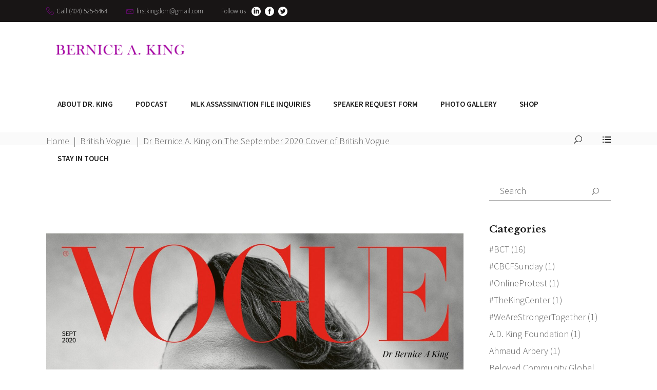

--- FILE ---
content_type: text/html; charset=UTF-8
request_url: https://berniceking.com/2020/08/dr-bernice-a-king-on-the-september-2020-cover-of-british-vogue/
body_size: 21187
content:
<!DOCTYPE html>
<html dir="ltr" lang="en-US" prefix="og: https://ogp.me/ns#">
<head>
				
			<meta property="og:url" content="https://berniceking.com/2020/08/dr-bernice-a-king-on-the-september-2020-cover-of-british-vogue/"/>
			<meta property="og:type" content="article"/>
			<meta property="og:title" content="Dr Bernice A. King on The September 2020 Cover of British Vogue"/>
			<meta property="og:description" content="Be A King"/>
			<meta property="og:image" content="https://berniceking.com/wp-content/uploads/2020/08/Dr-Bernice-A-King-Copilot-Default-scaled.jpg"/>
		
		
		<meta charset="UTF-8"/>
		<link rel="profile" href="http://gmpg.org/xfn/11"/>
		
				<meta name="viewport" content="width=device-width,initial-scale=1,user-scalable=yes">
		<title>Dr Bernice A. King on The September 2020 Cover of British Vogue - Bernice A. King</title>
<style type="text/css" media="screen">#ui-datepicker-div.booked_custom_date_picker table.ui-datepicker-calendar tbody td a.ui-state-active,#ui-datepicker-div.booked_custom_date_picker table.ui-datepicker-calendar tbody td a.ui-state-active:hover,body #booked-profile-page input[type=submit].button-primary:hover,body .booked-list-view button.button:hover, body .booked-list-view input[type=submit].button-primary:hover,body table.booked-calendar input[type=submit].button-primary:hover,body .booked-modal input[type=submit].button-primary:hover,body table.booked-calendar th,body table.booked-calendar thead,body table.booked-calendar thead th,body table.booked-calendar .booked-appt-list .timeslot .timeslot-people button:hover,body #booked-profile-page .booked-profile-header,body #booked-profile-page .booked-tabs li.active a,body #booked-profile-page .booked-tabs li.active a:hover,body #booked-profile-page .appt-block .google-cal-button > a:hover,#ui-datepicker-div.booked_custom_date_picker .ui-datepicker-header{ background:#c4f2d4 !important; }body #booked-profile-page input[type=submit].button-primary:hover,body table.booked-calendar input[type=submit].button-primary:hover,body .booked-list-view button.button:hover, body .booked-list-view input[type=submit].button-primary:hover,body .booked-modal input[type=submit].button-primary:hover,body table.booked-calendar th,body table.booked-calendar .booked-appt-list .timeslot .timeslot-people button:hover,body #booked-profile-page .booked-profile-header,body #booked-profile-page .appt-block .google-cal-button > a:hover{ border-color:#c4f2d4 !important; }body table.booked-calendar tr.days,body table.booked-calendar tr.days th,body .booked-calendarSwitcher.calendar,body #booked-profile-page .booked-tabs,#ui-datepicker-div.booked_custom_date_picker table.ui-datepicker-calendar thead,#ui-datepicker-div.booked_custom_date_picker table.ui-datepicker-calendar thead th{ background:#039146 !important; }body table.booked-calendar tr.days th,body #booked-profile-page .booked-tabs{ border-color:#039146 !important; }#ui-datepicker-div.booked_custom_date_picker table.ui-datepicker-calendar tbody td.ui-datepicker-today a,#ui-datepicker-div.booked_custom_date_picker table.ui-datepicker-calendar tbody td.ui-datepicker-today a:hover,body #booked-profile-page input[type=submit].button-primary,body table.booked-calendar input[type=submit].button-primary,body .booked-list-view button.button, body .booked-list-view input[type=submit].button-primary,body .booked-list-view button.button, body .booked-list-view input[type=submit].button-primary,body .booked-modal input[type=submit].button-primary,body table.booked-calendar .booked-appt-list .timeslot .timeslot-people button,body #booked-profile-page .booked-profile-appt-list .appt-block.approved .status-block,body #booked-profile-page .appt-block .google-cal-button > a,body .booked-modal p.booked-title-bar,body table.booked-calendar td:hover .date span,body .booked-list-view a.booked_list_date_picker_trigger.booked-dp-active,body .booked-list-view a.booked_list_date_picker_trigger.booked-dp-active:hover,.booked-ms-modal .booked-book-appt /* Multi-Slot Booking */{ background:#56c477; }body #booked-profile-page input[type=submit].button-primary,body table.booked-calendar input[type=submit].button-primary,body .booked-list-view button.button, body .booked-list-view input[type=submit].button-primary,body .booked-list-view button.button, body .booked-list-view input[type=submit].button-primary,body .booked-modal input[type=submit].button-primary,body #booked-profile-page .appt-block .google-cal-button > a,body table.booked-calendar .booked-appt-list .timeslot .timeslot-people button,body .booked-list-view a.booked_list_date_picker_trigger.booked-dp-active,body .booked-list-view a.booked_list_date_picker_trigger.booked-dp-active:hover{ border-color:#56c477; }body .booked-modal .bm-window p i.fa,body .booked-modal .bm-window a,body .booked-appt-list .booked-public-appointment-title,body .booked-modal .bm-window p.appointment-title,.booked-ms-modal.visible:hover .booked-book-appt{ color:#56c477; }.booked-appt-list .timeslot.has-title .booked-public-appointment-title { color:inherit; }</style>	<style>img:is([sizes="auto" i], [sizes^="auto," i]) { contain-intrinsic-size: 3000px 1500px }</style>
	
		<!-- All in One SEO 4.9.3 - aioseo.com -->
	<meta name="robots" content="max-image-preview:large" />
	<link rel="canonical" href="https://berniceking.com/2020/08/dr-bernice-a-king-on-the-september-2020-cover-of-british-vogue/" />
	<meta name="generator" content="All in One SEO (AIOSEO) 4.9.3" />
		<meta property="og:locale" content="en_US" />
		<meta property="og:site_name" content="Bernice A. King - Be A King" />
		<meta property="og:type" content="article" />
		<meta property="og:title" content="Dr Bernice A. King on The September 2020 Cover of British Vogue - Bernice A. King" />
		<meta property="og:url" content="https://berniceking.com/2020/08/dr-bernice-a-king-on-the-september-2020-cover-of-british-vogue/" />
		<meta property="article:published_time" content="2020-08-25T16:26:36+00:00" />
		<meta property="article:modified_time" content="2020-08-25T16:55:41+00:00" />
		<meta name="twitter:card" content="summary_large_image" />
		<meta name="twitter:title" content="Dr Bernice A. King on The September 2020 Cover of British Vogue - Bernice A. King" />
		<script type="application/ld+json" class="aioseo-schema">
			{"@context":"https:\/\/schema.org","@graph":[{"@type":"BlogPosting","@id":"https:\/\/berniceking.com\/2020\/08\/dr-bernice-a-king-on-the-september-2020-cover-of-british-vogue\/#blogposting","name":"Dr Bernice A. King on The September 2020 Cover of British Vogue - Bernice A. King","headline":"Dr Bernice A. King on The September 2020 Cover of British Vogue","author":{"@id":"https:\/\/berniceking.com\/author\/#author"},"publisher":{"@id":"https:\/\/berniceking.com\/#organization"},"image":{"@type":"ImageObject","url":"https:\/\/berniceking.com\/wp-content\/uploads\/2020\/08\/Dr-Bernice-A-King-Copilot-Default-scaled.jpg","width":1707,"height":2560},"datePublished":"2020-08-25T16:26:36+00:00","dateModified":"2020-08-25T16:55:41+00:00","inLanguage":"en-US","mainEntityOfPage":{"@id":"https:\/\/berniceking.com\/2020\/08\/dr-bernice-a-king-on-the-september-2020-cover-of-british-vogue\/#webpage"},"isPartOf":{"@id":"https:\/\/berniceking.com\/2020\/08\/dr-bernice-a-king-on-the-september-2020-cover-of-british-vogue\/#webpage"},"articleSection":"British Vogue, Dr. Bernice King, British Vogue, Dr. Bernice King"},{"@type":"BreadcrumbList","@id":"https:\/\/berniceking.com\/2020\/08\/dr-bernice-a-king-on-the-september-2020-cover-of-british-vogue\/#breadcrumblist","itemListElement":[{"@type":"ListItem","@id":"https:\/\/berniceking.com#listItem","position":1,"name":"Home","item":"https:\/\/berniceking.com","nextItem":{"@type":"ListItem","@id":"https:\/\/berniceking.com\/category\/dr-bernice-king\/#listItem","name":"Dr. Bernice King"}},{"@type":"ListItem","@id":"https:\/\/berniceking.com\/category\/dr-bernice-king\/#listItem","position":2,"name":"Dr. Bernice King","item":"https:\/\/berniceking.com\/category\/dr-bernice-king\/","nextItem":{"@type":"ListItem","@id":"https:\/\/berniceking.com\/2020\/08\/dr-bernice-a-king-on-the-september-2020-cover-of-british-vogue\/#listItem","name":"Dr Bernice A. King on The September 2020 Cover of British Vogue"},"previousItem":{"@type":"ListItem","@id":"https:\/\/berniceking.com#listItem","name":"Home"}},{"@type":"ListItem","@id":"https:\/\/berniceking.com\/2020\/08\/dr-bernice-a-king-on-the-september-2020-cover-of-british-vogue\/#listItem","position":3,"name":"Dr Bernice A. King on The September 2020 Cover of British Vogue","previousItem":{"@type":"ListItem","@id":"https:\/\/berniceking.com\/category\/dr-bernice-king\/#listItem","name":"Dr. Bernice King"}}]},{"@type":"Organization","@id":"https:\/\/berniceking.com\/#organization","name":"Bernice A. King","description":"Be A King","url":"https:\/\/berniceking.com\/"},{"@type":"Person","@id":"https:\/\/berniceking.com\/author\/#author","url":"https:\/\/berniceking.com\/author\/"},{"@type":"WebPage","@id":"https:\/\/berniceking.com\/2020\/08\/dr-bernice-a-king-on-the-september-2020-cover-of-british-vogue\/#webpage","url":"https:\/\/berniceking.com\/2020\/08\/dr-bernice-a-king-on-the-september-2020-cover-of-british-vogue\/","name":"Dr Bernice A. King on The September 2020 Cover of British Vogue - Bernice A. King","inLanguage":"en-US","isPartOf":{"@id":"https:\/\/berniceking.com\/#website"},"breadcrumb":{"@id":"https:\/\/berniceking.com\/2020\/08\/dr-bernice-a-king-on-the-september-2020-cover-of-british-vogue\/#breadcrumblist"},"author":{"@id":"https:\/\/berniceking.com\/author\/#author"},"creator":{"@id":"https:\/\/berniceking.com\/author\/#author"},"image":{"@type":"ImageObject","url":"https:\/\/berniceking.com\/wp-content\/uploads\/2020\/08\/Dr-Bernice-A-King-Copilot-Default-scaled.jpg","@id":"https:\/\/berniceking.com\/2020\/08\/dr-bernice-a-king-on-the-september-2020-cover-of-british-vogue\/#mainImage","width":1707,"height":2560},"primaryImageOfPage":{"@id":"https:\/\/berniceking.com\/2020\/08\/dr-bernice-a-king-on-the-september-2020-cover-of-british-vogue\/#mainImage"},"datePublished":"2020-08-25T16:26:36+00:00","dateModified":"2020-08-25T16:55:41+00:00"},{"@type":"WebSite","@id":"https:\/\/berniceking.com\/#website","url":"https:\/\/berniceking.com\/","name":"Bernice A. King","description":"Be A King","inLanguage":"en-US","publisher":{"@id":"https:\/\/berniceking.com\/#organization"}}]}
		</script>
		<!-- All in One SEO -->

<link rel='dns-prefetch' href='//apis.google.com' />
<link rel='dns-prefetch' href='//fonts.googleapis.com' />
<link rel="alternate" type="application/rss+xml" title="Bernice A. King &raquo; Feed" href="https://berniceking.com/feed/" />
<link rel="alternate" type="application/rss+xml" title="Bernice A. King &raquo; Comments Feed" href="https://berniceking.com/comments/feed/" />
		<!-- This site uses the Google Analytics by ExactMetrics plugin v8.11.1 - Using Analytics tracking - https://www.exactmetrics.com/ -->
							<script src="//www.googletagmanager.com/gtag/js?id=G-5JSGJJ0ZR2"  data-cfasync="false" data-wpfc-render="false" type="text/javascript" async></script>
			<script data-cfasync="false" data-wpfc-render="false" type="text/javascript">
				var em_version = '8.11.1';
				var em_track_user = true;
				var em_no_track_reason = '';
								var ExactMetricsDefaultLocations = {"page_location":"https:\/\/berniceking.com\/2020\/08\/dr-bernice-a-king-on-the-september-2020-cover-of-british-vogue\/"};
								if ( typeof ExactMetricsPrivacyGuardFilter === 'function' ) {
					var ExactMetricsLocations = (typeof ExactMetricsExcludeQuery === 'object') ? ExactMetricsPrivacyGuardFilter( ExactMetricsExcludeQuery ) : ExactMetricsPrivacyGuardFilter( ExactMetricsDefaultLocations );
				} else {
					var ExactMetricsLocations = (typeof ExactMetricsExcludeQuery === 'object') ? ExactMetricsExcludeQuery : ExactMetricsDefaultLocations;
				}

								var disableStrs = [
										'ga-disable-G-5JSGJJ0ZR2',
									];

				/* Function to detect opted out users */
				function __gtagTrackerIsOptedOut() {
					for (var index = 0; index < disableStrs.length; index++) {
						if (document.cookie.indexOf(disableStrs[index] + '=true') > -1) {
							return true;
						}
					}

					return false;
				}

				/* Disable tracking if the opt-out cookie exists. */
				if (__gtagTrackerIsOptedOut()) {
					for (var index = 0; index < disableStrs.length; index++) {
						window[disableStrs[index]] = true;
					}
				}

				/* Opt-out function */
				function __gtagTrackerOptout() {
					for (var index = 0; index < disableStrs.length; index++) {
						document.cookie = disableStrs[index] + '=true; expires=Thu, 31 Dec 2099 23:59:59 UTC; path=/';
						window[disableStrs[index]] = true;
					}
				}

				if ('undefined' === typeof gaOptout) {
					function gaOptout() {
						__gtagTrackerOptout();
					}
				}
								window.dataLayer = window.dataLayer || [];

				window.ExactMetricsDualTracker = {
					helpers: {},
					trackers: {},
				};
				if (em_track_user) {
					function __gtagDataLayer() {
						dataLayer.push(arguments);
					}

					function __gtagTracker(type, name, parameters) {
						if (!parameters) {
							parameters = {};
						}

						if (parameters.send_to) {
							__gtagDataLayer.apply(null, arguments);
							return;
						}

						if (type === 'event') {
														parameters.send_to = exactmetrics_frontend.v4_id;
							var hookName = name;
							if (typeof parameters['event_category'] !== 'undefined') {
								hookName = parameters['event_category'] + ':' + name;
							}

							if (typeof ExactMetricsDualTracker.trackers[hookName] !== 'undefined') {
								ExactMetricsDualTracker.trackers[hookName](parameters);
							} else {
								__gtagDataLayer('event', name, parameters);
							}
							
						} else {
							__gtagDataLayer.apply(null, arguments);
						}
					}

					__gtagTracker('js', new Date());
					__gtagTracker('set', {
						'developer_id.dNDMyYj': true,
											});
					if ( ExactMetricsLocations.page_location ) {
						__gtagTracker('set', ExactMetricsLocations);
					}
										__gtagTracker('config', 'G-5JSGJJ0ZR2', {"forceSSL":"true","link_attribution":"true"} );
										window.gtag = __gtagTracker;										(function () {
						/* https://developers.google.com/analytics/devguides/collection/analyticsjs/ */
						/* ga and __gaTracker compatibility shim. */
						var noopfn = function () {
							return null;
						};
						var newtracker = function () {
							return new Tracker();
						};
						var Tracker = function () {
							return null;
						};
						var p = Tracker.prototype;
						p.get = noopfn;
						p.set = noopfn;
						p.send = function () {
							var args = Array.prototype.slice.call(arguments);
							args.unshift('send');
							__gaTracker.apply(null, args);
						};
						var __gaTracker = function () {
							var len = arguments.length;
							if (len === 0) {
								return;
							}
							var f = arguments[len - 1];
							if (typeof f !== 'object' || f === null || typeof f.hitCallback !== 'function') {
								if ('send' === arguments[0]) {
									var hitConverted, hitObject = false, action;
									if ('event' === arguments[1]) {
										if ('undefined' !== typeof arguments[3]) {
											hitObject = {
												'eventAction': arguments[3],
												'eventCategory': arguments[2],
												'eventLabel': arguments[4],
												'value': arguments[5] ? arguments[5] : 1,
											}
										}
									}
									if ('pageview' === arguments[1]) {
										if ('undefined' !== typeof arguments[2]) {
											hitObject = {
												'eventAction': 'page_view',
												'page_path': arguments[2],
											}
										}
									}
									if (typeof arguments[2] === 'object') {
										hitObject = arguments[2];
									}
									if (typeof arguments[5] === 'object') {
										Object.assign(hitObject, arguments[5]);
									}
									if ('undefined' !== typeof arguments[1].hitType) {
										hitObject = arguments[1];
										if ('pageview' === hitObject.hitType) {
											hitObject.eventAction = 'page_view';
										}
									}
									if (hitObject) {
										action = 'timing' === arguments[1].hitType ? 'timing_complete' : hitObject.eventAction;
										hitConverted = mapArgs(hitObject);
										__gtagTracker('event', action, hitConverted);
									}
								}
								return;
							}

							function mapArgs(args) {
								var arg, hit = {};
								var gaMap = {
									'eventCategory': 'event_category',
									'eventAction': 'event_action',
									'eventLabel': 'event_label',
									'eventValue': 'event_value',
									'nonInteraction': 'non_interaction',
									'timingCategory': 'event_category',
									'timingVar': 'name',
									'timingValue': 'value',
									'timingLabel': 'event_label',
									'page': 'page_path',
									'location': 'page_location',
									'title': 'page_title',
									'referrer' : 'page_referrer',
								};
								for (arg in args) {
																		if (!(!args.hasOwnProperty(arg) || !gaMap.hasOwnProperty(arg))) {
										hit[gaMap[arg]] = args[arg];
									} else {
										hit[arg] = args[arg];
									}
								}
								return hit;
							}

							try {
								f.hitCallback();
							} catch (ex) {
							}
						};
						__gaTracker.create = newtracker;
						__gaTracker.getByName = newtracker;
						__gaTracker.getAll = function () {
							return [];
						};
						__gaTracker.remove = noopfn;
						__gaTracker.loaded = true;
						window['__gaTracker'] = __gaTracker;
					})();
									} else {
										console.log("");
					(function () {
						function __gtagTracker() {
							return null;
						}

						window['__gtagTracker'] = __gtagTracker;
						window['gtag'] = __gtagTracker;
					})();
									}
			</script>
							<!-- / Google Analytics by ExactMetrics -->
		<script type="text/javascript">
/* <![CDATA[ */
window._wpemojiSettings = {"baseUrl":"https:\/\/s.w.org\/images\/core\/emoji\/16.0.1\/72x72\/","ext":".png","svgUrl":"https:\/\/s.w.org\/images\/core\/emoji\/16.0.1\/svg\/","svgExt":".svg","source":{"concatemoji":"https:\/\/berniceking.com\/wp-includes\/js\/wp-emoji-release.min.js?ver=6.8.3"}};
/*! This file is auto-generated */
!function(s,n){var o,i,e;function c(e){try{var t={supportTests:e,timestamp:(new Date).valueOf()};sessionStorage.setItem(o,JSON.stringify(t))}catch(e){}}function p(e,t,n){e.clearRect(0,0,e.canvas.width,e.canvas.height),e.fillText(t,0,0);var t=new Uint32Array(e.getImageData(0,0,e.canvas.width,e.canvas.height).data),a=(e.clearRect(0,0,e.canvas.width,e.canvas.height),e.fillText(n,0,0),new Uint32Array(e.getImageData(0,0,e.canvas.width,e.canvas.height).data));return t.every(function(e,t){return e===a[t]})}function u(e,t){e.clearRect(0,0,e.canvas.width,e.canvas.height),e.fillText(t,0,0);for(var n=e.getImageData(16,16,1,1),a=0;a<n.data.length;a++)if(0!==n.data[a])return!1;return!0}function f(e,t,n,a){switch(t){case"flag":return n(e,"\ud83c\udff3\ufe0f\u200d\u26a7\ufe0f","\ud83c\udff3\ufe0f\u200b\u26a7\ufe0f")?!1:!n(e,"\ud83c\udde8\ud83c\uddf6","\ud83c\udde8\u200b\ud83c\uddf6")&&!n(e,"\ud83c\udff4\udb40\udc67\udb40\udc62\udb40\udc65\udb40\udc6e\udb40\udc67\udb40\udc7f","\ud83c\udff4\u200b\udb40\udc67\u200b\udb40\udc62\u200b\udb40\udc65\u200b\udb40\udc6e\u200b\udb40\udc67\u200b\udb40\udc7f");case"emoji":return!a(e,"\ud83e\udedf")}return!1}function g(e,t,n,a){var r="undefined"!=typeof WorkerGlobalScope&&self instanceof WorkerGlobalScope?new OffscreenCanvas(300,150):s.createElement("canvas"),o=r.getContext("2d",{willReadFrequently:!0}),i=(o.textBaseline="top",o.font="600 32px Arial",{});return e.forEach(function(e){i[e]=t(o,e,n,a)}),i}function t(e){var t=s.createElement("script");t.src=e,t.defer=!0,s.head.appendChild(t)}"undefined"!=typeof Promise&&(o="wpEmojiSettingsSupports",i=["flag","emoji"],n.supports={everything:!0,everythingExceptFlag:!0},e=new Promise(function(e){s.addEventListener("DOMContentLoaded",e,{once:!0})}),new Promise(function(t){var n=function(){try{var e=JSON.parse(sessionStorage.getItem(o));if("object"==typeof e&&"number"==typeof e.timestamp&&(new Date).valueOf()<e.timestamp+604800&&"object"==typeof e.supportTests)return e.supportTests}catch(e){}return null}();if(!n){if("undefined"!=typeof Worker&&"undefined"!=typeof OffscreenCanvas&&"undefined"!=typeof URL&&URL.createObjectURL&&"undefined"!=typeof Blob)try{var e="postMessage("+g.toString()+"("+[JSON.stringify(i),f.toString(),p.toString(),u.toString()].join(",")+"));",a=new Blob([e],{type:"text/javascript"}),r=new Worker(URL.createObjectURL(a),{name:"wpTestEmojiSupports"});return void(r.onmessage=function(e){c(n=e.data),r.terminate(),t(n)})}catch(e){}c(n=g(i,f,p,u))}t(n)}).then(function(e){for(var t in e)n.supports[t]=e[t],n.supports.everything=n.supports.everything&&n.supports[t],"flag"!==t&&(n.supports.everythingExceptFlag=n.supports.everythingExceptFlag&&n.supports[t]);n.supports.everythingExceptFlag=n.supports.everythingExceptFlag&&!n.supports.flag,n.DOMReady=!1,n.readyCallback=function(){n.DOMReady=!0}}).then(function(){return e}).then(function(){var e;n.supports.everything||(n.readyCallback(),(e=n.source||{}).concatemoji?t(e.concatemoji):e.wpemoji&&e.twemoji&&(t(e.twemoji),t(e.wpemoji)))}))}((window,document),window._wpemojiSettings);
/* ]]> */
</script>
<style id='wp-emoji-styles-inline-css' type='text/css'>

	img.wp-smiley, img.emoji {
		display: inline !important;
		border: none !important;
		box-shadow: none !important;
		height: 1em !important;
		width: 1em !important;
		margin: 0 0.07em !important;
		vertical-align: -0.1em !important;
		background: none !important;
		padding: 0 !important;
	}
</style>
<link rel='stylesheet' id='wp-block-library-css' href='https://berniceking.com/wp-includes/css/dist/block-library/style.min.css?ver=6.8.3' type='text/css' media='all' />
<style id='classic-theme-styles-inline-css' type='text/css'>
/*! This file is auto-generated */
.wp-block-button__link{color:#fff;background-color:#32373c;border-radius:9999px;box-shadow:none;text-decoration:none;padding:calc(.667em + 2px) calc(1.333em + 2px);font-size:1.125em}.wp-block-file__button{background:#32373c;color:#fff;text-decoration:none}
</style>
<link rel='stylesheet' id='aioseo/css/src/vue/standalone/blocks/table-of-contents/global.scss-css' href='https://berniceking.com/wp-content/plugins/all-in-one-seo-pack/dist/Lite/assets/css/table-of-contents/global.e90f6d47.css?ver=4.9.3' type='text/css' media='all' />
<style id='global-styles-inline-css' type='text/css'>
:root{--wp--preset--aspect-ratio--square: 1;--wp--preset--aspect-ratio--4-3: 4/3;--wp--preset--aspect-ratio--3-4: 3/4;--wp--preset--aspect-ratio--3-2: 3/2;--wp--preset--aspect-ratio--2-3: 2/3;--wp--preset--aspect-ratio--16-9: 16/9;--wp--preset--aspect-ratio--9-16: 9/16;--wp--preset--color--black: #000000;--wp--preset--color--cyan-bluish-gray: #abb8c3;--wp--preset--color--white: #ffffff;--wp--preset--color--pale-pink: #f78da7;--wp--preset--color--vivid-red: #cf2e2e;--wp--preset--color--luminous-vivid-orange: #ff6900;--wp--preset--color--luminous-vivid-amber: #fcb900;--wp--preset--color--light-green-cyan: #7bdcb5;--wp--preset--color--vivid-green-cyan: #00d084;--wp--preset--color--pale-cyan-blue: #8ed1fc;--wp--preset--color--vivid-cyan-blue: #0693e3;--wp--preset--color--vivid-purple: #9b51e0;--wp--preset--gradient--vivid-cyan-blue-to-vivid-purple: linear-gradient(135deg,rgba(6,147,227,1) 0%,rgb(155,81,224) 100%);--wp--preset--gradient--light-green-cyan-to-vivid-green-cyan: linear-gradient(135deg,rgb(122,220,180) 0%,rgb(0,208,130) 100%);--wp--preset--gradient--luminous-vivid-amber-to-luminous-vivid-orange: linear-gradient(135deg,rgba(252,185,0,1) 0%,rgba(255,105,0,1) 100%);--wp--preset--gradient--luminous-vivid-orange-to-vivid-red: linear-gradient(135deg,rgba(255,105,0,1) 0%,rgb(207,46,46) 100%);--wp--preset--gradient--very-light-gray-to-cyan-bluish-gray: linear-gradient(135deg,rgb(238,238,238) 0%,rgb(169,184,195) 100%);--wp--preset--gradient--cool-to-warm-spectrum: linear-gradient(135deg,rgb(74,234,220) 0%,rgb(151,120,209) 20%,rgb(207,42,186) 40%,rgb(238,44,130) 60%,rgb(251,105,98) 80%,rgb(254,248,76) 100%);--wp--preset--gradient--blush-light-purple: linear-gradient(135deg,rgb(255,206,236) 0%,rgb(152,150,240) 100%);--wp--preset--gradient--blush-bordeaux: linear-gradient(135deg,rgb(254,205,165) 0%,rgb(254,45,45) 50%,rgb(107,0,62) 100%);--wp--preset--gradient--luminous-dusk: linear-gradient(135deg,rgb(255,203,112) 0%,rgb(199,81,192) 50%,rgb(65,88,208) 100%);--wp--preset--gradient--pale-ocean: linear-gradient(135deg,rgb(255,245,203) 0%,rgb(182,227,212) 50%,rgb(51,167,181) 100%);--wp--preset--gradient--electric-grass: linear-gradient(135deg,rgb(202,248,128) 0%,rgb(113,206,126) 100%);--wp--preset--gradient--midnight: linear-gradient(135deg,rgb(2,3,129) 0%,rgb(40,116,252) 100%);--wp--preset--font-size--small: 13px;--wp--preset--font-size--medium: 20px;--wp--preset--font-size--large: 36px;--wp--preset--font-size--x-large: 42px;--wp--preset--spacing--20: 0.44rem;--wp--preset--spacing--30: 0.67rem;--wp--preset--spacing--40: 1rem;--wp--preset--spacing--50: 1.5rem;--wp--preset--spacing--60: 2.25rem;--wp--preset--spacing--70: 3.38rem;--wp--preset--spacing--80: 5.06rem;--wp--preset--shadow--natural: 6px 6px 9px rgba(0, 0, 0, 0.2);--wp--preset--shadow--deep: 12px 12px 50px rgba(0, 0, 0, 0.4);--wp--preset--shadow--sharp: 6px 6px 0px rgba(0, 0, 0, 0.2);--wp--preset--shadow--outlined: 6px 6px 0px -3px rgba(255, 255, 255, 1), 6px 6px rgba(0, 0, 0, 1);--wp--preset--shadow--crisp: 6px 6px 0px rgba(0, 0, 0, 1);}:where(.is-layout-flex){gap: 0.5em;}:where(.is-layout-grid){gap: 0.5em;}body .is-layout-flex{display: flex;}.is-layout-flex{flex-wrap: wrap;align-items: center;}.is-layout-flex > :is(*, div){margin: 0;}body .is-layout-grid{display: grid;}.is-layout-grid > :is(*, div){margin: 0;}:where(.wp-block-columns.is-layout-flex){gap: 2em;}:where(.wp-block-columns.is-layout-grid){gap: 2em;}:where(.wp-block-post-template.is-layout-flex){gap: 1.25em;}:where(.wp-block-post-template.is-layout-grid){gap: 1.25em;}.has-black-color{color: var(--wp--preset--color--black) !important;}.has-cyan-bluish-gray-color{color: var(--wp--preset--color--cyan-bluish-gray) !important;}.has-white-color{color: var(--wp--preset--color--white) !important;}.has-pale-pink-color{color: var(--wp--preset--color--pale-pink) !important;}.has-vivid-red-color{color: var(--wp--preset--color--vivid-red) !important;}.has-luminous-vivid-orange-color{color: var(--wp--preset--color--luminous-vivid-orange) !important;}.has-luminous-vivid-amber-color{color: var(--wp--preset--color--luminous-vivid-amber) !important;}.has-light-green-cyan-color{color: var(--wp--preset--color--light-green-cyan) !important;}.has-vivid-green-cyan-color{color: var(--wp--preset--color--vivid-green-cyan) !important;}.has-pale-cyan-blue-color{color: var(--wp--preset--color--pale-cyan-blue) !important;}.has-vivid-cyan-blue-color{color: var(--wp--preset--color--vivid-cyan-blue) !important;}.has-vivid-purple-color{color: var(--wp--preset--color--vivid-purple) !important;}.has-black-background-color{background-color: var(--wp--preset--color--black) !important;}.has-cyan-bluish-gray-background-color{background-color: var(--wp--preset--color--cyan-bluish-gray) !important;}.has-white-background-color{background-color: var(--wp--preset--color--white) !important;}.has-pale-pink-background-color{background-color: var(--wp--preset--color--pale-pink) !important;}.has-vivid-red-background-color{background-color: var(--wp--preset--color--vivid-red) !important;}.has-luminous-vivid-orange-background-color{background-color: var(--wp--preset--color--luminous-vivid-orange) !important;}.has-luminous-vivid-amber-background-color{background-color: var(--wp--preset--color--luminous-vivid-amber) !important;}.has-light-green-cyan-background-color{background-color: var(--wp--preset--color--light-green-cyan) !important;}.has-vivid-green-cyan-background-color{background-color: var(--wp--preset--color--vivid-green-cyan) !important;}.has-pale-cyan-blue-background-color{background-color: var(--wp--preset--color--pale-cyan-blue) !important;}.has-vivid-cyan-blue-background-color{background-color: var(--wp--preset--color--vivid-cyan-blue) !important;}.has-vivid-purple-background-color{background-color: var(--wp--preset--color--vivid-purple) !important;}.has-black-border-color{border-color: var(--wp--preset--color--black) !important;}.has-cyan-bluish-gray-border-color{border-color: var(--wp--preset--color--cyan-bluish-gray) !important;}.has-white-border-color{border-color: var(--wp--preset--color--white) !important;}.has-pale-pink-border-color{border-color: var(--wp--preset--color--pale-pink) !important;}.has-vivid-red-border-color{border-color: var(--wp--preset--color--vivid-red) !important;}.has-luminous-vivid-orange-border-color{border-color: var(--wp--preset--color--luminous-vivid-orange) !important;}.has-luminous-vivid-amber-border-color{border-color: var(--wp--preset--color--luminous-vivid-amber) !important;}.has-light-green-cyan-border-color{border-color: var(--wp--preset--color--light-green-cyan) !important;}.has-vivid-green-cyan-border-color{border-color: var(--wp--preset--color--vivid-green-cyan) !important;}.has-pale-cyan-blue-border-color{border-color: var(--wp--preset--color--pale-cyan-blue) !important;}.has-vivid-cyan-blue-border-color{border-color: var(--wp--preset--color--vivid-cyan-blue) !important;}.has-vivid-purple-border-color{border-color: var(--wp--preset--color--vivid-purple) !important;}.has-vivid-cyan-blue-to-vivid-purple-gradient-background{background: var(--wp--preset--gradient--vivid-cyan-blue-to-vivid-purple) !important;}.has-light-green-cyan-to-vivid-green-cyan-gradient-background{background: var(--wp--preset--gradient--light-green-cyan-to-vivid-green-cyan) !important;}.has-luminous-vivid-amber-to-luminous-vivid-orange-gradient-background{background: var(--wp--preset--gradient--luminous-vivid-amber-to-luminous-vivid-orange) !important;}.has-luminous-vivid-orange-to-vivid-red-gradient-background{background: var(--wp--preset--gradient--luminous-vivid-orange-to-vivid-red) !important;}.has-very-light-gray-to-cyan-bluish-gray-gradient-background{background: var(--wp--preset--gradient--very-light-gray-to-cyan-bluish-gray) !important;}.has-cool-to-warm-spectrum-gradient-background{background: var(--wp--preset--gradient--cool-to-warm-spectrum) !important;}.has-blush-light-purple-gradient-background{background: var(--wp--preset--gradient--blush-light-purple) !important;}.has-blush-bordeaux-gradient-background{background: var(--wp--preset--gradient--blush-bordeaux) !important;}.has-luminous-dusk-gradient-background{background: var(--wp--preset--gradient--luminous-dusk) !important;}.has-pale-ocean-gradient-background{background: var(--wp--preset--gradient--pale-ocean) !important;}.has-electric-grass-gradient-background{background: var(--wp--preset--gradient--electric-grass) !important;}.has-midnight-gradient-background{background: var(--wp--preset--gradient--midnight) !important;}.has-small-font-size{font-size: var(--wp--preset--font-size--small) !important;}.has-medium-font-size{font-size: var(--wp--preset--font-size--medium) !important;}.has-large-font-size{font-size: var(--wp--preset--font-size--large) !important;}.has-x-large-font-size{font-size: var(--wp--preset--font-size--x-large) !important;}
:where(.wp-block-post-template.is-layout-flex){gap: 1.25em;}:where(.wp-block-post-template.is-layout-grid){gap: 1.25em;}
:where(.wp-block-columns.is-layout-flex){gap: 2em;}:where(.wp-block-columns.is-layout-grid){gap: 2em;}
:root :where(.wp-block-pullquote){font-size: 1.5em;line-height: 1.6;}
</style>
<link rel='stylesheet' id='booked-icons-css' href='https://berniceking.com/wp-content/plugins/booked/assets/css/icons.css?ver=2.3' type='text/css' media='all' />
<link rel='stylesheet' id='booked-tooltipster-css' href='https://berniceking.com/wp-content/plugins/booked/assets/js/tooltipster/css/tooltipster.css?ver=3.3.0' type='text/css' media='all' />
<link rel='stylesheet' id='booked-tooltipster-theme-css' href='https://berniceking.com/wp-content/plugins/booked/assets/js/tooltipster/css/themes/tooltipster-light.css?ver=3.3.0' type='text/css' media='all' />
<link rel='stylesheet' id='booked-animations-css' href='https://berniceking.com/wp-content/plugins/booked/assets/css/animations.css?ver=2.3' type='text/css' media='all' />
<link rel='stylesheet' id='booked-css-css' href='https://berniceking.com/wp-content/plugins/booked/dist/booked.css?ver=2.3' type='text/css' media='all' />
<link rel='stylesheet' id='contact-form-7-css' href='https://berniceking.com/wp-content/plugins/contact-form-7/includes/css/styles.css?ver=6.1.4' type='text/css' media='all' />
<link rel='stylesheet' id='everlead-membership-style-css' href='https://berniceking.com/wp-content/plugins/everlead-membership/assets/css/membership.min.css?ver=6.8.3' type='text/css' media='all' />
<link rel='stylesheet' id='everlead-membership-responsive-style-css' href='https://berniceking.com/wp-content/plugins/everlead-membership/assets/css/membership-responsive.min.css?ver=6.8.3' type='text/css' media='all' />
<link rel='stylesheet' id='video_popup_premium_dark_ci-css' href='https://berniceking.com/wp-content/plugins/video-popup-premium/css/dark-close-icon.css?ver=1770018273' type='text/css' media='all' />
<link rel='stylesheet' id='video_popup_premium_align_style-css' href='https://berniceking.com/wp-content/plugins/video-popup-premium/css/align-style.css?ver=1770018273' type='text/css' media='all' />
<link rel='stylesheet' id='video_popup_main_style-css' href='https://berniceking.com/wp-content/plugins/video-popup/assets/css/videoPopup.css?ver=2.0.3' type='text/css' media='all' />
<link rel='stylesheet' id='wp-components-css' href='https://berniceking.com/wp-includes/css/dist/components/style.min.css?ver=6.8.3' type='text/css' media='all' />
<link rel='stylesheet' id='godaddy-styles-css' href='https://berniceking.com/wp-content/mu-plugins/vendor/wpex/godaddy-launch/includes/Dependencies/GoDaddy/Styles/build/latest.css?ver=2.0.2' type='text/css' media='all' />
<link rel='stylesheet' id='everlead-mikado-default-style-css' href='https://berniceking.com/wp-content/themes/everlead/style.css?ver=6.8.3' type='text/css' media='all' />
<link rel='stylesheet' id='everlead-mikado-modules-css' href='https://berniceking.com/wp-content/themes/everlead/assets/css/modules.min.css?ver=6.8.3' type='text/css' media='all' />
<style id='everlead-mikado-modules-inline-css' type='text/css'>
.postid-4731 .mkdf-mobile-header *:not(.mkdf-grid) > .mkdf-vertical-align-containers { padding-left: 25px;padding-right: 25px;}
</style>
<link rel='stylesheet' id='mkdf-dripicons-css' href='https://berniceking.com/wp-content/themes/everlead/framework/lib/icons-pack/dripicons/dripicons.css?ver=6.8.3' type='text/css' media='all' />
<link rel='stylesheet' id='mkdf-font_elegant-css' href='https://berniceking.com/wp-content/themes/everlead/framework/lib/icons-pack/elegant-icons/style.min.css?ver=6.8.3' type='text/css' media='all' />
<link rel='stylesheet' id='mkdf-font_awesome-css' href='https://berniceking.com/wp-content/themes/everlead/framework/lib/icons-pack/font-awesome/css/fontawesome-all.min.css?ver=6.8.3' type='text/css' media='all' />
<link rel='stylesheet' id='mkdf-ion_icons-css' href='https://berniceking.com/wp-content/themes/everlead/framework/lib/icons-pack/ion-icons/css/ionicons.min.css?ver=6.8.3' type='text/css' media='all' />
<link rel='stylesheet' id='mkdf-linea_icons-css' href='https://berniceking.com/wp-content/themes/everlead/framework/lib/icons-pack/linea-icons/style.css?ver=6.8.3' type='text/css' media='all' />
<link rel='stylesheet' id='mkdf-linear_icons-css' href='https://berniceking.com/wp-content/themes/everlead/framework/lib/icons-pack/linear-icons/style.css?ver=6.8.3' type='text/css' media='all' />
<link rel='stylesheet' id='mkdf-simple_line_icons-css' href='https://berniceking.com/wp-content/themes/everlead/framework/lib/icons-pack/simple-line-icons/simple-line-icons.css?ver=6.8.3' type='text/css' media='all' />
<link rel='stylesheet' id='mediaelement-css' href='https://berniceking.com/wp-includes/js/mediaelement/mediaelementplayer-legacy.min.css?ver=4.2.17' type='text/css' media='all' />
<link rel='stylesheet' id='wp-mediaelement-css' href='https://berniceking.com/wp-includes/js/mediaelement/wp-mediaelement.min.css?ver=6.8.3' type='text/css' media='all' />
<link rel='stylesheet' id='everlead-mikado-business-style-css' href='https://berniceking.com/wp-content/plugins/everlead-business/assets/css/business.min.css?ver=6.8.3' type='text/css' media='all' />
<link rel='stylesheet' id='everlead-mikado-business-responsive-style-css' href='https://berniceking.com/wp-content/plugins/everlead-business/assets/css/business-responsive.min.css?ver=6.8.3' type='text/css' media='all' />
<link rel='stylesheet' id='everlead-mikado-style-dynamic-css' href='https://berniceking.com/wp-content/themes/everlead/assets/css/style_dynamic.css?ver=1768844389' type='text/css' media='all' />
<link rel='stylesheet' id='everlead-mikado-modules-responsive-css' href='https://berniceking.com/wp-content/themes/everlead/assets/css/modules-responsive.min.css?ver=6.8.3' type='text/css' media='all' />
<link rel='stylesheet' id='everlead-mikado-style-dynamic-responsive-css' href='https://berniceking.com/wp-content/themes/everlead/assets/css/style_dynamic_responsive.css?ver=1768844389' type='text/css' media='all' />
<link rel='stylesheet' id='everlead-mikado-google-fonts-css' href='https://fonts.googleapis.com/css?family=Libre+Baskerville%3A300%2C400%2C600%2C700%7CSource+Sans+Pro%3A300%2C400%2C600%2C700&#038;subset=latin-ext&#038;ver=1.0.0' type='text/css' media='all' />
<link rel='stylesheet' id='js_composer_front-css' href='https://berniceking.com/wp-content/plugins/js_composer/assets/css/js_composer.min.css?ver=7.1' type='text/css' media='all' />
<script type="text/javascript" src="https://berniceking.com/wp-includes/js/jquery/jquery.min.js?ver=3.7.1" id="jquery-core-js"></script>
<script type="text/javascript" src="https://berniceking.com/wp-includes/js/jquery/jquery-migrate.min.js?ver=3.4.1" id="jquery-migrate-js"></script>
<script type="text/javascript" src="https://berniceking.com/wp-content/plugins/google-analytics-dashboard-for-wp/assets/js/frontend-gtag.min.js?ver=8.11.1" id="exactmetrics-frontend-script-js" async="async" data-wp-strategy="async"></script>
<script data-cfasync="false" data-wpfc-render="false" type="text/javascript" id='exactmetrics-frontend-script-js-extra'>/* <![CDATA[ */
var exactmetrics_frontend = {"js_events_tracking":"true","download_extensions":"doc,pdf,ppt,zip,xls,docx,pptx,xlsx","inbound_paths":"[{\"path\":\"\\\/go\\\/\",\"label\":\"affiliate\"},{\"path\":\"\\\/recommend\\\/\",\"label\":\"affiliate\"}]","home_url":"https:\/\/berniceking.com","hash_tracking":"false","v4_id":"G-5JSGJJ0ZR2"};/* ]]> */
</script>
<script type="text/javascript" src="https://apis.google.com/js/platform.js" id="everlead-membership-google-plus-api-js"></script>
<script type="text/javascript" src="//berniceking.com/wp-content/plugins/revslider/sr6/assets/js/rbtools.min.js?ver=6.7.40" async id="tp-tools-js"></script>
<script type="text/javascript" src="//berniceking.com/wp-content/plugins/revslider/sr6/assets/js/rs6.min.js?ver=6.7.40" async id="revmin-js"></script>
<script type="text/javascript" src="https://berniceking.com/wp-content/plugins/video-popup-premium/js/YouTubePopUp.jquery.js?ver=1770018273" id="video_popup_premium_js-js"></script>
<script type="text/javascript" src="https://berniceking.com/wp-content/plugins/video-popup-premium/js/YouTubePopUp.js?ver=1770018273" id="video_popup_premium_activate-js"></script>
<script type="text/javascript" id="video_popup_main_modal-js-extra">
/* <![CDATA[ */
var theVideoPopupGeneralOptions = {"wrap_close":"false","no_cookie":"false","debug":"0"};
/* ]]> */
</script>
<script type="text/javascript" src="https://berniceking.com/wp-content/plugins/video-popup/assets/js/videoPopup.js?ver=2.0.3" id="video_popup_main_modal-js"></script>
<script></script><link rel="https://api.w.org/" href="https://berniceking.com/wp-json/" /><link rel="alternate" title="JSON" type="application/json" href="https://berniceking.com/wp-json/wp/v2/posts/4731" /><link rel="EditURI" type="application/rsd+xml" title="RSD" href="https://berniceking.com/xmlrpc.php?rsd" />
<meta name="generator" content="WordPress 6.8.3" />
<link rel='shortlink' href='https://berniceking.com/?p=4731' />
<link rel="alternate" title="oEmbed (JSON)" type="application/json+oembed" href="https://berniceking.com/wp-json/oembed/1.0/embed?url=https%3A%2F%2Fberniceking.com%2F2020%2F08%2Fdr-bernice-a-king-on-the-september-2020-cover-of-british-vogue%2F" />
<link rel="alternate" title="oEmbed (XML)" type="text/xml+oembed" href="https://berniceking.com/wp-json/oembed/1.0/embed?url=https%3A%2F%2Fberniceking.com%2F2020%2F08%2Fdr-bernice-a-king-on-the-september-2020-cover-of-british-vogue%2F&#038;format=xml" />
<meta name="cdp-version" content="1.5.0" />		<script type='text/javascript'>
			var video_popup_general_settings = {
				'width_s': '1200',
    			'height_s': '600',
    			'r_border': 'true',
    			'o_color': '#000000'
			};
		</script>
	<link rel="apple-touch-icon" sizes="180x180" href="/wp-content/uploads/fbrfg/apple-touch-icon.png">
<link rel="icon" type="image/png" sizes="32x32" href="/wp-content/uploads/fbrfg/favicon-32x32.png">
<link rel="icon" type="image/png" sizes="16x16" href="/wp-content/uploads/fbrfg/favicon-16x16.png">
<link rel="manifest" href="/wp-content/uploads/fbrfg/site.webmanifest">
<link rel="mask-icon" href="/wp-content/uploads/fbrfg/safari-pinned-tab.svg" color="#5bbad5">
<link rel="shortcut icon" href="/wp-content/uploads/fbrfg/favicon.ico">
<meta name="msapplication-TileColor" content="#da532c">
<meta name="msapplication-config" content="/wp-content/uploads/fbrfg/browserconfig.xml">
<meta name="theme-color" content="#ffffff"><meta name="generator" content="Powered by WPBakery Page Builder - drag and drop page builder for WordPress."/>
<meta name="generator" content="Powered by Slider Revolution 6.7.40 - responsive, Mobile-Friendly Slider Plugin for WordPress with comfortable drag and drop interface." />
<script>function setREVStartSize(e){
			//window.requestAnimationFrame(function() {
				window.RSIW = window.RSIW===undefined ? window.innerWidth : window.RSIW;
				window.RSIH = window.RSIH===undefined ? window.innerHeight : window.RSIH;
				try {
					var pw = document.getElementById(e.c).parentNode.offsetWidth,
						newh;
					pw = pw===0 || isNaN(pw) || (e.l=="fullwidth" || e.layout=="fullwidth") ? window.RSIW : pw;
					e.tabw = e.tabw===undefined ? 0 : parseInt(e.tabw);
					e.thumbw = e.thumbw===undefined ? 0 : parseInt(e.thumbw);
					e.tabh = e.tabh===undefined ? 0 : parseInt(e.tabh);
					e.thumbh = e.thumbh===undefined ? 0 : parseInt(e.thumbh);
					e.tabhide = e.tabhide===undefined ? 0 : parseInt(e.tabhide);
					e.thumbhide = e.thumbhide===undefined ? 0 : parseInt(e.thumbhide);
					e.mh = e.mh===undefined || e.mh=="" || e.mh==="auto" ? 0 : parseInt(e.mh,0);
					if(e.layout==="fullscreen" || e.l==="fullscreen")
						newh = Math.max(e.mh,window.RSIH);
					else{
						e.gw = Array.isArray(e.gw) ? e.gw : [e.gw];
						for (var i in e.rl) if (e.gw[i]===undefined || e.gw[i]===0) e.gw[i] = e.gw[i-1];
						e.gh = e.el===undefined || e.el==="" || (Array.isArray(e.el) && e.el.length==0)? e.gh : e.el;
						e.gh = Array.isArray(e.gh) ? e.gh : [e.gh];
						for (var i in e.rl) if (e.gh[i]===undefined || e.gh[i]===0) e.gh[i] = e.gh[i-1];
											
						var nl = new Array(e.rl.length),
							ix = 0,
							sl;
						e.tabw = e.tabhide>=pw ? 0 : e.tabw;
						e.thumbw = e.thumbhide>=pw ? 0 : e.thumbw;
						e.tabh = e.tabhide>=pw ? 0 : e.tabh;
						e.thumbh = e.thumbhide>=pw ? 0 : e.thumbh;
						for (var i in e.rl) nl[i] = e.rl[i]<window.RSIW ? 0 : e.rl[i];
						sl = nl[0];
						for (var i in nl) if (sl>nl[i] && nl[i]>0) { sl = nl[i]; ix=i;}
						var m = pw>(e.gw[ix]+e.tabw+e.thumbw) ? 1 : (pw-(e.tabw+e.thumbw)) / (e.gw[ix]);
						newh =  (e.gh[ix] * m) + (e.tabh + e.thumbh);
					}
					var el = document.getElementById(e.c);
					if (el!==null && el) el.style.height = newh+"px";
					el = document.getElementById(e.c+"_wrapper");
					if (el!==null && el) {
						el.style.height = newh+"px";
						el.style.display = "block";
					}
				} catch(e){
					console.log("Failure at Presize of Slider:" + e)
				}
			//});
		  };</script>
<noscript><style> .wpb_animate_when_almost_visible { opacity: 1; }</style></noscript></head>
<body class="wp-singular post-template-default single single-post postid-4731 single-format-standard wp-theme-everlead mkdf-business-1.0.0 everlead-core-1.0.1 mkdf-social-login-1.0.1 everlead-ver-1.1 mkdf-smooth-scroll mkdf-smooth-page-transitions mkdf-smooth-page-transitions-fadeout mkdf-grid-1300 mkdf-empty-google-api mkdf-wide-dropdown-menu-content-in-grid mkdf-dark-header mkdf-no-behavior mkdf-dropdown-animate-height mkdf-header-standard mkdf-menu-area-shadow-disable mkdf-menu-area-in-grid-shadow-disable mkdf-menu-area-border-disable mkdf-menu-area-in-grid-border-disable mkdf-logo-area-border-disable mkdf-logo-area-in-grid-border-disable mkdf-header-vertical-shadow-disable mkdf-header-vertical-border-disable mkdf-side-menu-slide-from-right mkdf-sidebar-enabled mkdf-disable-ss-on-mobile mkdf-default-mobile-header mkdf-sticky-up-mobile-header mkdf-header-top-enabled mkdf-fullscreen-search mkdf-search-fade wpb-js-composer js-comp-ver-7.1 vc_responsive" itemscope itemtype="https://schema.org/WebPage">
    <div class="mkdf-wrapper">
        <div class="mkdf-wrapper-inner">
            	
		
	<div class="mkdf-top-bar">
				
					<div class="mkdf-grid">
						
			<div class="mkdf-vertical-align-containers">
				<div class="mkdf-position-left"><!--
				 --><div class="mkdf-position-left-inner">
																
			<a class="mkdf-icon-widget-holder mkdf-icon-and-text-has-hover"  data-text-hover-color="#ffffff" href="tel:%20(404)%20525-5464" target="_self" >
				<span class="mkdf-icon-element lnr lnr-phone-handset" style="color: #6d0976;font-size: 15px"></span>				<span class="mkdf-icon-text " style="font-size: 13px;color: #d2d2d2">Call (404) 525-5464</span>			</a>
						
			<a class="mkdf-icon-widget-holder mkdf-icon-and-text-has-hover"  data-text-hover-color="#ffffff" href="mailto:%20firstkingdom@gmail.com" target="_self" style="margin: 0 0 0 37px">
				<span class="mkdf-icon-element lnr lnr-envelope" style="color: #6d0976;font-size: 15px"></span>				<span class="mkdf-icon-text " style="font-size: 13px;color: #d2d2d2">firstkingdom@gmail.com</span>			</a>
			<div id="text-8" class="widget widget_text mkdf-top-bar-widget">			<div class="textwidget"><p><a style="margin-right: 5px; margin-left: 35px; font-size: 13px; line-height: 25px; color: #d2d2d2;">Follow us</a></p>
</div>
		</div><div class="widget mkdf-social-icons-group-widget mkdf-light-skin text-align-left">									<a class="mkdf-social-icon-widget-holder mkdf-icon-has-hover" data-hover-color="#6d0976" style="color: #ffffff;;font-size: 18px;margin: 2px 0 0 6px;" href="https://www.linkedin.com/in/bernice-a-king-93a06470/" target="_blank">
						<span class="mkdf-social-icon-widget social_linkedin_circle"></span>					</a>
													<a class="mkdf-social-icon-widget-holder mkdf-icon-has-hover" data-hover-color="#6d0976" style="color: #ffffff;;font-size: 18px;margin: 2px 0 0 6px;" href="https://www.facebook.com/OfficialBerniceKing/" target="_blank">
						<span class="mkdf-social-icon-widget social_facebook_circle"></span>					</a>
													<a class="mkdf-social-icon-widget-holder mkdf-icon-has-hover" data-hover-color="#6d0976" style="color: #ffffff;;font-size: 18px;margin: 2px 0 0 6px;" href="https://twitter.com/BerniceKing" target="_blank">
						<span class="mkdf-social-icon-widget social_twitter_circle"></span>					</a>
																</div>											</div>
				</div>
				<div class="mkdf-position-right"><!--
				 --><div class="mkdf-position-right-inner">
											</div>
				</div>
			</div>
				
					</div>
				
			</div>
	
	<div class="mkdf-fullscreen-search-holder">
	<div class="mkdf-fullscreen-search-container">
		<a class="mkdf-search-close mkdf-search-close-icon-pack" href="javascript:void(0)">
			<span aria-hidden="true" class="mkdf-icon-font-elegant icon_close " ></span>		</a>
		<div class="mkdf-fullscreen-search-table">
			<div class="mkdf-fullscreen-search-cell">
				<div class="mkdf-fullscreen-search-inner">
					<form action="https://berniceking.com/" class="mkdf-fullscreen-search-form" method="get">
						<div class="mkdf-form-holder">
							<div class="mkdf-form-holder-inner">
								<div class="mkdf-field-holder">
									<input type="text" placeholder="Search..." name="s" class="mkdf-search-field" autocomplete="off" required />
								</div>
								<button type="submit" class="mkdf-search-submit mkdf-search-submit-icon-pack">
									<span aria-hidden="true" class="mkdf-icon-font-elegant icon_search " ></span>								</button>
								<div class="mkdf-line"></div>
							</div>
						</div>
					</form>
				</div>
			</div>
		</div>
	</div>
</div>
<header class="mkdf-page-header">
		
				
	<div class="mkdf-menu-area mkdf-menu-right">
				
					<div class="mkdf-grid">
						
			<div class="mkdf-vertical-align-containers">
				<div class="mkdf-position-left"><!--
				 --><div class="mkdf-position-left-inner">
						
	
	<div class="mkdf-logo-wrapper">
		<a itemprop="url" href="https://berniceking.com/" style="height: 59px;">
			<img itemprop="image" class="mkdf-normal-logo" src="https://berniceking.com/wp-content/uploads/2020/10/Bernice_A_King_Logo_New.png" width="582" height="119"  alt="logo"/>
			<img itemprop="image" class="mkdf-dark-logo" src="https://berniceking.com/wp-content/uploads/2020/10/Bernice_A_King_Logo_New.png" width="582" height="119"  alt="dark logo"/>			<img itemprop="image" class="mkdf-light-logo" src="https://berniceking.com/wp-content/uploads/2020/10/Bernice_A_King_Logo_New.png" width="582" height="119"  alt="light logo"/>		</a>
	</div>

											</div>
				</div>
								<div class="mkdf-position-right"><!--
				 --><div class="mkdf-position-right-inner">
														
	<nav class="mkdf-main-menu mkdf-drop-down mkdf-default-nav">
		<ul id="menu-minimal" class="clearfix"><li id="nav-menu-item-3926" class="menu-item menu-item-type-post_type menu-item-object-page  narrow"><a href="https://berniceking.com/about-me/" class=""><span class="item_outer"><span class="item_text">About Dr. King</span></span></a></li>
<li id="nav-menu-item-4058" class="menu-item menu-item-type-post_type menu-item-object-page  narrow"><a href="https://berniceking.com/podcast2/" class=""><span class="item_outer"><span class="item_text">Podcast</span></span></a></li>
<li id="nav-menu-item-5254" class="menu-item menu-item-type-post_type menu-item-object-page  narrow"><a href="https://berniceking.com/mlk-assassination-file-inquiries/" class=""><span class="item_outer"><span class="item_text">MLK Assassination File Inquiries</span></span></a></li>
<li id="nav-menu-item-4595" class="menu-item menu-item-type-post_type menu-item-object-page  narrow"><a href="https://berniceking.com/speaker-request-form/" class=""><span class="item_outer"><span class="item_text">Speaker Request Form</span></span></a></li>
<li id="nav-menu-item-4658" class="menu-item menu-item-type-post_type menu-item-object-page  narrow"><a href="https://berniceking.com/gallery/" class=""><span class="item_outer"><span class="item_text">Photo Gallery</span></span></a></li>
<li id="nav-menu-item-4769" class="menu-item menu-item-type-custom menu-item-object-custom  narrow"><a href="https://www.bernicekingonlinestore.com/" class=""><span class="item_outer"><span class="item_text">Shop</span></span></a></li>
<li id="nav-menu-item-4596" class="menu-item menu-item-type-post_type menu-item-object-page  narrow"><a href="https://berniceking.com/contactus2/" class=""><span class="item_outer"><span class="item_text">Stay In Touch</span></span></a></li>
</ul>	</nav>

															
			<a  style="margin: 0px 2px 0 13px;" class="mkdf-search-opener mkdf-icon-has-hover mkdf-search-opener-icon-pack" href="javascript:void(0)">
	            <span class="mkdf-search-opener-wrapper">
		            <span aria-hidden="true" class="mkdf-icon-font-elegant icon_search " ></span>		            	            </span>
			</a>
					<a class="mkdf-side-menu-button-opener mkdf-icon-has-hover mkdf-side-menu-button-opener-predefined"  href="javascript:void(0)" style="margin: 0 0 0 38px">
								<span class="mkdf-side-menu-icon">
					<span class="mkdf-hm-lines"><span class="mkdf-hm-line mkdf-line-1"></span><span class="mkdf-hm-line mkdf-line-2"></span><span class="mkdf-hm-line mkdf-line-3"></span></span>	            </span>
			</a>
							</div>
				</div>
			</div>
			
					</div>
			</div>
			
		
		
	</header>


<header class="mkdf-mobile-header">
		
	<div class="mkdf-mobile-header-inner">
		<div class="mkdf-mobile-header-holder">
			                <div class="mkdf-vertical-align-containers">
                    <div class="mkdf-position-left"><!--
                     --><div class="mkdf-position-left-inner">
                            
<div class="mkdf-mobile-logo-wrapper">
	<a itemprop="url" href="https://berniceking.com/" style="height: 59px">
		<img itemprop="image" src="https://berniceking.com/wp-content/uploads/2020/10/Bernice_A_King_Logo_New.png" width="582" height="119"  alt="Mobile Logo"/>
	</a>
</div>

                        </div>
                    </div>
                    <div class="mkdf-position-right"><!--
                     --><div class="mkdf-position-right-inner">
                                                                                        <div class="mkdf-mobile-menu-opener mkdf-mobile-menu-opener-predefined">
                                    <a href="javascript:void(0)">
                                                                                <span class="mkdf-mobile-menu-icon">
                                            <span class="mkdf-hm-lines"><span class="mkdf-hm-line mkdf-line-1"></span><span class="mkdf-hm-line mkdf-line-2"></span><span class="mkdf-hm-line mkdf-line-3"></span></span>                                        </span>
                                    </a>
                                </div>
                                                    </div>
                    </div>
				</div>
            		</div>
		
	<nav class="mkdf-mobile-nav" aria-label="Mobile Menu">
		<div class="mkdf-grid">
			<ul id="menu-minimal-1" class=""><li id="mobile-menu-item-3926" class="menu-item menu-item-type-post_type menu-item-object-page "><a href="https://berniceking.com/about-me/" class=""><span>About Dr. King</span></a></li>
<li id="mobile-menu-item-4058" class="menu-item menu-item-type-post_type menu-item-object-page "><a href="https://berniceking.com/podcast2/" class=""><span>Podcast</span></a></li>
<li id="mobile-menu-item-5254" class="menu-item menu-item-type-post_type menu-item-object-page "><a href="https://berniceking.com/mlk-assassination-file-inquiries/" class=""><span>MLK Assassination File Inquiries</span></a></li>
<li id="mobile-menu-item-4595" class="menu-item menu-item-type-post_type menu-item-object-page "><a href="https://berniceking.com/speaker-request-form/" class=""><span>Speaker Request Form</span></a></li>
<li id="mobile-menu-item-4658" class="menu-item menu-item-type-post_type menu-item-object-page "><a href="https://berniceking.com/gallery/" class=""><span>Photo Gallery</span></a></li>
<li id="mobile-menu-item-4769" class="menu-item menu-item-type-custom menu-item-object-custom "><a href="https://www.bernicekingonlinestore.com/" class=""><span>Shop</span></a></li>
<li id="mobile-menu-item-4596" class="menu-item menu-item-type-post_type menu-item-object-page "><a href="https://berniceking.com/contactus2/" class=""><span>Stay In Touch</span></a></li>
</ul>		</div>
	</nav>

	</div>
	
	</header>

			<a id='mkdf-back-to-top' href='#'>
                <span class="mkdf-icon-stack">
	                <i class="icon-arrows-slim-up"></i>
                </span>
			</a>
			        
            <div class="mkdf-content" >
                <div class="mkdf-content-inner">
<div class="mkdf-title-holder mkdf-breadcrumbs-type mkdf-title-va-header-bottom" style="height: 25px" data-height="25">
		<div class="mkdf-title-wrapper" style="height: 25px">
		<div class="mkdf-title-inner">
			<div class="mkdf-grid">
				<div itemprop="breadcrumb" class="mkdf-breadcrumbs "><a itemprop="url" href="https://berniceking.com/">Home</a><span class="mkdf-delimiter">&nbsp; | &nbsp;</span><a href="https://berniceking.com/category/british-vogue/">British Vogue</a> <span class="mkdf-delimiter">&nbsp; | &nbsp;</span><span class="mkdf-current">Dr Bernice A. King on The September 2020 Cover of British Vogue</span></div>			</div>
	    </div>
	</div>
</div>

	
	<div class="mkdf-container">
				
		<div class="mkdf-container-inner clearfix">
			<div class="mkdf-grid-row mkdf-content-has-sidebar mkdf-grid-large-gutter">
	<div class="mkdf-page-content-holder mkdf-grid-col-9">
		<div class="mkdf-blog-holder mkdf-blog-single mkdf-blog-single-standard">
			<article id="post-4731" class="post-4731 post type-post status-publish format-standard has-post-thumbnail hentry category-british-vogue category-dr-bernice-king tag-british-vogue tag-dr-bernice-king">
    <div class="mkdf-post-content">
        <div class="mkdf-post-heading">
            
	<div class="mkdf-post-image">
					<img width="1707" height="2560" src="https://berniceking.com/wp-content/uploads/2020/08/Dr-Bernice-A-King-Copilot-Default-scaled.jpg" class="attachment-full size-full wp-post-image" alt="" decoding="async" fetchpriority="high" srcset="https://berniceking.com/wp-content/uploads/2020/08/Dr-Bernice-A-King-Copilot-Default-scaled.jpg 1707w, https://berniceking.com/wp-content/uploads/2020/08/Dr-Bernice-A-King-Copilot-Default-200x300.jpg 200w, https://berniceking.com/wp-content/uploads/2020/08/Dr-Bernice-A-King-Copilot-Default-683x1024.jpg 683w, https://berniceking.com/wp-content/uploads/2020/08/Dr-Bernice-A-King-Copilot-Default-768x1152.jpg 768w, https://berniceking.com/wp-content/uploads/2020/08/Dr-Bernice-A-King-Copilot-Default-1024x1536.jpg 1024w, https://berniceking.com/wp-content/uploads/2020/08/Dr-Bernice-A-King-Copilot-Default-1365x2048.jpg 1365w" sizes="(max-width: 1707px) 100vw, 1707px" />					</div>
	        <div class="mkdf-post-info-category">
    <a href="https://berniceking.com/category/british-vogue/" rel="category tag">British Vogue</a>, <a href="https://berniceking.com/category/dr-bernice-king/" rel="category tag">Dr. Bernice King</a></div>        </div>
        <div class="mkdf-post-text">
            <div class="mkdf-post-text-inner">
                <div class="mkdf-post-info-top">
                    <div itemprop="dateCreated" class="mkdf-post-info-date entry-date published updated">
            <a itemprop="url" href="https://berniceking.com/2020/08/">
    
        August 25, 2020        </a>
    <meta itemprop="interactionCount" content="UserComments: 0"/>
</div>                    <div class="mkdf-post-info-author">
    <span class="mkdf-post-info-author-text">
        By    </span>
    <a itemprop="author" class="mkdf-post-info-author-link" href="https://berniceking.com/author/">
            </a>
</div>                                    </div>
                <div class="mkdf-post-text-main">
                    
<h2 itemprop="name" class="entry-title mkdf-post-title" >
            Dr Bernice A. King on The September 2020 Cover of British Vogue    </h2>                    <div class="wpb-content-wrapper"><div class="vc_row wpb_row vc_row-fluid" ><div class="wpb_column vc_column_container vc_col-sm-12"><div class="vc_column-inner"><div class="wpb_wrapper">
	<div class="wpb_text_column wpb_content_element " >
		<div class="wpb_wrapper">
			<p>BY ALICE CARY<br />
19 AUGUST 2020<br />
<a href="https://www.vogue.co.uk/news/article/chrisean-rose-september-2020-cover" target="_blank" rel="noopener noreferrer">British Vogue</a></p>
<p><img decoding="async" class="alignright size-medium wp-image-4732" src="https://berniceking.com/wp-content/uploads/2020/08/BKingfinal4-229x300.jpg" alt="" width="229" height="300" srcset="https://berniceking.com/wp-content/uploads/2020/08/BKingfinal4-229x300.jpg 229w, https://berniceking.com/wp-content/uploads/2020/08/BKingfinal4.jpg 640w" sizes="(max-width: 229px) 100vw, 229px" />Meet the financial risk analyst who takes photographs in his spare time – including one that appeared on the cover of British Vogue.</p>
<p>As Chrisean Rose was in the process of photographing Dr Bernice A. King, an American minister and the youngest daughter of Martin Luther King Jr., for the September 2020 cover of British Vogue, a protest passed by the group on set. “It sent chills through my body,” remarks Chrisean, who took the portraits outside The King Center in his hometown of Atlanta.</p>
<p>Read the full article at <a href="https://www.vogue.co.uk/news/article/activists-british-vogue-september-2020" target="_blank" rel="noopener noreferrer">Vogue.co.uk</a></p>

		</div>
	</div>
</div></div></div></div>
</div>                                    </div>
                <div class="mkdf-post-info-bottom clearfix">
                    <div class="mkdf-post-info-bottom-left">
                        <div class="mkdf-tags-holder">
    <div class="mkdf-tags">
	    <span class="mkdf-tags-label">Tags:</span>
	    <span class="mkdf-tags-content"><a href="https://berniceking.com/tag/british-vogue/" rel="tag">British Vogue</a><a href="https://berniceking.com/tag/dr-bernice-king/" rel="tag">Dr. Bernice King</a></span>
    </div>
</div>
                    </div>
                    <div class="mkdf-post-info-bottom-right">
                        	<div class="mkdf-blog-share">
		<div class="mkdf-social-share-holder mkdf-dropdown mkdf-left">
	<a class="mkdf-social-share-dropdown-opener" href="javascript:void(0)">
				<i class="mkdf-social-share-opener-icon icon-basic-share"></i>
	</a>
	<div class="mkdf-social-share-dropdown">
		<ul>
			<li class="mkdf-facebook-share">
	<a itemprop="url" class="mkdf-share-link" href="#" onclick="window.open(&#039;http://www.facebook.com/sharer.php?u=https%3A%2F%2Fberniceking.com%2F2020%2F08%2Fdr-bernice-a-king-on-the-september-2020-cover-of-british-vogue%2F&#039;, &#039;sharer&#039;, &#039;toolbar=0,status=0,width=620,height=280&#039;);">
	 				<span class="mkdf-social-network-icon social_facebook_circle"></span>
			</a>
</li><li class="mkdf-twitter-share">
	<a itemprop="url" class="mkdf-share-link" href="#" onclick="window.open(&#039;https://twitter.com/share?text=&amp;url=https://berniceking.com/2020/08/dr-bernice-a-king-on-the-september-2020-cover-of-british-vogue/&#039;, &#039;popupwindow&#039;, &#039;scrollbars=yes,width=800,height=400&#039;);">
	 				<span class="mkdf-social-network-icon social_twitter_circle"></span>
			</a>
</li><li class="mkdf-linkedin-share">
	<a itemprop="url" class="mkdf-share-link" href="#" onclick="popUp=window.open(&#039;http://linkedin.com/shareArticle?mini=true&amp;url=https%3A%2F%2Fberniceking.com%2F2020%2F08%2Fdr-bernice-a-king-on-the-september-2020-cover-of-british-vogue%2F&amp;title=Dr+Bernice+A.+King+on+The+September+2020+Cover+of+British+Vogue&#039;, &#039;popupwindow&#039;, &#039;scrollbars=yes,width=800,height=400&#039;);popUp.focus();return false;">
	 				<span class="mkdf-social-network-icon social_linkedin_circle"></span>
			</a>
</li>		</ul>
	</div>
</div>	</div>
	                        <div class="mkdf-blog-like">
        <a href="#" class="mkdf-like" id="mkdf-like-4731-804" title="Like this" data-post-id="4731"><i class="icon_heart_alt"></i><span>0</span><input type="hidden" id="mkdf_like_nonce_4731" name="mkdf_like_nonce_4731" value="69d8bc6a3f" /><input type="hidden" name="_wp_http_referer" value="/2020/08/dr-bernice-a-king-on-the-september-2020-cover-of-british-vogue/" /></a>    </div>
                    </div>
                </div>
            </div>
        </div>
    </div>
</article>	<div class="mkdf-blog-single-navigation ">
		<div class="mkdf-blog-single-navigation-inner clearfix">
								<div class="mkdf-blog-single-prev">
													<a itemprop="url" class="mkdf-post-image" href="https://berniceking.com/2020/08/dnc-notebook-mlk-daughter-makes-pitch-for-universal-basic-income/">
								<img src="https://berniceking.com/wp-content/uploads/2020/08/EconomicDream-97x93.jpg" alt="" width="97" height="93" />							</a>
												<div class="mkdf-post-info">
							<h6 itemprop="name" class="entry-title mkdf-post-title">
	<a itemprop="url" href="https://berniceking.com/2020/08/dnc-notebook-mlk-daughter-makes-pitch-for-universal-basic-income/" title="DNC notebook: MLK daughter makes pitch for universal basic income">
	    DNC notebook: MLK daughter makes pitch for universal basic income    </a>
</h6>							<a itemprop="url" class="mkdf-post-nav" href="https://berniceking.com/2020/08/dnc-notebook-mlk-daughter-makes-pitch-for-universal-basic-income/">
								<span class="mkdf-blog-single-nav-mark icon-arrows-slim-left"></span>								<span class="mkdf-blog-single-nav-label">Previous</span>							</a>
						</div>
					</div>
									<div class="mkdf-blog-single-next">
													<a itemprop="url" class="mkdf-post-image" href="https://berniceking.com/2020/09/mlk-malcolm-x-and-kwame-nkrumahs-daughters-discuss-racial-justice/">
								<img src="https://berniceking.com/wp-content/uploads/2020/09/Thumbnail3Daughters-97x93.jpg" alt="" width="97" height="93" />							</a>
												<div class="mkdf-post-info">
							<h6 itemprop="name" class="entry-title mkdf-post-title">
	<a itemprop="url" href="https://berniceking.com/2020/09/mlk-malcolm-x-and-kwame-nkrumahs-daughters-discuss-racial-justice/" title="MLK, Malcolm X and Kwame Nkrumah’s daughters discuss racial justice">
	    MLK, Malcolm X and Kwame Nkrumah’s daughters discuss racial justice    </a>
</h6>							<a itemprop="url" class="mkdf-post-nav" href="https://berniceking.com/2020/09/mlk-malcolm-x-and-kwame-nkrumahs-daughters-discuss-racial-justice/">
								<span class="mkdf-blog-single-nav-mark icon-arrows-slim-right"></span>								<span class="mkdf-blog-single-nav-label">Next</span>							</a>
						</div>
					</div>
						</div>
	</div>
			</div>
	</div>
			<div class="mkdf-sidebar-holder mkdf-grid-col-3">
			<aside class="mkdf-sidebar">
	<div id="search-2" class="widget widget_search"><form role="search" method="get" class="mkdf-searchform searchform" id="searchform-467" action="https://berniceking.com/">
	<label class="screen-reader-text">Search for:</label>
	<div class="input-holder clearfix">
		<input type="search" class="search-field" placeholder="Search" value="" name="s" title="Search for:"/>
		<button type="submit" class="mkdf-search-submit"><span aria-hidden="true" class="mkdf-icon-font-elegant icon_search " ></span></button>
	</div>
</form></div><div id="categories-2" class="widget widget_categories"><div class="mkdf-widget-title-holder"><h5 class="mkdf-widget-title">Categories</h5></div>
			<ul>
					<li class="cat-item cat-item-118"><a href="https://berniceking.com/category/bct/">#BCT</a> (16)
</li>
	<li class="cat-item cat-item-82"><a href="https://berniceking.com/category/cbcfsunday/">#CBCFSunday</a> (1)
</li>
	<li class="cat-item cat-item-49"><a href="https://berniceking.com/category/onlineprotest/">#OnlineProtest</a> (1)
</li>
	<li class="cat-item cat-item-178"><a href="https://berniceking.com/category/thekingcenter/">#TheKingCenter</a> (1)
</li>
	<li class="cat-item cat-item-134"><a href="https://berniceking.com/category/wearestrongertogether/">#WeAreStrongerTogether</a> (1)
</li>
	<li class="cat-item cat-item-162"><a href="https://berniceking.com/category/a-d-king-foundation/">A.D. King Foundation</a> (1)
</li>
	<li class="cat-item cat-item-128"><a href="https://berniceking.com/category/ahmaud-arbery/">Ahmaud Arbery</a> (1)
</li>
	<li class="cat-item cat-item-136"><a href="https://berniceking.com/category/beloved-community-global-summit/">Beloved Community Global Summit</a> (8)
</li>
	<li class="cat-item cat-item-152"><a href="https://berniceking.com/category/black-voters-matter/">Black Voters Matter</a> (2)
</li>
	<li class="cat-item cat-item-153"><a href="https://berniceking.com/category/bloody-sunday/">Bloody Sunday</a> (1)
</li>
	<li class="cat-item cat-item-78"><a href="https://berniceking.com/category/british-vogue/">British Vogue</a> (1)
</li>
	<li class="cat-item cat-item-179"><a href="https://berniceking.com/category/cfp-national-championship/">CFP National Championship</a> (1)
</li>
	<li class="cat-item cat-item-116"><a href="https://berniceking.com/category/coretta-scott-king/">Coretta Scott King</a> (1)
</li>
	<li class="cat-item cat-item-127"><a href="https://berniceking.com/category/critical-race-theory/">Critical Race Theory</a> (1)
</li>
	<li class="cat-item cat-item-150"><a href="https://berniceking.com/category/dexter-king/">Dexter King</a> (1)
</li>
	<li class="cat-item cat-item-119"><a href="https://berniceking.com/category/dr-bernice-a-king/">Dr. Bernice A. King</a> (89)
</li>
	<li class="cat-item cat-item-59"><a href="https://berniceking.com/category/dr-bernice-king/">Dr. Bernice King</a> (120)
</li>
	<li class="cat-item cat-item-76"><a href="https://berniceking.com/category/economic-dream/">Economic Dream</a> (1)
</li>
	<li class="cat-item cat-item-157"><a href="https://berniceking.com/category/federal-prison-oversight/">Federal Prison Oversight</a> (1)
</li>
	<li class="cat-item cat-item-52"><a href="https://berniceking.com/category/george-floyds-daughter/">George Floyd&#039;s Daughter</a> (1)
</li>
	<li class="cat-item cat-item-80"><a href="https://berniceking.com/category/get-out-the-vote/">Get Out the Vote</a> (4)
</li>
	<li class="cat-item cat-item-121"><a href="https://berniceking.com/category/healing/">Healing</a> (2)
</li>
	<li class="cat-item cat-item-155"><a href="https://berniceking.com/category/hip-hop-museum/">Hip Hop Museum</a> (1)
</li>
	<li class="cat-item cat-item-164"><a href="https://berniceking.com/category/indiana/">Indiana</a> (1)
</li>
	<li class="cat-item cat-item-165"><a href="https://berniceking.com/category/key-to-the-city/">key to the City</a> (1)
</li>
	<li class="cat-item cat-item-159"><a href="https://berniceking.com/category/king-100-the-official-centennial-celebrations-of-mlk-and-csk/">King 100: The Official Centennial Celebrations of MLK and CSK</a> (1)
</li>
	<li class="cat-item cat-item-158"><a href="https://berniceking.com/category/king-dream-center/">King Dream Center</a> (1)
</li>
	<li class="cat-item cat-item-104"><a href="https://berniceking.com/category/king-holiday-observance/">King Holiday Observance</a> (17)
</li>
	<li class="cat-item cat-item-124"><a href="https://berniceking.com/category/lady-gaga/">Lady Gaga</a> (1)
</li>
	<li class="cat-item cat-item-166"><a href="https://berniceking.com/category/leadership/">Leadership</a> (1)
</li>
	<li class="cat-item cat-item-151"><a href="https://berniceking.com/category/memorial-service/">Memorial Service</a> (1)
</li>
	<li class="cat-item cat-item-161"><a href="https://berniceking.com/category/naomi-king/">Naomi King</a> (1)
</li>
	<li class="cat-item cat-item-132"><a href="https://berniceking.com/category/nonviolence365-online/">Nonviolence365 Online</a> (1)
</li>
	<li class="cat-item cat-item-180"><a href="https://berniceking.com/category/ohio-state-buckeyes-vs-notre-dame-fighting-irish/">Ohio State Buckeyes vs. Notre Dame Fighting Irish</a> (1)
</li>
	<li class="cat-item cat-item-167"><a href="https://berniceking.com/category/old-dominion-university/">Old Dominion University</a> (1)
</li>
	<li class="cat-item cat-item-63"><a href="https://berniceking.com/category/police-brutality/">Police Brutality</a> (3)
</li>
	<li class="cat-item cat-item-56"><a href="https://berniceking.com/category/racial-inequality/">Racial Inequality</a> (11)
</li>
	<li class="cat-item cat-item-122"><a href="https://berniceking.com/category/reconciliation/">Reconciliation</a> (1)
</li>
	<li class="cat-item cat-item-156"><a href="https://berniceking.com/category/rethink-the-special-series/">ReThink: The Special Series</a> (1)
</li>
	<li class="cat-item cat-item-21"><a href="https://berniceking.com/category/strategy/">Strategy</a> (1)
</li>
	<li class="cat-item cat-item-72"><a href="https://berniceking.com/category/the-ellen-show/">The Ellen Show</a> (1)
</li>
	<li class="cat-item cat-item-70"><a href="https://berniceking.com/category/the-fierce-urgency-of-now/">The Fierce Urgency of Now</a> (1)
</li>
	<li class="cat-item cat-item-107"><a href="https://berniceking.com/category/the-real/">The Real</a> (2)
</li>
	<li class="cat-item cat-item-61"><a href="https://berniceking.com/category/the-tonight-show/the-tonight-show-the-tonight-show/">The Tonight Show</a> (1)
</li>
	<li class="cat-item cat-item-123"><a href="https://berniceking.com/category/voting-rights/">Voting Rights</a> (4)
</li>
	<li class="cat-item cat-item-160"><a href="https://berniceking.com/category/womens-history-month/">Women’s History Month</a> (1)
</li>
	<li class="cat-item cat-item-154"><a href="https://berniceking.com/category/zucot-gallery/">ZuCot Gallery</a> (1)
</li>
			</ul>

			</div></aside>		</div>
	</div>		</div>
		
			</div>
</div> <!-- close div.content_inner -->
	</div>  <!-- close div.content -->
					<footer class="mkdf-page-footer ">
				<div class="mkdf-footer-top-holder">
    <div class="mkdf-footer-top-inner mkdf-grid">
        <div class="mkdf-grid-row mkdf-footer-top-alignment-left">
                            <div class="mkdf-column-content mkdf-grid-col-3">
                    <div class="widget mkdf-social-icons-group-widget mkdf-light-skin text-align-left">									<a class="mkdf-social-icon-widget-holder mkdf-icon-has-hover" data-hover-color="#8c0cb7" style="color: #ffffff;;font-size: 23px;margin: 0 4px;" href="https://www.linkedin.com/in/bernice-a-king-93a06470/" target="_blank">
						<span class="mkdf-social-icon-widget social_linkedin_circle"></span>					</a>
													<a class="mkdf-social-icon-widget-holder mkdf-icon-has-hover" data-hover-color="#8c0cb7" style="color: #ffffff;;font-size: 23px;margin: 0 4px;" href="http://facebook.com/OfficialBerniceKing/" target="_blank">
						<span class="mkdf-social-icon-widget social_facebook_circle"></span>					</a>
													<a class="mkdf-social-icon-widget-holder mkdf-icon-has-hover" data-hover-color="#8c0cb7" style="color: #ffffff;;font-size: 23px;margin: 0 4px;" href="https://twitter.com/BerniceKing" target="_blank">
						<span class="mkdf-social-icon-widget social_twitter_circle"></span>					</a>
																</div>                </div>
                            <div class="mkdf-column-content mkdf-grid-col-3">
                    <div id="text-4" class="widget mkdf-footer-column-2 widget_text"><div class="mkdf-widget-title-holder"><h5 class="mkdf-widget-title">Quick Links</h5></div>			<div class="textwidget"><p><a style="font-size: 15px; line-height: 25px;" href="https://berniceking.com/">Home</a><br />
<a style="margin-top: 5px; font-size: 15px; line-height: 25px;" href="https://berniceking.com/about-me/">About Dr. Bernice A. King</a><br />
<a style="font-size: 15px; line-height: 25px;" href="https://berniceking.com/podcast2/">Podcast</a><br />
<a style="font-size: 15px; line-height: 25px;" href="https://berniceking.com/speaker-request-form/">Speaker Request Form</a><br />
<a style="font-size: 15px; line-height: 25px;" href="https://berniceking.com/shop-2/">Shop</a><br />
<a style="font-size: 15px; line-height: 25px;" href="https://berniceking.com/contactus2/">Stay In Touch</a></p>
</div>
		</div>                </div>
                            <div class="mkdf-column-content mkdf-grid-col-3">
                                    </div>
                            <div class="mkdf-column-content mkdf-grid-col-3">
                    <div id="text-7" class="widget mkdf-footer-column-4 widget_text"><div class="mkdf-widget-title-holder"><h5 class="mkdf-widget-title">Contact me</h5></div>			<div class="textwidget"></div>
		</div>			
			<a class="mkdf-icon-widget-holder mkdf-icon-and-text-has-hover"  data-text-hover-color="#ffffff" href="#" target="_blank" style="margin: -7px 0 0 0">
				<span class="mkdf-icon-element lnr lnr-map-marker"></span>				<span class="mkdf-icon-text ">P.O. Box 110277 Atlanta, GA 30311</span>			</a>
						
			<a class="mkdf-icon-widget-holder mkdf-icon-and-text-has-hover"  data-text-hover-color="#ffffff" href="tel:%20(404)%20525%20-%205464" target="_self" style="margin: 3px 88px 0px 0px">
				<span class="mkdf-icon-element lnr lnr-phone-handset"></span>				<span class="mkdf-icon-text ">(404) 525 - KING</span>			</a>
						
			<a class="mkdf-icon-widget-holder mkdf-icon-and-text-has-hover"  data-text-hover-color="#ffffff" href="mailto:%20firstkingdom@gmail.com" target="_self" >
				<span class="mkdf-icon-element lnr lnr-envelope"></span>				<span class="mkdf-icon-text ">firstkingdom@gmail.com</span>			</a>
			<div class="widget mkdf-separator-widget"><div class="mkdf-separator-holder clearfix  mkdf-separator-center mkdf-separator-normal">
	<div class="mkdf-separator" style="border-style: solid;margin-top: 17px"></div>
</div>
</div>			<div class="widget mkdf-contact-form-7-widget " >
								
<div class="wpcf7 no-js" id="wpcf7-f548-o1" lang="en-US" dir="ltr" data-wpcf7-id="548">
<div class="screen-reader-response"><p role="status" aria-live="polite" aria-atomic="true"></p> <ul></ul></div>
<form action="/2020/08/dr-bernice-a-king-on-the-september-2020-cover-of-british-vogue/#wpcf7-f548-o1" method="post" class="wpcf7-form init" aria-label="Contact form" novalidate="novalidate" data-status="init">
<fieldset class="hidden-fields-container"><input type="hidden" name="_wpcf7" value="548" /><input type="hidden" name="_wpcf7_version" value="6.1.4" /><input type="hidden" name="_wpcf7_locale" value="en_US" /><input type="hidden" name="_wpcf7_unit_tag" value="wpcf7-f548-o1" /><input type="hidden" name="_wpcf7_container_post" value="0" /><input type="hidden" name="_wpcf7_posted_data_hash" value="" /><input type="hidden" name="_wpcf7_recaptcha_response" value="" />
</fieldset>
<div class="mkdf-custom-newsletter-form mkdf-form-light">
	<div>
		<p><span class="wpcf7-form-control-wrap" data-name="your-name"><input size="40" maxlength="400" class="wpcf7-form-control wpcf7-text wpcf7-validates-as-required" aria-required="true" aria-invalid="false" placeholder="Your Name" value="" type="text" name="your-name" /></span>
		</p>
	</div>
	<p><button type="submit" class="mkdf-btn mkdf-btn-simple mkdf-btn-light mkdf-btn-submit">Subscribe</button>
	</p>
</div><div class="wpcf7-response-output" aria-hidden="true"></div>
</form>
</div>
			</div>
			                </div>
                    </div>
    </div>
</div><div class="mkdf-footer-bottom-holder">
    <div class="mkdf-footer-bottom-inner mkdf-grid">
        <div class="mkdf-grid-row ">
                            <div class="mkdf-grid-col-4">
                                    </div>
                            <div class="mkdf-grid-col-4">
                    <div id="text-10" class="widget mkdf-footer-bottom-column-2 widget_text">			<div class="textwidget"><p><a style="font-size: 13px; line-height: 22px; letter-spacing: 0.3px; color: #ffffff;">Copyright © First Kingdom Management, Inc. All Rights Reserved.</a> <a style="font-size: 13px; line-height: 22px; letter-spacing: 0.3px; color: #ffffff;" target="_blank" rel="nofollow noopener"> Site Designed by Full Circle Group,LLC</a></p>
</div>
		</div>                </div>
                            <div class="mkdf-grid-col-4">
                                    </div>
                    </div>
    </div>
</div>			</footer>
			</div> <!-- close div.mkdf-wrapper-inner  -->
</div> <!-- close div.mkdf-wrapper -->
<section class="mkdf-side-menu">
	<a class="mkdf-close-side-menu mkdf-close-side-menu-predefined" href="#">
		<span aria-hidden="true" class="mkdf-icon-font-elegant icon_close "></span>	</a>
	<div id="media_image-3" class="widget mkdf-sidearea widget_media_image"><a href="https://everlead.mikado-themes.com/"><img width="92" height="92" src="https://berniceking.com/wp-content/uploads/2019/05/logo-side-area-img-01-1.png" class="image wp-image-421  attachment-full size-full" alt="a" style="max-width: 100%; height: auto;" decoding="async" loading="lazy" /></a></div><div id="text-9" class="widget mkdf-sidearea widget_text">			<div class="textwidget"><h3 style="font-size: 33px; margin-top: 26px; margin-bottom: -13px; color: #ffffff;">Bernice A. King<a style="font-size: 33px; color: ##6d0976;">.</a></h3>
</div>
		</div>			
			<a class="mkdf-icon-widget-holder mkdf-icon-and-text-has-hover"  data-text-hover-color="#ffffff" href="#" target="_blank" style="margin: 0 0px 0 0">
				<span class="mkdf-icon-element lnr lnr-map-marker" style="color: #6d0976;font-size: 13px"></span>				<span class="mkdf-icon-text " style="font-size: 15px;color: #d2d2d2">P.O.Box 110277 Atlanta, GA 30311</span>			</a>
			<div class="widget mkdf-separator-widget"><div class="mkdf-separator-holder clearfix  mkdf-separator-center mkdf-separator-normal">
	<div class="mkdf-separator" style="border-style: solid;margin-top: -9px"></div>
</div>
</div>			
			<a class="mkdf-icon-widget-holder mkdf-icon-and-text-has-hover"  data-text-hover-color="#ffffff" href="tel:%20(404)%20525-5464" target="_self" style="margin: 0 0 0 0">
				<span class="mkdf-icon-element lnr lnr-phone-handset" style="color: #6d0976;font-size: 13px"></span>				<span class="mkdf-icon-text " style="font-size: 15px;color: #d2d2d2">(404) 525-5464</span>			</a>
			<div class="widget mkdf-separator-widget"><div class="mkdf-separator-holder clearfix  mkdf-separator-center mkdf-separator-normal">
	<div class="mkdf-separator" style="border-style: solid;margin-top: -10px"></div>
</div>
</div>			
			<a class="mkdf-icon-widget-holder mkdf-icon-and-text-has-hover"  data-text-hover-color="#ffffff" href="mailto:%20firstkingdom@gmail.com" target="_self" style="margin: 0 0 0 0">
				<span class="mkdf-icon-element lnr lnr-envelope" style="color: #6d0976;font-size: 13px"></span>				<span class="mkdf-icon-text " style="font-size: 15px;color: #d2d2d2">firstkingdom@gmail.com</span>			</a>
			<div class="widget mkdf-separator-widget"><div class="mkdf-separator-holder clearfix  mkdf-separator-center mkdf-separator-normal">
	<div class="mkdf-separator" style="border-style: solid;margin-top: 15px"></div>
</div>
</div>			<div class="widget mkdf-contact-form-7-widget " >
								
<div class="wpcf7 no-js" id="wpcf7-f548-o2" lang="en-US" dir="ltr" data-wpcf7-id="548">
<div class="screen-reader-response"><p role="status" aria-live="polite" aria-atomic="true"></p> <ul></ul></div>
<form action="/2020/08/dr-bernice-a-king-on-the-september-2020-cover-of-british-vogue/#wpcf7-f548-o2" method="post" class="wpcf7-form init" aria-label="Contact form" novalidate="novalidate" data-status="init">
<fieldset class="hidden-fields-container"><input type="hidden" name="_wpcf7" value="548" /><input type="hidden" name="_wpcf7_version" value="6.1.4" /><input type="hidden" name="_wpcf7_locale" value="en_US" /><input type="hidden" name="_wpcf7_unit_tag" value="wpcf7-f548-o2" /><input type="hidden" name="_wpcf7_container_post" value="0" /><input type="hidden" name="_wpcf7_posted_data_hash" value="" /><input type="hidden" name="_wpcf7_recaptcha_response" value="" />
</fieldset>
<div class="mkdf-custom-newsletter-form mkdf-form-light">
	<div>
		<p><span class="wpcf7-form-control-wrap" data-name="your-name"><input size="40" maxlength="400" class="wpcf7-form-control wpcf7-text wpcf7-validates-as-required" aria-required="true" aria-invalid="false" placeholder="Your Name" value="" type="text" name="your-name" /></span>
		</p>
	</div>
	<p><button type="submit" class="mkdf-btn mkdf-btn-simple mkdf-btn-light mkdf-btn-submit">Subscribe</button>
	</p>
</div><div class="wpcf7-response-output" aria-hidden="true"></div>
</form>
</div>
			</div>
			</section>
		<script>
			window.RS_MODULES = window.RS_MODULES || {};
			window.RS_MODULES.modules = window.RS_MODULES.modules || {};
			window.RS_MODULES.waiting = window.RS_MODULES.waiting || [];
			window.RS_MODULES.defered = false;
			window.RS_MODULES.moduleWaiting = window.RS_MODULES.moduleWaiting || {};
			window.RS_MODULES.type = 'compiled';
		</script>
		<script type="speculationrules">
{"prefetch":[{"source":"document","where":{"and":[{"href_matches":"\/*"},{"not":{"href_matches":["\/wp-*.php","\/wp-admin\/*","\/wp-content\/uploads\/*","\/wp-content\/*","\/wp-content\/plugins\/*","\/wp-content\/themes\/everlead\/*","\/*\\?(.+)"]}},{"not":{"selector_matches":"a[rel~=\"nofollow\"]"}},{"not":{"selector_matches":".no-prefetch, .no-prefetch a"}}]},"eagerness":"conservative"}]}
</script>
<script type="text/html" id="wpb-modifications"> window.wpbCustomElement = 1; </script><link rel='stylesheet' id='rs-plugin-settings-css' href='//berniceking.com/wp-content/plugins/revslider/sr6/assets/css/rs6.css?ver=6.7.40' type='text/css' media='all' />
<style id='rs-plugin-settings-inline-css' type='text/css'>
#rs-demo-id {}
</style>
<script type="text/javascript" src="https://berniceking.com/wp-includes/js/jquery/ui/core.min.js?ver=1.13.3" id="jquery-ui-core-js"></script>
<script type="text/javascript" src="https://berniceking.com/wp-includes/js/jquery/ui/datepicker.min.js?ver=1.13.3" id="jquery-ui-datepicker-js"></script>
<script type="text/javascript" id="jquery-ui-datepicker-js-after">
/* <![CDATA[ */
jQuery(function(jQuery){jQuery.datepicker.setDefaults({"closeText":"Close","currentText":"Today","monthNames":["January","February","March","April","May","June","July","August","September","October","November","December"],"monthNamesShort":["Jan","Feb","Mar","Apr","May","Jun","Jul","Aug","Sep","Oct","Nov","Dec"],"nextText":"Next","prevText":"Previous","dayNames":["Sunday","Monday","Tuesday","Wednesday","Thursday","Friday","Saturday"],"dayNamesShort":["Sun","Mon","Tue","Wed","Thu","Fri","Sat"],"dayNamesMin":["S","M","T","W","T","F","S"],"dateFormat":"MM d, yy","firstDay":1,"isRTL":false});});
/* ]]> */
</script>
<script type="text/javascript" src="https://berniceking.com/wp-content/plugins/booked/assets/js/spin.min.js?ver=2.0.1" id="booked-spin-js-js"></script>
<script type="text/javascript" src="https://berniceking.com/wp-content/plugins/booked/assets/js/spin.jquery.js?ver=2.0.1" id="booked-spin-jquery-js"></script>
<script type="text/javascript" src="https://berniceking.com/wp-content/plugins/booked/assets/js/tooltipster/js/jquery.tooltipster.min.js?ver=3.3.0" id="booked-tooltipster-js"></script>
<script type="text/javascript" id="booked-functions-js-extra">
/* <![CDATA[ */
var booked_js_vars = {"ajax_url":"https:\/\/berniceking.com\/wp-admin\/admin-ajax.php","profilePage":"","publicAppointments":"","i18n_confirm_appt_delete":"Are you sure you want to cancel this appointment?","i18n_please_wait":"Please wait ...","i18n_wrong_username_pass":"Wrong username\/password combination.","i18n_fill_out_required_fields":"Please fill out all required fields.","i18n_guest_appt_required_fields":"Please enter your name to book an appointment.","i18n_appt_required_fields":"Please enter your name, your email address and choose a password to book an appointment.","i18n_appt_required_fields_guest":"Please fill in all \"Information\" fields.","i18n_password_reset":"Please check your email for instructions on resetting your password.","i18n_password_reset_error":"That username or email is not recognized."};
/* ]]> */
</script>
<script type="text/javascript" src="https://berniceking.com/wp-content/plugins/booked/assets/js/functions.js?ver=2.3" id="booked-functions-js"></script>
<script type="text/javascript" src="https://berniceking.com/wp-content/plugins/coblocks/dist/js/coblocks-animation.js?ver=3.1.16" id="coblocks-animation-js"></script>
<script type="text/javascript" src="https://berniceking.com/wp-content/plugins/coblocks/dist/js/vendors/tiny-swiper.js?ver=3.1.16" id="coblocks-tiny-swiper-js"></script>
<script type="text/javascript" id="coblocks-tinyswiper-initializer-js-extra">
/* <![CDATA[ */
var coblocksTinyswiper = {"carouselPrevButtonAriaLabel":"Previous","carouselNextButtonAriaLabel":"Next","sliderImageAriaLabel":"Image"};
/* ]]> */
</script>
<script type="text/javascript" src="https://berniceking.com/wp-content/plugins/coblocks/dist/js/coblocks-tinyswiper-initializer.js?ver=3.1.16" id="coblocks-tinyswiper-initializer-js"></script>
<script type="text/javascript" src="https://berniceking.com/wp-includes/js/dist/hooks.min.js?ver=4d63a3d491d11ffd8ac6" id="wp-hooks-js"></script>
<script type="text/javascript" src="https://berniceking.com/wp-includes/js/dist/i18n.min.js?ver=5e580eb46a90c2b997e6" id="wp-i18n-js"></script>
<script type="text/javascript" id="wp-i18n-js-after">
/* <![CDATA[ */
wp.i18n.setLocaleData( { 'text direction\u0004ltr': [ 'ltr' ] } );
/* ]]> */
</script>
<script type="text/javascript" src="https://berniceking.com/wp-content/plugins/contact-form-7/includes/swv/js/index.js?ver=6.1.4" id="swv-js"></script>
<script type="text/javascript" id="contact-form-7-js-before">
/* <![CDATA[ */
var wpcf7 = {
    "api": {
        "root": "https:\/\/berniceking.com\/wp-json\/",
        "namespace": "contact-form-7\/v1"
    },
    "cached": 1
};
/* ]]> */
</script>
<script type="text/javascript" src="https://berniceking.com/wp-content/plugins/contact-form-7/includes/js/index.js?ver=6.1.4" id="contact-form-7-js"></script>
<script type="text/javascript" src="https://berniceking.com/wp-includes/js/underscore.min.js?ver=1.13.7" id="underscore-js"></script>
<script type="text/javascript" src="https://berniceking.com/wp-includes/js/jquery/ui/tabs.min.js?ver=1.13.3" id="jquery-ui-tabs-js"></script>
<script type="text/javascript" id="everlead-mikado-modules-js-extra">
/* <![CDATA[ */
var mkdfGlobalVars = {"vars":{"mkdfAddForAdminBar":0,"mkdfElementAppearAmount":-100,"mkdfAjaxUrl":"https:\/\/berniceking.com\/wp-admin\/admin-ajax.php","sliderNavPrevArrow":"icon-arrows-slim-left","sliderNavNextArrow":"icon-arrows-slim-right","ppExpand":"Expand the image","ppNext":"Next","ppPrev":"Previous","ppClose":"Close","mkdfStickyHeaderHeight":0,"mkdfStickyHeaderTransparencyHeight":70,"mkdfTopBarHeight":43,"mkdfLogoAreaHeight":0,"mkdfMenuAreaHeight":149,"mkdfMobileHeaderHeight":30}};
var mkdfPerPageVars = {"vars":{"mkdfMobileHeaderHeight":30,"mkdfStickyScrollAmount":0,"mkdfHeaderTransparencyHeight":106,"mkdfHeaderVerticalWidth":0}};
/* ]]> */
</script>
<script type="text/javascript" src="https://berniceking.com/wp-content/themes/everlead/assets/js/modules.min.js?ver=6.8.3" id="everlead-mikado-modules-js"></script>
<script type="text/javascript" src="https://berniceking.com/wp-content/plugins/everlead-membership/assets/js/membership.min.js?ver=6.8.3" id="everlead-membership-script-js"></script>
<script type="text/javascript" id="booked-fea-js-js-extra">
/* <![CDATA[ */
var booked_fea_vars = {"ajax_url":"https:\/\/berniceking.com\/wp-admin\/admin-ajax.php","i18n_confirm_appt_delete":"Are you sure you want to cancel this appointment?","i18n_confirm_appt_approve":"Are you sure you want to approve this appointment?"};
/* ]]> */
</script>
<script type="text/javascript" src="https://berniceking.com/wp-content/plugins/booked/includes/add-ons/frontend-agents/js/functions.js?ver=2.3" id="booked-fea-js-js"></script>
<script type="text/javascript" id="mediaelement-core-js-before">
/* <![CDATA[ */
var mejsL10n = {"language":"en","strings":{"mejs.download-file":"Download File","mejs.install-flash":"You are using a browser that does not have Flash player enabled or installed. Please turn on your Flash player plugin or download the latest version from https:\/\/get.adobe.com\/flashplayer\/","mejs.fullscreen":"Fullscreen","mejs.play":"Play","mejs.pause":"Pause","mejs.time-slider":"Time Slider","mejs.time-help-text":"Use Left\/Right Arrow keys to advance one second, Up\/Down arrows to advance ten seconds.","mejs.live-broadcast":"Live Broadcast","mejs.volume-help-text":"Use Up\/Down Arrow keys to increase or decrease volume.","mejs.unmute":"Unmute","mejs.mute":"Mute","mejs.volume-slider":"Volume Slider","mejs.video-player":"Video Player","mejs.audio-player":"Audio Player","mejs.captions-subtitles":"Captions\/Subtitles","mejs.captions-chapters":"Chapters","mejs.none":"None","mejs.afrikaans":"Afrikaans","mejs.albanian":"Albanian","mejs.arabic":"Arabic","mejs.belarusian":"Belarusian","mejs.bulgarian":"Bulgarian","mejs.catalan":"Catalan","mejs.chinese":"Chinese","mejs.chinese-simplified":"Chinese (Simplified)","mejs.chinese-traditional":"Chinese (Traditional)","mejs.croatian":"Croatian","mejs.czech":"Czech","mejs.danish":"Danish","mejs.dutch":"Dutch","mejs.english":"English","mejs.estonian":"Estonian","mejs.filipino":"Filipino","mejs.finnish":"Finnish","mejs.french":"French","mejs.galician":"Galician","mejs.german":"German","mejs.greek":"Greek","mejs.haitian-creole":"Haitian Creole","mejs.hebrew":"Hebrew","mejs.hindi":"Hindi","mejs.hungarian":"Hungarian","mejs.icelandic":"Icelandic","mejs.indonesian":"Indonesian","mejs.irish":"Irish","mejs.italian":"Italian","mejs.japanese":"Japanese","mejs.korean":"Korean","mejs.latvian":"Latvian","mejs.lithuanian":"Lithuanian","mejs.macedonian":"Macedonian","mejs.malay":"Malay","mejs.maltese":"Maltese","mejs.norwegian":"Norwegian","mejs.persian":"Persian","mejs.polish":"Polish","mejs.portuguese":"Portuguese","mejs.romanian":"Romanian","mejs.russian":"Russian","mejs.serbian":"Serbian","mejs.slovak":"Slovak","mejs.slovenian":"Slovenian","mejs.spanish":"Spanish","mejs.swahili":"Swahili","mejs.swedish":"Swedish","mejs.tagalog":"Tagalog","mejs.thai":"Thai","mejs.turkish":"Turkish","mejs.ukrainian":"Ukrainian","mejs.vietnamese":"Vietnamese","mejs.welsh":"Welsh","mejs.yiddish":"Yiddish"}};
/* ]]> */
</script>
<script type="text/javascript" src="https://berniceking.com/wp-includes/js/mediaelement/mediaelement-and-player.min.js?ver=4.2.17" id="mediaelement-core-js"></script>
<script type="text/javascript" src="https://berniceking.com/wp-includes/js/mediaelement/mediaelement-migrate.min.js?ver=6.8.3" id="mediaelement-migrate-js"></script>
<script type="text/javascript" id="mediaelement-js-extra">
/* <![CDATA[ */
var _wpmejsSettings = {"pluginPath":"\/wp-includes\/js\/mediaelement\/","classPrefix":"mejs-","stretching":"responsive","audioShortcodeLibrary":"mediaelement","videoShortcodeLibrary":"mediaelement"};
/* ]]> */
</script>
<script type="text/javascript" src="https://berniceking.com/wp-includes/js/mediaelement/wp-mediaelement.min.js?ver=6.8.3" id="wp-mediaelement-js"></script>
<script type="text/javascript" src="https://berniceking.com/wp-content/themes/everlead/assets/js/modules/plugins/jquery.appear.js?ver=6.8.3" id="appear-js"></script>
<script type="text/javascript" src="https://berniceking.com/wp-content/themes/everlead/assets/js/modules/plugins/modernizr.min.js?ver=6.8.3" id="modernizr-js"></script>
<script type="text/javascript" src="https://berniceking.com/wp-includes/js/hoverIntent.min.js?ver=1.10.2" id="hoverIntent-js"></script>
<script type="text/javascript" src="https://berniceking.com/wp-content/themes/everlead/assets/js/modules/plugins/jquery.plugin.js?ver=6.8.3" id="jquery-plugin-js"></script>
<script type="text/javascript" src="https://berniceking.com/wp-content/themes/everlead/assets/js/modules/plugins/owl.carousel.min.js?ver=6.8.3" id="owl-carousel-js"></script>
<script type="text/javascript" src="https://berniceking.com/wp-content/themes/everlead/assets/js/modules/plugins/jquery.waypoints.min.js?ver=6.8.3" id="waypoints-js"></script>
<script type="text/javascript" src="https://berniceking.com/wp-content/themes/everlead/assets/js/modules/plugins/fluidvids.min.js?ver=6.8.3" id="fluidvids-js"></script>
<script type="text/javascript" src="https://berniceking.com/wp-content/themes/everlead/assets/js/modules/plugins/perfect-scrollbar.jquery.min.js?ver=6.8.3" id="perfect-scrollbar-js"></script>
<script type="text/javascript" src="https://berniceking.com/wp-content/themes/everlead/assets/js/modules/plugins/ScrollToPlugin.min.js?ver=6.8.3" id="scroll-to-plugin-js"></script>
<script type="text/javascript" src="https://berniceking.com/wp-content/themes/everlead/assets/js/modules/plugins/parallax.min.js?ver=6.8.3" id="parallax-js"></script>
<script type="text/javascript" src="https://berniceking.com/wp-content/themes/everlead/assets/js/modules/plugins/jquery.waitforimages.js?ver=6.8.3" id="waitforimages-js"></script>
<script type="text/javascript" src="https://berniceking.com/wp-content/themes/everlead/assets/js/modules/plugins/jquery.prettyPhoto.js?ver=6.8.3" id="prettyphoto-js"></script>
<script type="text/javascript" src="https://berniceking.com/wp-content/themes/everlead/assets/js/modules/plugins/jquery.easing.1.3.js?ver=6.8.3" id="jquery-easing-1.3-js"></script>
<script type="text/javascript" src="https://berniceking.com/wp-content/plugins/js_composer/assets/lib/bower/isotope/dist/isotope.pkgd.min.js?ver=7.1" id="isotope-js"></script>
<script type="text/javascript" src="https://berniceking.com/wp-content/themes/everlead/assets/js/modules/plugins/packery-mode.pkgd.min.js?ver=6.8.3" id="packery-js"></script>
<script type="text/javascript" src="https://berniceking.com/wp-content/themes/everlead/assets/js/modules/plugins/vivus.min.js?ver=6.8.3" id="vivus-js"></script>
<script type="text/javascript" src="https://berniceking.com/wp-content/themes/everlead/assets/js/modules/plugins/TweenLite.min.js?ver=6.8.3" id="tweenLite-js"></script>
<script type="text/javascript" src="https://berniceking.com/wp-content/themes/everlead/assets/js/modules/plugins/smoothPageScroll.js?ver=6.8.3" id="smooth-page-scroll-js"></script>
<script type="text/javascript" src="https://berniceking.com/wp-content/plugins/everlead-business/assets/js/business.min.js?ver=6.8.3" id="everlead-mikado-business-script-js"></script>
<script type="text/javascript" src="https://www.google.com/recaptcha/api.js?render=6LeXVbIZAAAAAJ33C1DjD58tExH81LqBMFxEhDR7&amp;ver=3.0" id="google-recaptcha-js"></script>
<script type="text/javascript" src="https://berniceking.com/wp-includes/js/dist/vendor/wp-polyfill.min.js?ver=3.15.0" id="wp-polyfill-js"></script>
<script type="text/javascript" id="wpcf7-recaptcha-js-before">
/* <![CDATA[ */
var wpcf7_recaptcha = {
    "sitekey": "6LeXVbIZAAAAAJ33C1DjD58tExH81LqBMFxEhDR7",
    "actions": {
        "homepage": "homepage",
        "contactform": "contactform"
    }
};
/* ]]> */
</script>
<script type="text/javascript" src="https://berniceking.com/wp-content/plugins/contact-form-7/modules/recaptcha/index.js?ver=6.1.4" id="wpcf7-recaptcha-js"></script>
<script type="text/javascript" src="https://berniceking.com/wp-content/plugins/js_composer/assets/js/dist/js_composer_front.min.js?ver=7.1" id="wpb_composer_front_js-js"></script>
<script></script>		<script>'undefined'=== typeof _trfq || (window._trfq = []);'undefined'=== typeof _trfd && (window._trfd=[]),
                _trfd.push({'tccl.baseHost':'secureserver.net'}),
                _trfd.push({'ap':'wpaas_v2'},
                    {'server':'b5beb29284db'},
                    {'pod':'c22-prod-p3-us-west-2'},
                                        {'xid':'43412259'},
                    {'wp':'6.8.3'},
                    {'php':'8.2.30'},
                    {'loggedin':'0'},
                    {'cdn':'1'},
                    {'builder':''},
                    {'theme':'everlead'},
                    {'wds':'0'},
                    {'wp_alloptions_count':'480'},
                    {'wp_alloptions_bytes':'618439'},
                    {'gdl_coming_soon_page':'0'}
                    , {'appid':'872097'}                 );
            var trafficScript = document.createElement('script'); trafficScript.src = 'https://img1.wsimg.com/signals/js/clients/scc-c2/scc-c2.min.js'; window.document.head.appendChild(trafficScript);</script>
		<script>window.addEventListener('click', function (elem) { var _elem$target, _elem$target$dataset, _window, _window$_trfq; return (elem === null || elem === void 0 ? void 0 : (_elem$target = elem.target) === null || _elem$target === void 0 ? void 0 : (_elem$target$dataset = _elem$target.dataset) === null || _elem$target$dataset === void 0 ? void 0 : _elem$target$dataset.eid) && ((_window = window) === null || _window === void 0 ? void 0 : (_window$_trfq = _window._trfq) === null || _window$_trfq === void 0 ? void 0 : _window$_trfq.push(["cmdLogEvent", "click", elem.target.dataset.eid]));});</script>
		<script src='https://img1.wsimg.com/traffic-assets/js/tccl-tti.min.js' onload="window.tti.calculateTTI()"></script>
		</body>
</html>

--- FILE ---
content_type: text/html; charset=utf-8
request_url: https://www.google.com/recaptcha/api2/anchor?ar=1&k=6LeXVbIZAAAAAJ33C1DjD58tExH81LqBMFxEhDR7&co=aHR0cHM6Ly9iZXJuaWNla2luZy5jb206NDQz&hl=en&v=N67nZn4AqZkNcbeMu4prBgzg&size=invisible&anchor-ms=20000&execute-ms=30000&cb=wxy0tljtrdac
body_size: 48622
content:
<!DOCTYPE HTML><html dir="ltr" lang="en"><head><meta http-equiv="Content-Type" content="text/html; charset=UTF-8">
<meta http-equiv="X-UA-Compatible" content="IE=edge">
<title>reCAPTCHA</title>
<style type="text/css">
/* cyrillic-ext */
@font-face {
  font-family: 'Roboto';
  font-style: normal;
  font-weight: 400;
  font-stretch: 100%;
  src: url(//fonts.gstatic.com/s/roboto/v48/KFO7CnqEu92Fr1ME7kSn66aGLdTylUAMa3GUBHMdazTgWw.woff2) format('woff2');
  unicode-range: U+0460-052F, U+1C80-1C8A, U+20B4, U+2DE0-2DFF, U+A640-A69F, U+FE2E-FE2F;
}
/* cyrillic */
@font-face {
  font-family: 'Roboto';
  font-style: normal;
  font-weight: 400;
  font-stretch: 100%;
  src: url(//fonts.gstatic.com/s/roboto/v48/KFO7CnqEu92Fr1ME7kSn66aGLdTylUAMa3iUBHMdazTgWw.woff2) format('woff2');
  unicode-range: U+0301, U+0400-045F, U+0490-0491, U+04B0-04B1, U+2116;
}
/* greek-ext */
@font-face {
  font-family: 'Roboto';
  font-style: normal;
  font-weight: 400;
  font-stretch: 100%;
  src: url(//fonts.gstatic.com/s/roboto/v48/KFO7CnqEu92Fr1ME7kSn66aGLdTylUAMa3CUBHMdazTgWw.woff2) format('woff2');
  unicode-range: U+1F00-1FFF;
}
/* greek */
@font-face {
  font-family: 'Roboto';
  font-style: normal;
  font-weight: 400;
  font-stretch: 100%;
  src: url(//fonts.gstatic.com/s/roboto/v48/KFO7CnqEu92Fr1ME7kSn66aGLdTylUAMa3-UBHMdazTgWw.woff2) format('woff2');
  unicode-range: U+0370-0377, U+037A-037F, U+0384-038A, U+038C, U+038E-03A1, U+03A3-03FF;
}
/* math */
@font-face {
  font-family: 'Roboto';
  font-style: normal;
  font-weight: 400;
  font-stretch: 100%;
  src: url(//fonts.gstatic.com/s/roboto/v48/KFO7CnqEu92Fr1ME7kSn66aGLdTylUAMawCUBHMdazTgWw.woff2) format('woff2');
  unicode-range: U+0302-0303, U+0305, U+0307-0308, U+0310, U+0312, U+0315, U+031A, U+0326-0327, U+032C, U+032F-0330, U+0332-0333, U+0338, U+033A, U+0346, U+034D, U+0391-03A1, U+03A3-03A9, U+03B1-03C9, U+03D1, U+03D5-03D6, U+03F0-03F1, U+03F4-03F5, U+2016-2017, U+2034-2038, U+203C, U+2040, U+2043, U+2047, U+2050, U+2057, U+205F, U+2070-2071, U+2074-208E, U+2090-209C, U+20D0-20DC, U+20E1, U+20E5-20EF, U+2100-2112, U+2114-2115, U+2117-2121, U+2123-214F, U+2190, U+2192, U+2194-21AE, U+21B0-21E5, U+21F1-21F2, U+21F4-2211, U+2213-2214, U+2216-22FF, U+2308-230B, U+2310, U+2319, U+231C-2321, U+2336-237A, U+237C, U+2395, U+239B-23B7, U+23D0, U+23DC-23E1, U+2474-2475, U+25AF, U+25B3, U+25B7, U+25BD, U+25C1, U+25CA, U+25CC, U+25FB, U+266D-266F, U+27C0-27FF, U+2900-2AFF, U+2B0E-2B11, U+2B30-2B4C, U+2BFE, U+3030, U+FF5B, U+FF5D, U+1D400-1D7FF, U+1EE00-1EEFF;
}
/* symbols */
@font-face {
  font-family: 'Roboto';
  font-style: normal;
  font-weight: 400;
  font-stretch: 100%;
  src: url(//fonts.gstatic.com/s/roboto/v48/KFO7CnqEu92Fr1ME7kSn66aGLdTylUAMaxKUBHMdazTgWw.woff2) format('woff2');
  unicode-range: U+0001-000C, U+000E-001F, U+007F-009F, U+20DD-20E0, U+20E2-20E4, U+2150-218F, U+2190, U+2192, U+2194-2199, U+21AF, U+21E6-21F0, U+21F3, U+2218-2219, U+2299, U+22C4-22C6, U+2300-243F, U+2440-244A, U+2460-24FF, U+25A0-27BF, U+2800-28FF, U+2921-2922, U+2981, U+29BF, U+29EB, U+2B00-2BFF, U+4DC0-4DFF, U+FFF9-FFFB, U+10140-1018E, U+10190-1019C, U+101A0, U+101D0-101FD, U+102E0-102FB, U+10E60-10E7E, U+1D2C0-1D2D3, U+1D2E0-1D37F, U+1F000-1F0FF, U+1F100-1F1AD, U+1F1E6-1F1FF, U+1F30D-1F30F, U+1F315, U+1F31C, U+1F31E, U+1F320-1F32C, U+1F336, U+1F378, U+1F37D, U+1F382, U+1F393-1F39F, U+1F3A7-1F3A8, U+1F3AC-1F3AF, U+1F3C2, U+1F3C4-1F3C6, U+1F3CA-1F3CE, U+1F3D4-1F3E0, U+1F3ED, U+1F3F1-1F3F3, U+1F3F5-1F3F7, U+1F408, U+1F415, U+1F41F, U+1F426, U+1F43F, U+1F441-1F442, U+1F444, U+1F446-1F449, U+1F44C-1F44E, U+1F453, U+1F46A, U+1F47D, U+1F4A3, U+1F4B0, U+1F4B3, U+1F4B9, U+1F4BB, U+1F4BF, U+1F4C8-1F4CB, U+1F4D6, U+1F4DA, U+1F4DF, U+1F4E3-1F4E6, U+1F4EA-1F4ED, U+1F4F7, U+1F4F9-1F4FB, U+1F4FD-1F4FE, U+1F503, U+1F507-1F50B, U+1F50D, U+1F512-1F513, U+1F53E-1F54A, U+1F54F-1F5FA, U+1F610, U+1F650-1F67F, U+1F687, U+1F68D, U+1F691, U+1F694, U+1F698, U+1F6AD, U+1F6B2, U+1F6B9-1F6BA, U+1F6BC, U+1F6C6-1F6CF, U+1F6D3-1F6D7, U+1F6E0-1F6EA, U+1F6F0-1F6F3, U+1F6F7-1F6FC, U+1F700-1F7FF, U+1F800-1F80B, U+1F810-1F847, U+1F850-1F859, U+1F860-1F887, U+1F890-1F8AD, U+1F8B0-1F8BB, U+1F8C0-1F8C1, U+1F900-1F90B, U+1F93B, U+1F946, U+1F984, U+1F996, U+1F9E9, U+1FA00-1FA6F, U+1FA70-1FA7C, U+1FA80-1FA89, U+1FA8F-1FAC6, U+1FACE-1FADC, U+1FADF-1FAE9, U+1FAF0-1FAF8, U+1FB00-1FBFF;
}
/* vietnamese */
@font-face {
  font-family: 'Roboto';
  font-style: normal;
  font-weight: 400;
  font-stretch: 100%;
  src: url(//fonts.gstatic.com/s/roboto/v48/KFO7CnqEu92Fr1ME7kSn66aGLdTylUAMa3OUBHMdazTgWw.woff2) format('woff2');
  unicode-range: U+0102-0103, U+0110-0111, U+0128-0129, U+0168-0169, U+01A0-01A1, U+01AF-01B0, U+0300-0301, U+0303-0304, U+0308-0309, U+0323, U+0329, U+1EA0-1EF9, U+20AB;
}
/* latin-ext */
@font-face {
  font-family: 'Roboto';
  font-style: normal;
  font-weight: 400;
  font-stretch: 100%;
  src: url(//fonts.gstatic.com/s/roboto/v48/KFO7CnqEu92Fr1ME7kSn66aGLdTylUAMa3KUBHMdazTgWw.woff2) format('woff2');
  unicode-range: U+0100-02BA, U+02BD-02C5, U+02C7-02CC, U+02CE-02D7, U+02DD-02FF, U+0304, U+0308, U+0329, U+1D00-1DBF, U+1E00-1E9F, U+1EF2-1EFF, U+2020, U+20A0-20AB, U+20AD-20C0, U+2113, U+2C60-2C7F, U+A720-A7FF;
}
/* latin */
@font-face {
  font-family: 'Roboto';
  font-style: normal;
  font-weight: 400;
  font-stretch: 100%;
  src: url(//fonts.gstatic.com/s/roboto/v48/KFO7CnqEu92Fr1ME7kSn66aGLdTylUAMa3yUBHMdazQ.woff2) format('woff2');
  unicode-range: U+0000-00FF, U+0131, U+0152-0153, U+02BB-02BC, U+02C6, U+02DA, U+02DC, U+0304, U+0308, U+0329, U+2000-206F, U+20AC, U+2122, U+2191, U+2193, U+2212, U+2215, U+FEFF, U+FFFD;
}
/* cyrillic-ext */
@font-face {
  font-family: 'Roboto';
  font-style: normal;
  font-weight: 500;
  font-stretch: 100%;
  src: url(//fonts.gstatic.com/s/roboto/v48/KFO7CnqEu92Fr1ME7kSn66aGLdTylUAMa3GUBHMdazTgWw.woff2) format('woff2');
  unicode-range: U+0460-052F, U+1C80-1C8A, U+20B4, U+2DE0-2DFF, U+A640-A69F, U+FE2E-FE2F;
}
/* cyrillic */
@font-face {
  font-family: 'Roboto';
  font-style: normal;
  font-weight: 500;
  font-stretch: 100%;
  src: url(//fonts.gstatic.com/s/roboto/v48/KFO7CnqEu92Fr1ME7kSn66aGLdTylUAMa3iUBHMdazTgWw.woff2) format('woff2');
  unicode-range: U+0301, U+0400-045F, U+0490-0491, U+04B0-04B1, U+2116;
}
/* greek-ext */
@font-face {
  font-family: 'Roboto';
  font-style: normal;
  font-weight: 500;
  font-stretch: 100%;
  src: url(//fonts.gstatic.com/s/roboto/v48/KFO7CnqEu92Fr1ME7kSn66aGLdTylUAMa3CUBHMdazTgWw.woff2) format('woff2');
  unicode-range: U+1F00-1FFF;
}
/* greek */
@font-face {
  font-family: 'Roboto';
  font-style: normal;
  font-weight: 500;
  font-stretch: 100%;
  src: url(//fonts.gstatic.com/s/roboto/v48/KFO7CnqEu92Fr1ME7kSn66aGLdTylUAMa3-UBHMdazTgWw.woff2) format('woff2');
  unicode-range: U+0370-0377, U+037A-037F, U+0384-038A, U+038C, U+038E-03A1, U+03A3-03FF;
}
/* math */
@font-face {
  font-family: 'Roboto';
  font-style: normal;
  font-weight: 500;
  font-stretch: 100%;
  src: url(//fonts.gstatic.com/s/roboto/v48/KFO7CnqEu92Fr1ME7kSn66aGLdTylUAMawCUBHMdazTgWw.woff2) format('woff2');
  unicode-range: U+0302-0303, U+0305, U+0307-0308, U+0310, U+0312, U+0315, U+031A, U+0326-0327, U+032C, U+032F-0330, U+0332-0333, U+0338, U+033A, U+0346, U+034D, U+0391-03A1, U+03A3-03A9, U+03B1-03C9, U+03D1, U+03D5-03D6, U+03F0-03F1, U+03F4-03F5, U+2016-2017, U+2034-2038, U+203C, U+2040, U+2043, U+2047, U+2050, U+2057, U+205F, U+2070-2071, U+2074-208E, U+2090-209C, U+20D0-20DC, U+20E1, U+20E5-20EF, U+2100-2112, U+2114-2115, U+2117-2121, U+2123-214F, U+2190, U+2192, U+2194-21AE, U+21B0-21E5, U+21F1-21F2, U+21F4-2211, U+2213-2214, U+2216-22FF, U+2308-230B, U+2310, U+2319, U+231C-2321, U+2336-237A, U+237C, U+2395, U+239B-23B7, U+23D0, U+23DC-23E1, U+2474-2475, U+25AF, U+25B3, U+25B7, U+25BD, U+25C1, U+25CA, U+25CC, U+25FB, U+266D-266F, U+27C0-27FF, U+2900-2AFF, U+2B0E-2B11, U+2B30-2B4C, U+2BFE, U+3030, U+FF5B, U+FF5D, U+1D400-1D7FF, U+1EE00-1EEFF;
}
/* symbols */
@font-face {
  font-family: 'Roboto';
  font-style: normal;
  font-weight: 500;
  font-stretch: 100%;
  src: url(//fonts.gstatic.com/s/roboto/v48/KFO7CnqEu92Fr1ME7kSn66aGLdTylUAMaxKUBHMdazTgWw.woff2) format('woff2');
  unicode-range: U+0001-000C, U+000E-001F, U+007F-009F, U+20DD-20E0, U+20E2-20E4, U+2150-218F, U+2190, U+2192, U+2194-2199, U+21AF, U+21E6-21F0, U+21F3, U+2218-2219, U+2299, U+22C4-22C6, U+2300-243F, U+2440-244A, U+2460-24FF, U+25A0-27BF, U+2800-28FF, U+2921-2922, U+2981, U+29BF, U+29EB, U+2B00-2BFF, U+4DC0-4DFF, U+FFF9-FFFB, U+10140-1018E, U+10190-1019C, U+101A0, U+101D0-101FD, U+102E0-102FB, U+10E60-10E7E, U+1D2C0-1D2D3, U+1D2E0-1D37F, U+1F000-1F0FF, U+1F100-1F1AD, U+1F1E6-1F1FF, U+1F30D-1F30F, U+1F315, U+1F31C, U+1F31E, U+1F320-1F32C, U+1F336, U+1F378, U+1F37D, U+1F382, U+1F393-1F39F, U+1F3A7-1F3A8, U+1F3AC-1F3AF, U+1F3C2, U+1F3C4-1F3C6, U+1F3CA-1F3CE, U+1F3D4-1F3E0, U+1F3ED, U+1F3F1-1F3F3, U+1F3F5-1F3F7, U+1F408, U+1F415, U+1F41F, U+1F426, U+1F43F, U+1F441-1F442, U+1F444, U+1F446-1F449, U+1F44C-1F44E, U+1F453, U+1F46A, U+1F47D, U+1F4A3, U+1F4B0, U+1F4B3, U+1F4B9, U+1F4BB, U+1F4BF, U+1F4C8-1F4CB, U+1F4D6, U+1F4DA, U+1F4DF, U+1F4E3-1F4E6, U+1F4EA-1F4ED, U+1F4F7, U+1F4F9-1F4FB, U+1F4FD-1F4FE, U+1F503, U+1F507-1F50B, U+1F50D, U+1F512-1F513, U+1F53E-1F54A, U+1F54F-1F5FA, U+1F610, U+1F650-1F67F, U+1F687, U+1F68D, U+1F691, U+1F694, U+1F698, U+1F6AD, U+1F6B2, U+1F6B9-1F6BA, U+1F6BC, U+1F6C6-1F6CF, U+1F6D3-1F6D7, U+1F6E0-1F6EA, U+1F6F0-1F6F3, U+1F6F7-1F6FC, U+1F700-1F7FF, U+1F800-1F80B, U+1F810-1F847, U+1F850-1F859, U+1F860-1F887, U+1F890-1F8AD, U+1F8B0-1F8BB, U+1F8C0-1F8C1, U+1F900-1F90B, U+1F93B, U+1F946, U+1F984, U+1F996, U+1F9E9, U+1FA00-1FA6F, U+1FA70-1FA7C, U+1FA80-1FA89, U+1FA8F-1FAC6, U+1FACE-1FADC, U+1FADF-1FAE9, U+1FAF0-1FAF8, U+1FB00-1FBFF;
}
/* vietnamese */
@font-face {
  font-family: 'Roboto';
  font-style: normal;
  font-weight: 500;
  font-stretch: 100%;
  src: url(//fonts.gstatic.com/s/roboto/v48/KFO7CnqEu92Fr1ME7kSn66aGLdTylUAMa3OUBHMdazTgWw.woff2) format('woff2');
  unicode-range: U+0102-0103, U+0110-0111, U+0128-0129, U+0168-0169, U+01A0-01A1, U+01AF-01B0, U+0300-0301, U+0303-0304, U+0308-0309, U+0323, U+0329, U+1EA0-1EF9, U+20AB;
}
/* latin-ext */
@font-face {
  font-family: 'Roboto';
  font-style: normal;
  font-weight: 500;
  font-stretch: 100%;
  src: url(//fonts.gstatic.com/s/roboto/v48/KFO7CnqEu92Fr1ME7kSn66aGLdTylUAMa3KUBHMdazTgWw.woff2) format('woff2');
  unicode-range: U+0100-02BA, U+02BD-02C5, U+02C7-02CC, U+02CE-02D7, U+02DD-02FF, U+0304, U+0308, U+0329, U+1D00-1DBF, U+1E00-1E9F, U+1EF2-1EFF, U+2020, U+20A0-20AB, U+20AD-20C0, U+2113, U+2C60-2C7F, U+A720-A7FF;
}
/* latin */
@font-face {
  font-family: 'Roboto';
  font-style: normal;
  font-weight: 500;
  font-stretch: 100%;
  src: url(//fonts.gstatic.com/s/roboto/v48/KFO7CnqEu92Fr1ME7kSn66aGLdTylUAMa3yUBHMdazQ.woff2) format('woff2');
  unicode-range: U+0000-00FF, U+0131, U+0152-0153, U+02BB-02BC, U+02C6, U+02DA, U+02DC, U+0304, U+0308, U+0329, U+2000-206F, U+20AC, U+2122, U+2191, U+2193, U+2212, U+2215, U+FEFF, U+FFFD;
}
/* cyrillic-ext */
@font-face {
  font-family: 'Roboto';
  font-style: normal;
  font-weight: 900;
  font-stretch: 100%;
  src: url(//fonts.gstatic.com/s/roboto/v48/KFO7CnqEu92Fr1ME7kSn66aGLdTylUAMa3GUBHMdazTgWw.woff2) format('woff2');
  unicode-range: U+0460-052F, U+1C80-1C8A, U+20B4, U+2DE0-2DFF, U+A640-A69F, U+FE2E-FE2F;
}
/* cyrillic */
@font-face {
  font-family: 'Roboto';
  font-style: normal;
  font-weight: 900;
  font-stretch: 100%;
  src: url(//fonts.gstatic.com/s/roboto/v48/KFO7CnqEu92Fr1ME7kSn66aGLdTylUAMa3iUBHMdazTgWw.woff2) format('woff2');
  unicode-range: U+0301, U+0400-045F, U+0490-0491, U+04B0-04B1, U+2116;
}
/* greek-ext */
@font-face {
  font-family: 'Roboto';
  font-style: normal;
  font-weight: 900;
  font-stretch: 100%;
  src: url(//fonts.gstatic.com/s/roboto/v48/KFO7CnqEu92Fr1ME7kSn66aGLdTylUAMa3CUBHMdazTgWw.woff2) format('woff2');
  unicode-range: U+1F00-1FFF;
}
/* greek */
@font-face {
  font-family: 'Roboto';
  font-style: normal;
  font-weight: 900;
  font-stretch: 100%;
  src: url(//fonts.gstatic.com/s/roboto/v48/KFO7CnqEu92Fr1ME7kSn66aGLdTylUAMa3-UBHMdazTgWw.woff2) format('woff2');
  unicode-range: U+0370-0377, U+037A-037F, U+0384-038A, U+038C, U+038E-03A1, U+03A3-03FF;
}
/* math */
@font-face {
  font-family: 'Roboto';
  font-style: normal;
  font-weight: 900;
  font-stretch: 100%;
  src: url(//fonts.gstatic.com/s/roboto/v48/KFO7CnqEu92Fr1ME7kSn66aGLdTylUAMawCUBHMdazTgWw.woff2) format('woff2');
  unicode-range: U+0302-0303, U+0305, U+0307-0308, U+0310, U+0312, U+0315, U+031A, U+0326-0327, U+032C, U+032F-0330, U+0332-0333, U+0338, U+033A, U+0346, U+034D, U+0391-03A1, U+03A3-03A9, U+03B1-03C9, U+03D1, U+03D5-03D6, U+03F0-03F1, U+03F4-03F5, U+2016-2017, U+2034-2038, U+203C, U+2040, U+2043, U+2047, U+2050, U+2057, U+205F, U+2070-2071, U+2074-208E, U+2090-209C, U+20D0-20DC, U+20E1, U+20E5-20EF, U+2100-2112, U+2114-2115, U+2117-2121, U+2123-214F, U+2190, U+2192, U+2194-21AE, U+21B0-21E5, U+21F1-21F2, U+21F4-2211, U+2213-2214, U+2216-22FF, U+2308-230B, U+2310, U+2319, U+231C-2321, U+2336-237A, U+237C, U+2395, U+239B-23B7, U+23D0, U+23DC-23E1, U+2474-2475, U+25AF, U+25B3, U+25B7, U+25BD, U+25C1, U+25CA, U+25CC, U+25FB, U+266D-266F, U+27C0-27FF, U+2900-2AFF, U+2B0E-2B11, U+2B30-2B4C, U+2BFE, U+3030, U+FF5B, U+FF5D, U+1D400-1D7FF, U+1EE00-1EEFF;
}
/* symbols */
@font-face {
  font-family: 'Roboto';
  font-style: normal;
  font-weight: 900;
  font-stretch: 100%;
  src: url(//fonts.gstatic.com/s/roboto/v48/KFO7CnqEu92Fr1ME7kSn66aGLdTylUAMaxKUBHMdazTgWw.woff2) format('woff2');
  unicode-range: U+0001-000C, U+000E-001F, U+007F-009F, U+20DD-20E0, U+20E2-20E4, U+2150-218F, U+2190, U+2192, U+2194-2199, U+21AF, U+21E6-21F0, U+21F3, U+2218-2219, U+2299, U+22C4-22C6, U+2300-243F, U+2440-244A, U+2460-24FF, U+25A0-27BF, U+2800-28FF, U+2921-2922, U+2981, U+29BF, U+29EB, U+2B00-2BFF, U+4DC0-4DFF, U+FFF9-FFFB, U+10140-1018E, U+10190-1019C, U+101A0, U+101D0-101FD, U+102E0-102FB, U+10E60-10E7E, U+1D2C0-1D2D3, U+1D2E0-1D37F, U+1F000-1F0FF, U+1F100-1F1AD, U+1F1E6-1F1FF, U+1F30D-1F30F, U+1F315, U+1F31C, U+1F31E, U+1F320-1F32C, U+1F336, U+1F378, U+1F37D, U+1F382, U+1F393-1F39F, U+1F3A7-1F3A8, U+1F3AC-1F3AF, U+1F3C2, U+1F3C4-1F3C6, U+1F3CA-1F3CE, U+1F3D4-1F3E0, U+1F3ED, U+1F3F1-1F3F3, U+1F3F5-1F3F7, U+1F408, U+1F415, U+1F41F, U+1F426, U+1F43F, U+1F441-1F442, U+1F444, U+1F446-1F449, U+1F44C-1F44E, U+1F453, U+1F46A, U+1F47D, U+1F4A3, U+1F4B0, U+1F4B3, U+1F4B9, U+1F4BB, U+1F4BF, U+1F4C8-1F4CB, U+1F4D6, U+1F4DA, U+1F4DF, U+1F4E3-1F4E6, U+1F4EA-1F4ED, U+1F4F7, U+1F4F9-1F4FB, U+1F4FD-1F4FE, U+1F503, U+1F507-1F50B, U+1F50D, U+1F512-1F513, U+1F53E-1F54A, U+1F54F-1F5FA, U+1F610, U+1F650-1F67F, U+1F687, U+1F68D, U+1F691, U+1F694, U+1F698, U+1F6AD, U+1F6B2, U+1F6B9-1F6BA, U+1F6BC, U+1F6C6-1F6CF, U+1F6D3-1F6D7, U+1F6E0-1F6EA, U+1F6F0-1F6F3, U+1F6F7-1F6FC, U+1F700-1F7FF, U+1F800-1F80B, U+1F810-1F847, U+1F850-1F859, U+1F860-1F887, U+1F890-1F8AD, U+1F8B0-1F8BB, U+1F8C0-1F8C1, U+1F900-1F90B, U+1F93B, U+1F946, U+1F984, U+1F996, U+1F9E9, U+1FA00-1FA6F, U+1FA70-1FA7C, U+1FA80-1FA89, U+1FA8F-1FAC6, U+1FACE-1FADC, U+1FADF-1FAE9, U+1FAF0-1FAF8, U+1FB00-1FBFF;
}
/* vietnamese */
@font-face {
  font-family: 'Roboto';
  font-style: normal;
  font-weight: 900;
  font-stretch: 100%;
  src: url(//fonts.gstatic.com/s/roboto/v48/KFO7CnqEu92Fr1ME7kSn66aGLdTylUAMa3OUBHMdazTgWw.woff2) format('woff2');
  unicode-range: U+0102-0103, U+0110-0111, U+0128-0129, U+0168-0169, U+01A0-01A1, U+01AF-01B0, U+0300-0301, U+0303-0304, U+0308-0309, U+0323, U+0329, U+1EA0-1EF9, U+20AB;
}
/* latin-ext */
@font-face {
  font-family: 'Roboto';
  font-style: normal;
  font-weight: 900;
  font-stretch: 100%;
  src: url(//fonts.gstatic.com/s/roboto/v48/KFO7CnqEu92Fr1ME7kSn66aGLdTylUAMa3KUBHMdazTgWw.woff2) format('woff2');
  unicode-range: U+0100-02BA, U+02BD-02C5, U+02C7-02CC, U+02CE-02D7, U+02DD-02FF, U+0304, U+0308, U+0329, U+1D00-1DBF, U+1E00-1E9F, U+1EF2-1EFF, U+2020, U+20A0-20AB, U+20AD-20C0, U+2113, U+2C60-2C7F, U+A720-A7FF;
}
/* latin */
@font-face {
  font-family: 'Roboto';
  font-style: normal;
  font-weight: 900;
  font-stretch: 100%;
  src: url(//fonts.gstatic.com/s/roboto/v48/KFO7CnqEu92Fr1ME7kSn66aGLdTylUAMa3yUBHMdazQ.woff2) format('woff2');
  unicode-range: U+0000-00FF, U+0131, U+0152-0153, U+02BB-02BC, U+02C6, U+02DA, U+02DC, U+0304, U+0308, U+0329, U+2000-206F, U+20AC, U+2122, U+2191, U+2193, U+2212, U+2215, U+FEFF, U+FFFD;
}

</style>
<link rel="stylesheet" type="text/css" href="https://www.gstatic.com/recaptcha/releases/N67nZn4AqZkNcbeMu4prBgzg/styles__ltr.css">
<script nonce="HfUy5GN02lbPZBMLQc4E2w" type="text/javascript">window['__recaptcha_api'] = 'https://www.google.com/recaptcha/api2/';</script>
<script type="text/javascript" src="https://www.gstatic.com/recaptcha/releases/N67nZn4AqZkNcbeMu4prBgzg/recaptcha__en.js" nonce="HfUy5GN02lbPZBMLQc4E2w">
      
    </script></head>
<body><div id="rc-anchor-alert" class="rc-anchor-alert"></div>
<input type="hidden" id="recaptcha-token" value="[base64]">
<script type="text/javascript" nonce="HfUy5GN02lbPZBMLQc4E2w">
      recaptcha.anchor.Main.init("[\x22ainput\x22,[\x22bgdata\x22,\x22\x22,\[base64]/[base64]/[base64]/MjU1OlQ/NToyKSlyZXR1cm4gZmFsc2U7cmV0dXJuISgoYSg0MyxXLChZPWUoKFcuQkI9ZCxUKT83MDo0MyxXKSxXLk4pKSxXKS5sLnB1c2goW0RhLFksVD9kKzE6ZCxXLlgsVy5qXSksVy5MPW5sLDApfSxubD1GLnJlcXVlc3RJZGxlQ2FsbGJhY2s/[base64]/[base64]/[base64]/[base64]/WVtTKytdPVc6KFc8MjA0OD9ZW1MrK109Vz4+NnwxOTI6KChXJjY0NTEyKT09NTUyOTYmJmQrMTxULmxlbmd0aCYmKFQuY2hhckNvZGVBdChkKzEpJjY0NTEyKT09NTYzMjA/[base64]/[base64]/[base64]/[base64]/bmV3IGdbWl0oTFswXSk6RD09Mj9uZXcgZ1taXShMWzBdLExbMV0pOkQ9PTM/bmV3IGdbWl0oTFswXSxMWzFdLExbMl0pOkQ9PTQ/[base64]/[base64]\x22,\[base64]\x22,\x22woXDm8Kjw6wLN2ldb0PCkMKCw6QmZ8O2KGnDtsKrZXjCscO5w4x2VsKJFcKWY8KOBMKrwrRPwrPCuh4Lwq5rw6vDkR1+wrzCvkYdwrrDonZ6FsOfwo9qw6HDnmXCtl8fwoTCs8O/w77CpMKow6RUIWNmUn/ChghZcMK7fXLDt8K3fydQdcObwqkvNTkwUcOyw57Dvz3DrMO1RsO6ZsOBMcKYw5xuaQM0SyoMZB5nwp3Dh1sjMQlMw6xfw5YFw47Dqj1DQDVkN2vCk8KRw5xWWygAPMOuwpTDvjLDjsOEFGLDqBdGHRlBwrzCrjQcwpU3V0nCuMO3wqDCvA7Cjj3DjTENw5/DmMKHw5Q0w7B6bWjCs8K7w73Ds8OEWcOIIMOhwp5Bw5scbQrDq8Ktwo3ChhM+YXjClcOcTcKkw4Jvwr/[base64]/[base64]/YFwsUcK2wp7DisOyw5k2AiU9wpx4XE3CnRTDusOYw5rCrcKzW8KCXBPDlEUtwoorw5l0wpvCgwLDuMOhbzvDnVzDrsKywovDuhbDq2/CtsO4wqlEKADCh30swrh8w7Fkw5V+KsONATxuw6HCjMKEw4nCrSzCgTzCoGnCsnDCpRRBWcOWDVFmOcKMwqzDnzM1w6bCpBbDpcKDOMKlIXnDvcKow6zCnA/DlxYEw6jCiw0ochBmwoltP8OMMMK4w67CsU7Cp2DCnsK7bsKQLRleahQgw7DDo8Kmw4fCi29GaS7DkzQIAsOdRBtDdB/CmE3CkxY6wp4IwrwHXsKfwpNHw6lfwpZOeMO7Y1kpRwHCmmrCgB4ffBAfcxLDmcKEw5Vkw6zCl8Olw5tcwoLCmMKyayJWwqzCnjrDtUxUWsO/R8KjwqbCqcK1wqrCnsOTdXzCl8O6e0vDihdkSVB0woF/[base64]/DicOJwrbDv8KuwrpYwpICAlHDhsKnwqHDjUjCgsOVV8KKw4DCtcKKX8KPUMOZdxzDicKHfULDr8KxPsOwQF7ChMOJQ8Opw5BwccKnw5zCrWNWwo5mVgMqwqjDmH3Dv8OswpvDvcKiDypww6LCiMOtwq3CgCbCkiN0wrJrV8ODNsOIwq/Cu8KKwr3ChHXDvsOmfcKQfcKQw7DDhk4ZX2h1BsK7NMK7XsKnwo3Ch8KLw6olw6F1w6XDiQcZw4jDkETDl33DgEDCoX9/w73DmsORLMKbwppkdhg6wrvCi8O6LXDCq25Uwq8fw6h/KsKme1QeUsK3N1LCkhl6wqs8wqDDucO7VcK/OsO2wodRw7DDvsKnf8O1S8O1acO6PGYBw4HCkcKgBFjCjBrDicOaQXBTKzwePFzCp8ObGsKYw6kLF8Okwp1WFSHCpxnCtyvCo3nCssO2cirDssOCLMKkw6AldcKhIBfDq8K8ODkxf8KjOSVxw4tpa8KoUDDCkMOawo7CgxFJBMKfGTs5wqIzw5/CjcOWBsKMR8OTw7p4wovDkcK/[base64]/wr1TwqhsC2hLwpfClcKAPMOCeXTDlGM8wq3DlcOtw6TDgHhAw4TDt8KNcMKBWixxUgnDrygES8K+woPDlGoKGm1SexnCu2TDuDoPwoIhHXDClAPDjXd1NMOGw7/Ct1LDtsOraU9qw5hMRmdpw4bDm8OMw7ELwqUrw4UZwr7Djx07ZnDCp28ZQ8K4NcKEwqXDgRPCkxDCpQwcfMKDwotMIjHCvsObwprCqgjCmcO8w5jDv39fODnDhhbDlMKBwq1Uw6TCi0lDwpnDiHJ2w6jDq0QUM8KyeMKJC8Kwwql/w5zDlcO6NHLDqRbDiD7Cl2DDjkPDn0PCggjCqsO3RMKMIsKSRMKBXWvCkn9DwrjCh2U3JG1HIA7Do3/CsRHCg8K6ZmBQwpZcwrRlw5nDgsOHXGQXw77Ci8KGwqHCkMKkwr3DisO/YF7CmiQPCcKUwp3Dv0YXwrZQa3TCiiRqw6HCicKLZQzClsO9Z8Ocw4PDsBYSE8OMwpTCjwFuEMO/w6ECw6Vuw6HDpArDp2IFOMO3w54Kw4gVw4M0bsONUmjDmMKxw780QMKlOsK6KkbDs8K7Ch4ow4IPw5bCnsK+Bi/[base64]/DhlUhwrXDhHZxw5nClildf0rDvFrCt8OLwoTDi8Osw71qHCx2w4HCr8K8QsK7w55Gwp/CksOPw7/Dv8KPa8O/[base64]/[base64]/CojPDr8KSw5LCtMKnw7AtQ8Ohw4AhcMOGwqTDtMOVwoASfMK9woVJwo/CjSrCusKnwrZ2McKGJCVGwr/CiMO9CsKDYwRjXsOFwo9DO8KGJ8KQw61VdDo0TsKmGsKHwr8gS8ONSsK0w7hOw57Cgx/CrcOOwo/CiXLDqMO+FljCocKhTsKxPcO8w4nDjQUvCMKvwrnChsKYFcOIw7w7w7/CkUt/w6gJYsKwwqDCiMOwXMOxb0jCvUE+WT1uTwnCozzCpsKsb3ojwqTChCV3w6HDtMKMwqrDp8OqClLDuw/DqQHDojB3OcOXdSkNwqnCqsOqJsO3OVsiZ8Kjw5EUw6HDmcOhacKpUWLDqQjCh8KyFcOqH8K3w4cVw6LCshMjFMKbw6kGw5t/[base64]/CribCvhIewrNRIBLCo8O+wrHDisK7Z8OJwpLCoAnDvTpLQwrDvhs1WE9wwoTChsOZKsKjw7A7w5bChF/[base64]/wrJiw67DicKCw6TDpcOWFybChsKVdcO1BMOFXnvDhnnCr8O6woLCkMOdw71OwpjDocOlw5/CtMOLTFhLSsKFwqNyw5rDnW9HenrCtwkhcsOMw77DrMOgw4w/[base64]/DqVwYwrDClMOgw4/[base64]/[base64]/DtSlJacOUw4PDnsOIw4/Dt8KIa8O9worDvMOsw4bCrQdjecOcby3Do8Oqw7sow4nDkcO3P8KuXT7DkSfClERPw7/Cr8K/[base64]/ClsOhw7N8bnTCmcKhXUHCmx8Iw6V0DhxZEDhxwoHDncOGw7nCtcOJw6LDqwPDh0RWJ8Knwr9NSsOMA3/CiThrwq3CjcOMwrXDkMOtwq/[base64]/Dt8KwwrDDm2PCjSAKYBXCqsK7YBtsw6ZCwqtYwq7DvjdEYcOJR3QZOk7Cp8KSwpLDi2tWwqIBLFt8MRt7w5ZKUW8zw6Z2wqsPVxYcwq3DgMKiw5zCvsK1wrMzGMOgwq3CsMKJED7CqXzCqMOzRsOSRMOgwrXDjcOiACllQGnDjUouGsOPTcK8VD0/QnNNwrxMwp7DlMOhY2RpF8KQwqnDh8OnO8O6woLDisK8EkDDsGtRw6QlB1g9w75cw7zCv8KtLsK2SC8IZcKFwrUsZEVRVGLDk8OOw74Qw5fDvgnDgA47LXZ/wqFKwq/CscOnwpsNw5bDrAjDv8KkCsOhwqTCi8OCAQnCpADDvsOQwqN2Yw0cw5kWwqBxw5fClnvDsXEYKcOFK3pRwqvChxDCkMOvI8KKDcO5OsKjw5TCkcKjw49fFnNTw5TDrMOIw4fDssK5w6YMasKNS8Oxw5tnw4fDuVrCvcOZw6/CrF7DonFVKC/DncOMw4ldw6bDrRvCl8OHZcOUHcKww57CtsODw517woTCmW7Ct8Kzw43DlG/[base64]/CmUHDq8Opw705CH0tw5pmREZVw4R3JcOgPkPDocKpT07CkMKSM8KfFBnCnCvCqsO6wrzCp8KSCCxbw4lDwrNFDV56GcKeEsKWwo/Dg8O4d0nDmMOOwr4twoc1w655wofCtsKlQsKPw6zDuUPDuTLCmcKuLcKMLRYuwrPDosK/wqjDljdOwrbDu8Kuw6YvSMONG8Okf8O6dz9lFsKUw67Cp24JbcOvVEk0cmDCo3bDqcOtPC9rwqfDiGd4wqBIOivCrS5rw47CvyXCsVEOZmtkw4nCkkFUQ8OQwrwuwp7DmTobwr7Dnw9vNMOCU8KLKcOVCsOAYV/[base64]/CqXPDn8KlwrEVDFHCpSTDjsOGYMOBU8OfIcOgw6lzLMKtYxo6X23DiHzDgMOHw4MlD3/CmyFBbghcXhAZZ8OAwqfCvsOWV8KtYVozNQPCl8K3NcKvAsKDwps2WcOrwrFGFcK/wqktMwBTMXUFf087UcOnMFbCrhzCjjIVw4R9wpvCksO9OHo1w7xmNcK3woLCr8K1w6jChsOfw7/CjsOGPsKvw7ouw4LDtBfDnsKdSMO+Z8OJaAzDok0Uw5sRScODwrbDvkhcwqQTf8KcEwTDn8OOw4FBwoXDnmlAw4rCilhiw67CtjIXwqUHw6BGBHfCjcOGPMOFwpM3wqXCjcO/wqfClkPCnsK+bMOZwrPDjMKES8KlwpvCoUTCm8OAMh3Cv2dbUMKgwp7DvMKkBSpXw5wEwpEUEF0xYsKXw4bDucK/wq7Dr03Cl8KFwol9NCnDv8KVWsKZw53ChHknw73CkMKvwop2AsOPwr0WQsK7GHrCvsO+eF3CnHPCtS3Cgn3DjMKcwpYBwo/CtFQqNGEDw4rDjRHDkjJmKxxAAsOXS8Krbm3Ds8OHF0EuVmDDvEDDiMOzw4o3wrrDg8Kiwqknw5cxw7jCtynDvsKeb3vCn1PCmlEew5fDpMKZw6R/fcKBw4vCoAABwqTDpcKiwoUhw6XChl1dLMO1TxnDl8KsBsKIw48Cw79uB33DnsOZJRPCpzxtwpAdFsOJwp7DnzvCssKAwppXw6TDkDgowoMJwrXDplXDqlnDvMKzw4PCrzzDtsKDwonCrMOlwq4Xw6vCriNUVkFAwokVYMO/[base64]/Cl0suPAfCmcOAbcOdwpVgw6rCqcOkbcO7w6DDlMKPRC3DosKTJMOIwqDDs35mwpE3w5zDhMKoYBArwp3Dv38gw6fDgFLCrUEkbljDuMKOw77CnRx/[base64]/DgsKowqpAdsOSLTMJwqZgw4nCrMK3eCAnfCUBwpgDwqMcwrbChmnCq8KywoggIcKCwqvCjU3Cnj/CrMKRBDTDhBtpJzHDmsOYbRAlXynDlMOxdRVOZ8Ozw7ZJM8OYw57Clg3DiW1Rw7VUEWxMw6sbdlPDryXCugnDhsOhwq7CnjEVI0fCo1Aow5HDm8K+OWBINBLDtVEjdMK0wpjCq2fCtg3CocOYwrLDtB/CpR7CksOOwozCosOpS8O6w7grI3ZdAHfDlwPCoU5QwpDCucOMYioAPsOgwo/Ctm/CugNswpLDgTB7NMKjXk7Cm3bDjcKEBcOWeDzDvcOHX8KlE8Kfw5rDtAw/KQLDk1NqwrldwqvCsMOXfsOtSsKgF8OXwq/CisOlwqslw54Lw7/CuV3CuS5KXUljwpkiw6fDiTtBfFo3bg1swoEfV1QOLsOVwpfDnibCsh0jL8OOw7x8w6Emwq/[base64]/bytGYMKKR8KHwppvwoc5wp99V11OJlLDlx/DuMO3wo0ww7JQwpvDi3xTBFjCj3oNZcOKMXt6W8K0EcKPwqTDi8Kvwr/[base64]/[base64]/[base64]/DqmnCtULCmMKJB8Oyw6UlIgbDm8OFwo9/Gz/CksKhw57DmB7CvcOCw7XDgsOEfEV9VsOQIxDCs8KUw6xGbcKuw75rw64Fw7zCh8OrKUXCjsKAdHEbZMOpw4p/PUtjCwDCglfDsFkGwqpywqd5CwgALMOUwpNlCw/DkRfDtkxIwpJLcy/Ch8OeHmXDjcKAVmzCmcKRwotOLVJKRx51IRzDn8OPw5rCthvCq8ObFcOpwpoWwqE2e8OTwohVwqrCuMK7QMK0wotjw6tUZcO/LcK2w4k2dMOGE8O+wpZMwrgITyNKA1QeW8KlwqHDsQrCgFI/[base64]/[base64]/CqF9rw71Dwp/[base64]/wp7Ds8OrH8OOAsO3wol2b21bcMK6w4jCosKobMO2LgNiO8O5w41rw4rCtmxswojDkcOUwpoxw6hnw4XCsXXDp3jCox/CtMKFFsOVCUtlw5LDlXzCqwQZX0XCmSrCmsOswrrDtsOCQXw/wq/[base64]/CtMOPNRnDkEhSUkYbw4jCicKmfy92wr3Cv8KVbkscY8KIKxpbw5k/woFhJMOpw75FwoXClCjCusOSOMOKEwc1C1x1I8OBw6seT8O/w6UZwpEYOGcfwp/CsUpuwr7CtGPDk8K0NcK/wrNRM8KQMMO5esOFwojDnihnwoXCpMKsw6klw6DCisKIw7TCoQPCicOlwrBnFR7ClsKLTgQ/UsK0w7s0wqQLJRMdwpM1w6YVR2/DilAXEsKRSMO+T8Kgw5wAw7Ypwr3DukpOHnfDnVE+w65TMXtbGsKew7vCsBQXfArCikHCocO+PsOpw6LCh8OMTDB3DCBVUx/DoUPCiHbCmyokw5dhw6h8wodeUR8KL8KqIiN7w7BgASDClsKyOmjCosKVQsKeQsOiwr/DqMKRw7A8w65twr8rdMO1asKGw6DDoMOewpk5G8Krw6F+wrXCmMOCFMOEwoIVwpI+SE9sPGoZwp3DtsKyT8O9woUHw6bCn8OdR8OBw67CuSfCuy3DojEYwoozLsOLwqzDucKpw6vDvATCswQBHcKPXyFFw6/[base64]/aWNbwrPCj8OFD1FMUTfDqMOkwr8wRQIoRUPCnsKDwoXDgMKFw7HCgjHCrcOgw6nClgd4wr/Dk8OGwp7CqcKoennDhsOewq5zw7ghwrDCisO/[base64]/DkVh7wrcRYcOWTcOWZ3ZMScOIwrHCvkBRK8KOTsO/[base64]/w6/Csh01wo3DhHoQwo06w67Dr8O2wpzDscKuwrvDqHNuwojCghcHCSrCvMKEw4EGP2NsIUTDlhjCulUiwrtQwo7CjE4BwrLDsCjDpGPDlcKMXF/CplbDvQhlfzjCrcKqaHVKw6DDnGLDogrDsV9CwoTDjsOawq/CgwEiw5hwRcOYN8Kww7rCmsOvDMK+ScOMw5DDmcKZN8K5KsKRLcKxw5jCnsKMwp4KwrfDuXwkw6xxw6MRw4Y+w43DhjDDkkLDlcOswrTDg3oZwozCu8OnM3I8wpPComHDlDHDmTnDoV1FwowTw64mw7MhGTtmByF/I8O+WMOewroOw4/Chw5rDhEgw5fCuMOQBcOCHGUVwr7Ct8Kzw5HDgsOVwq8kw77Dn8OLB8Kjw4DCisO8aksOw4rCl2DCsiHCvELCpwzDqW7Ch3cUbGAUwpZ0w4LDikJ4wonCkcO2wrzDgcO9wr4Aw68ZR8O/wpgFOH0ew7Z6GMOiwql9wogVBH0Ow5MGewDCvcOkOS1Twq3DpTXDv8KcwozCvsKUwrHDg8KCOsKJR8KcwqgALAVnFz/[base64]/wrYZTMK2w4BPwosyJsKaXMOHEnnCjGbCiUPDjMOJO8OiwoBbJ8OpwrJPFsOBEMOsRijDvsOiATnCpC7DtMKHSCnCgX1twqsHwq/CqcOSJBnDhMKCw594w4HCnHPCoRnCgcKqPFM8V8KbVcKwwqzDhMKqX8OkKg9pHi0jwqzCtUnCtcOkwrLCrsOwbsK9BSzCvQJfwpLCh8Obw63DqsO+FSjCvkk2wozCh8KFw75qVGTCgyAEw5Rhw7/DnHdkGMO2QA/Dk8K1wodgaSVGbMKPwr4Dw5bChcO7w6Iiw5vDpQcxw7ZUacO0HsOQwrpMw47Ds8KBwoLDlkpmJwfCuXYuOMOQw5HCvkcrDMK/H8KuwqXDnGMHGi3DsMKXOSDCuQ4vAMOSw6vDusODdFfDpj7Cl8KyKcKuBXjDisKYOsOLwoPCoQNQw6vDvsOcQsKfPMOBwqDCvwJpaSXDlCvCrxtYw6Unw7PDp8O3AMKSOMKFwqMOeV1lwrTDt8KGw6DCrsONwpcICh1uIMODBsOswp1/LD11wrAkw6bCmMODwo0SwprCt1R4wrjCrRg3w5XDs8KQWSbDkcOww4JHw5TDlwnCpHfDv8Kaw5ZswrPCjkfDk8Oyw54/UsOOdmnDm8KTw5RyIcKaHcKpwo5Cw405CsOEwqszw58ZUgPCrjpNwqh0fQvCnBB1Zj/CvQ7CgmYswotBw6PChVwGesOvRsO7Ny/CvMKtwoDCg1BzwqzDlcOxHsOfKMKOXnEIwq/[base64]/[base64]/UsKgw7/CqsKcAsKUwrw4wq7DgMOBfcOGwqjCgB/DhMOXJ1wdAyFPwp3CswfClcOtwo1+wprDksKSwqPCksKew7ABPgo/wpQLwpxzJwQXScOyI0nCrTJXVcOWwrUUw6RTwprCuQDCk8K7Pl7DlMKewrJ+w4IUA8Krw7rDoGkpE8Kdwq9FdUTCqw19w4PDkhXDtcKvGcKjC8KCIcOgw6ZiwrPCoMOICMOewpXClMOnDnlzwrp5wqHCg8O1SsOvwqtLwrDDt8KrwpsIdVHCjMKKU8OvBMO/Nz5jw6QobCwxw67DgsKFwo1PfcKMEcO8K8Ktwo/DmXXCpjx8w5rDlcOyw5XCrDbCgGoLw5AoXGDCoi13GcOcw5dTw5bDr8KRYDsaLcOiMMOGw43DtMK/w4/Dq8OWKjPDncOOZ8K4w6nDvkzCn8KhG0xXwoESwpLDuMKjw6BwMMKzcXLDp8K6w4nDt3rDjMOVRMO2wq5adyYsFxtpNTJ5wo7Dl8KzWQ5mw6LDgzcAwpx2FsKuw5nCoMKDw4rCvGNCcjgJfzBSNktXw7nDvjsKAsKSw78gw5zDnz0kfcOVD8KyfcKVwrDCjsOfemZaXh/DvFslKsO1JX7CmQwywprDjMOVaMKWw73DqWvCmMKRwod/wrVtYcOXw6fDn8Orw6JWwpTDn8KHwqXDuy/[base64]/CsWnCuMKswp0YV8OoGMK+wrIHCsK/asO4wqnDtzcawrVEVyXDs8KsfMObMMOhwrJhw5PCgsOXGzxuV8KYJ8OFW8KCAg18LMK1wrbCgh3DqMOTwrdhM8OvJ3kWbcKVw4/Dh8OREcOMw6UQVMOLw7JTI1TDqWHDh8OdwrduQsKOw4w1DlxywqQmBsOyMMOAw5E8T8KdMjIFwrHCosKdwrRuw6/DnsK0HmjDp2/Cq0siHMKNw4EPwrrCt3UQTHwXF28hwqUkF0R0C8OlJW8wOVPCrsKPCcKiwp/DqsOcw6bDjC0fLMOMwrbDjgsAE8OXw5N6NUrCihpYSUEow5nDq8OswpfDs2XDmwl/[base64]/DvMKlwpDCncKaw7kjwpjCqsOcw5wxXRlaVRcIbAjCjwZIBWNafzc+wq0yw5xCe8OJw50EITDDusO+DMK+wq0Aw4gMw6fCgcK0azNUJUrDlnkXwo7Dihk+w53Dn8OxXcKwLwHDscOafWzDlGktZH/DiMKcw5QHZsOwwoMhw5B3wq1Zw4bDo8OLWMO+wrgjw4YFQMONAMKTw6TDhsKPK25Yw7jCgncdWhF4CcKebjFNwpfDiXTCux9LYMKNaMK/QzfCuW3DkcOFw6fDk8Ogw704DgDCpDdiw4d/XhVWAcKQZVAzB27CkD1LbGN8UFRNRREvEQrDszdWQ8Oyw5YJw7PCl8OHU8O0w6IRwrtebSbDicOvwqBCAAfCuTNpw4bDisKBF8OQwpF1EMKCwpjDvsOww6XDkAfCgMOCw6B4bx3DrMKPZMOeI8KJYgdnPxlqJRLCu8KDw4XCnxDDjsKXwrowUsO/wpEbDsKxD8KdbcKnIE/DqBHDrcK3H2jCmMK+PnE5UsO+OxZdeMObFyHDhsKVw4sSw7XCosKowrkuwpg+wovDglHDkmPCtMKmJMKvFz/Cs8KVLV3DqcOsMcOfw5Fiw6ZOUzMAw7waZADCkcOgwonDqHNYw7FTKMK3YMOYDcKdw4wdV1Yuw7bDo8OTXsK1w6/CpcKEZ1VuPMKrw4fDssOIw5TCksO+TF/ClcOuwqzCphLDg3TDiA83DCXCn8OWw5MMEMKbwqF6K8O0HcOvw745S13DnQXCjR7DsGTDicOoCgjDgQIWw7LDrT/Ci8OWBS8dw7zCu8OCwqZjwrJvVXsoeUJuc8KKw6VFwqo0wq/Dh3JZw4ANwqh+woI2w5DCr8KFV8KcPmpYW8KwwoBqbcOhw43DmcOfw4NMBsKdw7x2fwFAVcO7MxvDucKYwoZQw7dgw7TDosOvJsKgYEjDpsO/wq0hNMO4aSdbH8KKVwMIH2FqXsKiRW/CtBHCgQtVCk3CkWYswpBgwowLw7rCocKxwrPCj8K4esKWHn/DrQDDvjx3F8KKVsK1EzwQw7HDvXZlfMK2wpdbwpoQwqN7w6g+wqTDj8OtRMKPdcKhX0oaw7dDw6kswqfDg14/[base64]/DvEfConJSM8Kuw4TCq8KKET/CuXl+wr7CisO+wo9vbkLDiMO3GcKsCMKww7BVDh7CqcOyaRDDucKbHlVFb8OKw5rCnjDDi8KNw5PCkgLCjh0Zw4nDs8K8d8K3w7TCjMKhw7HCmWXDgw8IP8OANUnClWzDvXcbPsK1BR0kw69gOjdPJcOhwofClcKefsKQwo7CpQcpwpR+w7/CuEzDqcKZwrRkwq7CuBnDp0HDhRhhesOiEVfCkRHCjC7CsMOxwrkZw6HCnsODPy3DtSJBw71bU8KqE1XDrSwmRkjDisKkQGJzwql3w55uwqoPwq5tQcKpAcO/w44GwrkBC8K3QcOQwrcPw6bCp1RHwplMwpPDnsKjw4jCkxF8w7bCjMOLGMKxw6/CjcOWw64dajksAsOWacOEGBUBwqQ7EcOmwoXDoB86KyjCtcKBw7NRGsK7TF3DhMKyNGZtwpRfw5zDkkDCjGQTDhDCkMO9G8KUwrBbWSRmRgh/W8KCw595AMKBLcK3TR1uw5DDncOYw7U8P3TCtgrCocKxBQl+RcK2FBvChWLCkmdsEjg2w6jCjMKgwpbCgk3Dl8Orwol2LcKUw4vCr2vClcK5bsKBw4I4GMK8wo7DuFzDkh3CjcKvwprCi0bDqsKge8K7w6/CiSttO8K7wpt7MsOnXzFZSMK2w613wrdEw6DDtyUEwoLDhXlLdUkJB8KHOwURO1vDu3pyXwJTPHQ9ZTrDkA/DsA/[base64]/[base64]/FMKSw4DDkBzCmcK7w4jCjcKXSynCpcO9w55Hw5Nkw6F6woUnw6PCsl/CicKawp/DssKZw5PDt8O7w4dRw7jDhAPDnlwiwrPDknLCmcOqNFxjeiLCo0TCrG5RH3tpwp/CnsKrwqvDnMK/[base64]/[base64]/[base64]/wrnCpw3DscKPw57Dg2dBw71ow5VSw4DDkRzDrcKhw4jChcOsw4zCkQIlTcKKSsK5w65KXsOmwobCiMOFIMOkF8KVw7vCkiQ/w616wqLDgcKjNMKyJnfChcKGwohlw4PCh8ONw4fDslAiw5/DrMK6w5IZwqDCt3pKwrQtGsKWwpfCkMKTKQLCpsOMwq9dGMOUWcK5w4TDnEjCmXs2wrHCgVBCw59BG8KuwqsSOcKKSMO8Xk9mw6g1FMOjQsO0M8KXXMOEc8KRQ1BVwrNswrLCu8OqwpPCjcO6H8OMY8KibsKgwqXDnCIyDsK1J8KMCMKgwr0hw7PDjVvDmi8Ywr9Vd3/[base64]/CscO/[base64]/[base64]/DvcO4QUTDvMKywr9CfWTCncKswo/Dn0HDjDLDkV5rw5PCp8KBPcOCWcKCf27DqsOfQMOawqPCng3CoDBBwpnCicKTw4PCk1DDhhzDvcOzK8KYX2YfN8K3w6HDg8KBwpcdw4bDpcOaWsOWw6tiwqAydAnDp8KAw7odYQBDwoZ8HDjCrnHCj1rCkhdPwqcVFMKuw77DtBhMw7w3K2XCshTCmcK/QFR5w6FUFsK8woIrBMKAw40RRwnCv1fDuQF8wrLDlcKHw6kkw4FOJx3DucKHw57DsSgHwovClhHDqcOvO2JDw5xqD8O4w6F1L8OpacKpe8K+wrbCpMKXwrAsOsKow5cbCxfCuwQWJlvDvh5tT8KGEMOKHgEzw5p3wpjDtsOTa8Ocw5XDj8OocsO1V8OQVcK/wqvDtFLDvj4hWQpmwr/CicKwN8KPw7rCg8O5Bl9CUlERZ8ONa3bChcO4CFPDgFltQcObwrDDrsOYwr1EQcK6UMKHwoMqwq82bSrDucOxwo/CscOvQTAdwql1w7DDisOHScKGHsK2ZMKjHMOIDycCw6YRXyhkEWvCnB9ZwpbCtXpSwptnSGVwR8KdNcKGwrdyIsKcLkINwrExMsOgw7kBNcOzwohswpwzGh3CtMOQw6RdbMKfw6gsHsKKfxPCjlPCv23CnVjCmgbCuR5PdMOQYsOgw4knJys/AcKZwofCtyosesKXwrg3OcKIasOQwoAjw6AlwowOwprDsGjCqsKgRMKuIsKuRwDDtMKywrxYDHHDhkFkw45qw73DsncUw4ASaXBqa2vCmCgXJcKND8K/w6h/fMOUw7nCksOkwrgwIS7ChsKWw4jDvcKLV8KBOwQ9A30ew7ciw6E8wrh3wpjDhELCgMKJw69xwqN+XMKOLljCsx9qwpjCusOkwqvClSbCv3E+dMOqTsOdLMK+b8KHABLCogEmZAZrUDvDiS95w5HDjcOqesOkw7IoPMKbG8KNM8OHDghtXGVONy3DqEENwqF/w5zDgFt8UcKGw7/DgMOlAMKdw4NWHW8NNMOgwpDCnA/DnjbCkMOOYhASwqRPw4U0KMO2KW3CssOUwq3CvXTCm1VZw7/DkVrDgCfCnx5vwr7Dv8O5w7krw7YIRcKlNn3ClsKtHsOwwpvDhDoBwo3DhsKzCzsyQMO1HEwdS8OfS2TDgcOXw73DmXxoFxEBwoDCrsO5w5dIwpHDm1rCiQJXw6jCh1Zew6s7CCA7M2DCjcKyw7TCmcKww7ltDy/Cp3lLwpZpPcKmbMK7wpTDjjcXVBDDj2bDklkJw6Qvw43Drz90UHxCDcKmw79uw6xmwoE4w7TDpz7CiQfCrMOOwqfCsjh5b8KPwr/CgQw9QMOOw6zDjMKJw5DDgmTCuU11EsOLJcKqN8KhwojDkMKeIRpuw6rDk8OnJX8lP8OCLSfCnjsqwpx/Alc3UcOHUG/DtVjCqcK5AMO4ZSjCiQEdacKxJsKXw6vCsEA1dMONwp7CicKrw7jDkxtWw7xmN8OJw5EFXT3Dsw9IIGJawpwDwooBb8OtNTtQdsK1cVHDiX0TX8Oyw6EBw6nCqcOQQMKww4zDgMKUwrs7JW7CtsKDwq/CvkHCnXccwq9Mw6hww6PDv3fCq8OAAsK1w7MGG8K2bMO7wrZmAcOaw7ZLw6nDt8O9w6/[base64]/w79qwrN3w7RYJhcfa37CnCnCksOxBy0EwozCtsOvwq7Cgj1aw5ZowrDDrhPCj2YkwpzCr8OhBcK6IsKRw5w3EsKNw4xOwqbCjsKKMSkBYMKpHcKGw4HCkiE4woluwq/CuWvCn0lzCsO0w6c7wqRxGUjDlsK9dUTDjFJqSsK7CGDDrnTClHvDuQERMsK8JMO2w73DnsKSwp7Dk8KuTMKVw4/[base64]/[base64]/Drn1uw7bCocKewr9VPcK9XAXCtcK8YjPCuEs0BMOmHMKYw5HDu8KFWcOdKcOpISdEwrTCs8OJwrjDjcKPfD/CpMOVwo96HcOIwqXDjcO3w7lGSDLCr8KTSCBhUk/DvsOSw5DChMKcZEYgUMOqAMOHwr9fwo0TXE/DrMOhwpknwo/CsV3Dvj7DqMKDVcOtZzs3XcOYwpB6w6nCgQHDm8O3TsOeWBXDl8K5f8K0w40LbTYUIm9mYMOvc2fCvMOnSsOzw67DmMOBO8O/w4RdwqbCgMKnw4saw7AJJsO7DXNGwrJaaMOIwrVUwppKw6vDicKSwrrDjz3CpMO+FsK9DGgmRkZPGcO/bcOcwokEw57Dg8OVwqbCo8OUw77Co1lvQC0YEgVWWTA+w5HCk8OcUsOYSR/DpH3DqsOFw6vDphvDvMK2wpdBDhzCmFVhwpBuB8OFw6cawp86K2TDmsOwIMOUwr50TTRCw4jCicOvMR7CncOcw53Di1TDq8KUNyIcwrMTwpo+YMOkw7RoWV/Cmjpfw7cBG8O1dW/CjhjCqi7CiXxvKsKLHMOcWcO6IsOAS8Ofw5YDPitbFDjDocOWRCnDosKww7XDvFfCocOGw6I6aj/DqnLCmQtiwpMOe8KRT8OawplgSxM5EcO/wp9if8OtKhPDvADCvwV+CTo/Z8Olw75VUcKIwpENwp16w73Cj3N5wp9fRT/DosOvasOgASHDvA1pIVDDu0HCrcOOdcOvHBYLTXXDlcODwqfDrCLCvxYiwqHCsQ/CtMKXw7TDm8OLEsOQw6zCtMKjaiZvIsK/[base64]/DqsOpYMKBw7XCpMKrfcOiw6YHHiHCsTnDr0dzwqnCmT9ywprDqsOiNsOwVcOLKgnCknbCuMOPP8O5wqhdw7HCh8KUwqzDqzk8XsOAU1rDhW/DjG7ClEHCuUEvwrZAHcKvwojCmsKrwoYMTnHClWseHQnDg8OPfcK8RGhZw40VAMO/ccKSw4nCssKzNlDDhcKPwrXCrCxxwqTDvMOLHsO/TsOZEBXCgsOIQMOjXBsFw60wwrTClsO7PsOIJ8OCwofCghjChEw3w53DnR/DlihlwozDulQPw6N0c2Mcw6Bbw6RXC0PDsD/Cg8KOw5zCknTCrMKfHcORImpHHsKlBMODw7zDiWDCh8KWFsKmMTDCs8KnwobDosKdDgjCqsOGdMKWwrFkwoDDssKHwrnCrcOBCBrDnFrCn8KKw7AZwqDCnsOyJz4pLHBuwp3CsExcCw/CmVdDwpXDq8KYw5sDEcO1w69EwpFRwrRHSCPCksK2w61EM8Kxw5AcfMKTwq0/wrXChCQ5HsKKwr3DlMOcw55Fw67DlxnDiydeBw1mZ0vDusKuw5VDX1s8w43DlcK+w4bDvXzDg8OSRGwjwpjDnmdrPMKawqjDncOnXsO/IcOtwqnDol19NnDDrT7Dh8OVwp7DuR/CkMOoDmDDj8KZw5AZSijClGnDqAvDuSjCoB85w4/DikJ5Qz0HasKCSF41QyLCjcKIUWsqQsOqPsOewogJw4NeUMKNRHA3wqrCssKkaxHDtsK2AsK+w7RLw6MyZjpewobCrDfCpht2w5ZSw6k6C8O6wplXcHDCtcKxWX8/w7LDp8KDw5nDrsOvwrHDtVLDhUjCvl/DlFvDj8K6eH3CrXU5I8Kxw4dsw6XCl0TCiMO9OWDDo3DDjcOuHsOVEsKZwo3CuXEMw4JhwrAwDcO7wpRkwrzDkXbDhsK5MzHCtRooSsKNFGLDmVJhOUJadcOtwr/CvMOFw55/[base64]/Cl8K5wrjCrwHCq13DhGU6wpfDoT59wpPDqSAgNMOqRH0+KsOoQ8KWWn/DgcOTKsKVwrbDhMKhZhhvwooLZR9ywqV5w7jDk8KRw7/DqnLDiMKMw4duEMOkHE3Cr8OZUF4iwprCkVTCt8KEKsK/RR9cMiTDnsOlw4zDnFDClQ/Du8Okwo4jBsOswpDCuhrDlwcqw5opIsKmw6PCo8O1w7PDvcOqcifCpsOZBxvDow5wB8O4wrEkL1lDATknw6MQw70ESCQ5wrbDmcO7Q1jCjgsbZMOebGHDgMKuWcO7wogxOnbDrsK/W1bCoMKCJxp7PcOkOMKEBsKcw4rCpcORw7laUsOsC8Orw6gYN2bDtcKZQXfDqGFMwqVpwrNlFmPCmVBywoZTUx3CtCzCmMODwrQRw6VDBsKjKMKTSsOLRMOSw4zCr8OPw63Cv0Qzw585NH8+Uy8+X8KLXcKpLcKRHMO3WgQMwpYTwp/CjMKrE8OhcMOjwqtKOMOqwoM6w6PCtsKcwrBIw4ULwrPDjzE6WGnDo8OiZsK6wpnCoMKLPsKSS8KWKVbDosOow6zCtAonwqvDi8K8aMOCw5s2W8OWw6/Cu39/eXhOwp41djrChHhiw6XChcKtwpA3wqfDr8OPwozCvcKtHHLCqFTCmwDCmsKnw7pGNMKjVsK/wrBgPQ/Cp0jCuWU6wpxdGzTCvcKHw4jDuTo3BQVhw7JAwrxawoRgNhvDgV/Cv39PwqZ2w4ECw4o7w7TDu3XDusKOwpDDuMKNVC49w4vCmBfCqMK/wp/CiWXCp20gCmB0w6vDo03DgARTHMKofMOrw44rNcOJwpXClcKzO8O0dFRwPygpYsK/[base64]/wpMKwrVoEMKQw6DDu8KcwobDtMOAwo7Ch8KiBcOeworCuwLCo8KIwrtTf8KweQl0wrrCp8Oew5XCgRrCnmJQw7DDuHozw4Npw77CtcOxLDPCvsOAw7lUwprCtl0hQTLCskfDt8Opw5PChMK/GsKaw5ByFsOgw7/Cl8K2ag7Dhk/CmTJSwpnDvyvCp8OlKmZdY2PCvMOdAsKWYgjCugzCi8O3w4wXwr7CvRbDlWlrw6fCumfCvBbDrcONScK0wonDnVsefErDnE89LMOORsOoWF8kKTrDslE3alnCqxcKw7kgwq/Cg8KpS8O/wp7DmMOVwpTCrSVVJcKWblHChThjw7DCj8KwVUclfcOawqEHw4h1DD/DtsOuScK/[base64]/wr/CjsKJwrfCiAjCi8KSw6vCn8OVbsOnXV5fAXZnaXrClWp6w5XDpWHDu8KUWC5QfsKvdlfDsDvChzrDiMObBcOaQhjCtcKgOS/CgcOGBMO1QG/CknXDtC/DvxVdUsK3wp17w6XCusKaw4TChnbCnUxuThFdME5JX8KwQDpUw6fDjcK4HgkKAsOHDCF3wqvDtcObwqRqw4/[base64]/CpT/DhXDCi8KubsK6E8O/[base64]/DicOtwoxQwrBCOsKPcWHCtAtoXsOufRdEw5XDtMOVecOIA2MAw7VxDivCh8OWQRnDmTISwo/Cp8Kaw48Jw57Dg8KSf8O4dW3DvGrCl8KUw67Cs3xCwonDlcOMwoHDgzc6w7YOw5QoG8KQZ8KgworDkGxMw4gZwq/[base64]/DosO7Vhw1wppmMR1hw5A2BsORw5wnwrA5w68xD8ObIcKmwqE8DXoSV27Ds2IzcGXCr8ODKMKhLMKUEsKyJTMMw4I/[base64]/D8OBWGLCp2xhw7oXw6LDuj8rwqZDNcKZDlfCuVfCinFVe19rwrxJwrDCs1Zmwqppw6d6dSbCq8O0MsOrwpXCjGAoekVOABnDhsO6wqbDicKXw7ZvccOPTm9wwrHDqQF4w6LDqMKkFnHDpcK3woIVBXzCqAR/w7UzwofCtl82asOZUERNw54eFcKJwoE2woIZSMOQacOww5h5CgLDmVzCqMKrKsKGDMKLOcKVw4rDkcK7wr8/wpnDnXwHw5XDojbCtCxnwrUfI8K/WD7CjMOGwrXDt8OrfcKhC8KjLVBtw4pAwp5UPsKUw6/CklvCvS4EEsK6J8OgworDssKQw5/ChMOTwpzCr8KhesOhFDsGccKVPW/Dk8Oow7cVaTZPH1DDgMKqw6XDoS9lw5Bhw7cAQinCisOhw7zCvsKOw7BNJ8Obw7XCmW7CpMK2XTdQwr/DjDdaEcOzw5EAw7diWcKeRhxEW1Jaw5h5wrXCrC0jw6vCusKpJXDDgMKCw7vDsMOfwoHCvcKzwoBcwoFTw5vDhnZnw7/CkQ\\u003d\\u003d\x22],null,[\x22conf\x22,null,\x226LeXVbIZAAAAAJ33C1DjD58tExH81LqBMFxEhDR7\x22,0,null,null,null,1,[21,125,63,73,95,87,41,43,42,83,102,105,109,121],[7059694,195],0,null,null,null,null,0,null,0,null,700,1,null,0,\[base64]/76lBhn6iwkZoQoZnOKMAhmv8xEZ\x22,0,0,null,null,1,null,0,0,null,null,null,0],\x22https://berniceking.com:443\x22,null,[3,1,1],null,null,null,1,3600,[\x22https://www.google.com/intl/en/policies/privacy/\x22,\x22https://www.google.com/intl/en/policies/terms/\x22],\x22VzJMxDbqlI4j+HoJL5e+xx3aJcK4WfesDTaXWi/45fA\\u003d\x22,1,0,null,1,1770154496648,0,0,[253,110,215,93],null,[51,1,140],\x22RC-0DLmp46oMzwS3Q\x22,null,null,null,null,null,\x220dAFcWeA5FqFxDGG6axap2-6KT2Modok2sXk1yO__J34IKMY7T_ZxfXjkPvAFx3QLVw4IHF8UYwtgwBjKhCrfnAEVO2bvcaAezEQ\x22,1770237296674]");
    </script></body></html>

--- FILE ---
content_type: text/css
request_url: https://berniceking.com/wp-content/themes/everlead/style.css?ver=6.8.3
body_size: 314
content:
/*
Theme Name: Everlead
Theme URI: http://everlead.mikado-themes.com
Description: A Contemporary Theme for Creative Business
Author: Mikado Themes
Author URI: http://themeforest.net/user/mikado-themes
Text Domain: everlead
Tags: one-column, two-columns, three-columns, four-columns, left-sidebar, right-sidebar, custom-menu, featured-images, flexible-header, post-formats, sticky-post, threaded-comments, translation-ready
Version: 1.1
License: GNU General Public License
License URI: licence/GPL.txt

CSS changes can be made in files in the /css/ folder. This is a placeholder file required by WordPress, so do not delete it.

*/

--- FILE ---
content_type: text/css
request_url: https://berniceking.com/wp-content/themes/everlead/assets/css/style_dynamic.css?ver=1768844389
body_size: 3626
content:
a:hover, h1 a:hover, h2 a:hover, h3 a:hover, h4 a:hover, h5 a:hover, h6 a:hover, p a:hover, .mkdf-comment-holder .mkdf-comment-text .comment-edit-link, .mkdf-comment-holder .mkdf-comment-text .comment-reply-link, .mkdf-comment-holder .mkdf-comment-text .replay, .mkdf-comment-holder .mkdf-comment-text #cancel-comment-reply-link, .mkdf-owl-slider .owl-nav .owl-next:hover, .mkdf-owl-slider .owl-nav .owl-prev:hover, .mkdf-subscribe span.wpcf7-not-valid-tip, footer .widget ul li a:hover, footer .widget.widget_nav_menu ul.menu>li a:hover, footer .widget #wp-calendar td#today, footer .widget #wp-calendar tfoot a:hover, footer .widget.widget_tag_cloud a:hover, footer.mkdf-page-footer .widget.widget_mkdf_twitter_widget .mkdf-twitter-widget.mkdf-twitter-standard li .mkdf-tweet-text a:hover, footer.mkdf-page-footer .widget.widget_mkdf_twitter_widget .mkdf-twitter-widget.mkdf-twitter-standard li .mkdf-tweet-text span:hover, footer.mkdf-page-footer .widget a:hover, footer.mkdf-page-footer .widget.widget_archive ul li a:hover:after, footer.mkdf-page-footer .widget.widget_categories ul li a:hover:after, footer.mkdf-page-footer .widget.widget_meta ul li a:hover:after, footer.mkdf-page-footer .widget.widget_nav_menu ul li a:hover:after, footer.mkdf-page-footer .widget.widget_pages ul li a:hover:after, footer.mkdf-page-footer .widget.widget_recent_entries ul li a:hover:after, footer.mkdf-page-footer a:hover, .mkdf-side-menu .widget ul li a:hover, .mkdf-side-menu .widget.widget_nav_menu ul.menu>li a:hover, .mkdf-side-menu .widget #wp-calendar td#today, .mkdf-side-menu .widget #wp-calendar tfoot a:hover, .mkdf-side-menu .widget.widget_tag_cloud a:hover, .wpb_widgetised_column .widget ul li a:hover, .wpb_widgetised_column .widget.widget_nav_menu ul.menu>li a:hover, aside.mkdf-sidebar .widget ul li a:hover, aside.mkdf-sidebar .widget.widget_nav_menu ul.menu>li a:hover, .wpb_widgetised_column .widget #wp-calendar td#today, aside.mkdf-sidebar .widget #wp-calendar td#today, .wpb_widgetised_column .widget #wp-calendar tfoot a:hover, aside.mkdf-sidebar .widget #wp-calendar tfoot a:hover, .wpb_widgetised_column .widget.widget_tag_cloud a:hover, aside.mkdf-sidebar .widget.widget_tag_cloud a:hover, .wpb_widgetised_column .widget.widget_nav_menu ul.menu>li.menu-item-has-children>a:hover, .wpb_widgetised_column .widget.widget_nav_menu ul.menu>li.menu-item-has-children>ul.sub-menu>li>a:hover, aside.mkdf-sidebar .widget.widget_nav_menu ul.menu>li.menu-item-has-children>a:hover, aside.mkdf-sidebar .widget.widget_nav_menu ul.menu>li.menu-item-has-children>ul.sub-menu>li>a:hover, .wpb_widgetised_column .widget.widget_nav_menu ul.menu li a:hover, aside.mkdf-sidebar .widget.widget_nav_menu ul.menu li a:hover, .wpb_widgetised_column .widget ul.job_listings .listing-bookmarked h3::before, .wpb_widgetised_column .widget ul.resumes .listing-bookmarked h3::before, .wpb_widgetised_column .widget.widget_text .faq-sidebar-links a:hover, aside.mkdf-sidebar .widget ul.job_listings .listing-bookmarked h3::before, aside.mkdf-sidebar .widget ul.resumes .listing-bookmarked h3::before, aside.mkdf-sidebar .widget.widget_text .faq-sidebar-links a:hover, .widget.mkdf-blog-slider-widget .mkdf-blog-slider-holder .mkdf-owl-slider .owl-nav .owl-next:hover>span, .widget.mkdf-blog-slider-widget .mkdf-blog-slider-holder .mkdf-owl-slider .owl-nav .owl-prev:hover>span, .widget.mkdf-blog-slider-widget .mkdf-blog-slider-holder .mkdf-blog-slider-item .mkdf-item-image .mkdf-post-info-date-on-image .mkdf-post-info-date-month:hover, .widget.mkdf-blog-slider-widget .mkdf-blog-slider-holder .mkdf-blog-slider-item .mkdf-item-text-wrapper .mkdf-post-title a:hover, .mkdf-icon-widget-holder, .mkdf-icon-widget-holder.mkdf-link-with-href:hover .mkdf-icon-text, .widget.product-list-carousel-widget .mkdf-plc-holder .mkdf-owl-slider .owl-nav .owl-next:hover span, .widget.product-list-carousel-widget .mkdf-plc-holder .mkdf-owl-slider .owl-nav .owl-prev:hover span, .widget.product-list-carousel-widget .mkdf-plc-holder .mkdf-plc-item .mkdf-plc-image-outer:hover+.mkdf-plc-text-wrapper h6>a, .widget.product-list-carousel-widget .mkdf-plc-holder .mkdf-plc-title a:hover, .widget.widget_mkdf_twitter_widget .mkdf-twitter-widget.mkdf-twitter-slider li .mkdf-tweet-text a, .widget.widget_mkdf_twitter_widget .mkdf-twitter-widget.mkdf-twitter-slider li .mkdf-tweet-text span, .widget.widget_mkdf_twitter_widget .mkdf-twitter-widget.mkdf-twitter-standard li .mkdf-tweet-text a:hover, .widget.widget_mkdf_twitter_widget .mkdf-twitter-widget.mkdf-twitter-slider li .mkdf-twitter-icon i, .widget ul li a:hover, .widget.widget_nav_menu ul.menu>li a:hover, .widget #wp-calendar td#today, .widget #wp-calendar tfoot a:hover, .widget.widget_tag_cloud a:hover, .mkdf-blog-holder article.sticky .mkdf-post-title a, .mkdf-blog-holder.mkdf-blog-masonry article .mkdf-post-info-top .mkdf-post-info-date>a:hover, .mkdf-blog-holder.mkdf-blog-masonry article.format-link .mkdf-post-mark .mkdf-link-mark, .mkdf-blog-holder.mkdf-blog-masonry article.format-quote .mkdf-post-mark .mkdf-quote-mark, .mkdf-blog-holder.mkdf-blog-narrow article .mkdf-post-info.mkdf-section-bottom .mkdf-post-info-author a:hover, .mkdf-blog-holder.mkdf-blog-narrow article .mkdf-post-info.mkdf-section-bottom .mkdf-blog-like:hover i:first-child, .mkdf-blog-holder.mkdf-blog-narrow article .mkdf-post-info.mkdf-section-bottom .mkdf-blog-like:hover span:first-child, .mkdf-blog-holder.mkdf-blog-narrow article .mkdf-post-info.mkdf-section-bottom .mkdf-post-info-comments-holder:hover span:first-child, .mkdf-blog-holder.mkdf-blog-standard-date-on-side article .mkdf-post-date-inner .mkdf-post-date-day, .mkdf-blog-holder.mkdf-blog-standard-date-on-side article .mkdf-post-date-inner .mkdf-post-date-month, .mkdf-blog-holder.mkdf-blog-standard-date-on-side article .mkdf-post-title a:hover, .mkdf-blog-holder.mkdf-blog-standard-date-on-side article .mkdf-post-info>div a:hover, .mkdf-blog-holder.mkdf-blog-standard-date-on-side article.format-quote .mkdf-quote-author, .mkdf-blog-holder.mkdf-blog-standard article .mkdf-post-info-bottom .mkdf-post-info-author .mkdf-post-info-author-link:hover, .mkdf-blog-holder.mkdf-blog-standard article .mkdf-post-info-bottom .mkdf-post-info-date>a:hover, .mkdf-blog-holder.mkdf-blog-standard article .mkdf-post-info-bottom .mkdf-blog-like .liked i, .mkdf-blog-holder.mkdf-blog-standard article .mkdf-post-info-bottom .mkdf-blog-like:hover i:first-child, .mkdf-blog-holder.mkdf-blog-standard article .mkdf-post-info-bottom .mkdf-blog-like:hover span:first-child, .mkdf-blog-holder.mkdf-blog-standard article .mkdf-post-info-bottom .mkdf-post-info-category .mkdf-post-info-icon i:hover i, .mkdf-blog-holder.mkdf-blog-standard article .mkdf-post-info-bottom .mkdf-post-info-category>a:hover, .mkdf-blog-holder.mkdf-blog-standard article .mkdf-post-info-bottom .mkdf-post-info-comments-holder span:first-child:hover i, .mkdf-blog-holder.mkdf-blog-standard article.format-link .mkdf-post-mark .mkdf-link-mark, .mkdf-blog-holder.mkdf-blog-standard article.format-quote .mkdf-post-mark .mkdf-quote-mark, .mkdf-author-description .mkdf-author-description-text-holder .mkdf-author-name a:hover, .mkdf-author-description .mkdf-author-description-text-holder .mkdf-author-social-icons a:hover, .mkdf-bl-standard-pagination ul li.mkdf-bl-pag-active a, .mkdf-blog-pagination ul li a.mkdf-pag-active, .mkdf-blog-pagination ul li a:hover, .mkdf-blog-single-navigation .mkdf-blog-single-next:hover, .mkdf-blog-single-navigation .mkdf-blog-single-prev:hover, .mkdf-related-posts-holder .mkdf-related-post .mkdf-related-post-content .mkdf-post-info-date>a:hover, .mkdf-blog-list-holder .mkdf-bli-info>div a:hover, .mkdf-blog-list-holder.mkdf-bl-boxed .mkdf-bli-info-bottom .mkdf-post-info-author a:hover, .mkdf-blog-list-holder.mkdf-bl-boxed .mkdf-bli-info-bottom .mkdf-blog-like .liked i, .mkdf-blog-list-holder.mkdf-bl-boxed .mkdf-bli-info-bottom .mkdf-blog-like:hover i:first-child, .mkdf-blog-list-holder.mkdf-bl-boxed .mkdf-bli-info-bottom .mkdf-blog-like:hover span:first-child, .mkdf-blog-list-holder.mkdf-bl-boxed .mkdf-bli-info-bottom .mkdf-post-info-comments-holder .mkdf-post-info-icon:hover i, .mkdf-blog-list-holder.mkdf-bl-boxed .mkdf-bli-info-bottom .mkdf-post-info-category .mkdf-post-info-icon i:hover i, .mkdf-blog-list-holder.mkdf-bl-boxed .mkdf-bli-info-bottom .mkdf-post-info-category>a:hover, .mkdf-post-info-top>div.mkdf-post-info-date:before, .mkdf-post-info-top>div.mkdf-post-info-author:before, .mkdf-post-info-top>div a:hover, .mkdf-blog-holder.mkdf-blog-single article .mkdf-post-info-bottom .mkdf-post-info-bottom-left>div a:hover, .mkdf-blog-holder.mkdf-blog-single article .mkdf-post-info-bottom .mkdf-post-info-bottom-right .mkdf-post-info-date>a:hover, .mkdf-blog-holder.mkdf-blog-single article .mkdf-post-info-bottom .mkdf-post-info-bottom-right .mkdf-blog-like .liked i, .mkdf-blog-holder.mkdf-blog-single article .mkdf-post-info-bottom .mkdf-post-info-bottom-right .mkdf-blog-like:hover i:first-child, .mkdf-blog-holder.mkdf-blog-single article .mkdf-post-info-bottom .mkdf-post-info-bottom-right .mkdf-blog-like:hover span:first-child, .mkdf-blog-holder.mkdf-blog-single article .mkdf-post-info-bottom .mkdf-post-info-bottom-right .mkdf-post-info-comments-holder .mkdf-post-info-icon:hover i, .mkdf-blog-holder.mkdf-blog-single article .mkdf-post-info-bottom .mkdf-post-info-bottom-right .mkdf-post-info-category .mkdf-post-info-icon i:hover i, .mkdf-blog-holder.mkdf-blog-single article .mkdf-post-info-bottom .mkdf-post-info-bottom-right .mkdf-post-info-category>a:hover, .mkdf-blog-holder.mkdf-blog-single article.format-link .mkdf-link .mkdf-post-mark, .mkdf-blog-holder.mkdf-blog-single article.format-quote .mkdf-quote .mkdf-post-mark, .mkdf-page-footer .mkdf-listing-widget .mkdf-ls-list-holder .mkdf-ls-list-items-holder.mkdf-ls-list-simple .mkdf-ls-adr-pin a:hover, .mkdf-page-footer .mkdf-listing-widget .mkdf-ls-list-holder .mkdf-ls-list-items-holder.mkdf-ls-list-simple .mkdf-ls-adr-pin a i:hover, .mkdf-page-footer .mkdf-listing-widget .mkdf-ls-list-holder .mkdf-ls-list-items-holder.mkdf-ls-list-simple .mkdf-ls-adr-city .mkdf-city:hover, footer.mkdf-page-footer.mkdf-footer-dark-skin .widget.widget_mkdf_twitter_widget .mkdf-twitter-widget.mkdf-twitter-standard li .mkdf-tweet-text a:hover, footer.mkdf-page-footer.mkdf-footer-dark-skin .widget.widget_mkdf_twitter_widget .mkdf-twitter-widget.mkdf-twitter-standard li .mkdf-tweet-text span:hover, footer.mkdf-page-footer.mkdf-footer-dark-skin .widget a:hover, footer.mkdf-page-footer.mkdf-footer-dark-skin .widget.widget_archive ul li a:hover, footer.mkdf-page-footer.mkdf-footer-dark-skin .widget.widget_archive ul li a:hover:after, footer.mkdf-page-footer.mkdf-footer-dark-skin .widget.widget_categories ul li a:hover, footer.mkdf-page-footer.mkdf-footer-dark-skin .widget.widget_categories ul li a:hover:after, footer.mkdf-page-footer.mkdf-footer-dark-skin .widget.widget_meta ul li a:hover, footer.mkdf-page-footer.mkdf-footer-dark-skin .widget.widget_meta ul li a:hover:after, footer.mkdf-page-footer.mkdf-footer-dark-skin .widget.widget_nav_menu ul li a:hover, footer.mkdf-page-footer.mkdf-footer-dark-skin .widget.widget_nav_menu ul li a:hover:after, footer.mkdf-page-footer.mkdf-footer-dark-skin .widget.widget_pages ul li a:hover, footer.mkdf-page-footer.mkdf-footer-dark-skin .widget.widget_pages ul li a:hover:after, footer.mkdf-page-footer.mkdf-footer-dark-skin .widget.widget_recent_entries ul li a:hover, footer.mkdf-page-footer.mkdf-footer-dark-skin .widget.widget_recent_entries ul li a:hover:after, footer.mkdf-page-footer.mkdf-footer-dark-skin .widget.mkdf-listing-widget .mkdf-ls-list-simple .mkdf-listing-title a:hover, footer.mkdf-page-footer.mkdf-footer-dark-skin .widget.mkdf-listing-widget .mkdf-ls-list-simple .mkdf-ls-adr-pin a:hover, footer.mkdf-page-footer.mkdf-footer-dark-skin .widget.mkdf-listing-widget .mkdf-ls-list-simple .mkdf-ls-adr-pin a i:hover, footer.mkdf-page-footer.mkdf-footer-dark-skin .widget.mkdf-listing-widget .mkdf-ls-list-simple .mkdf-ls-adr-city .mkdf-city:hover, footer.mkdf-page-footer.mkdf-footer-dark-skin a:hover, .mkdf-main-menu ul li a:hover, .mkdf-main-menu>ul>li.mkdf-active-item>a, .mkdf-dark-header .mkdf-page-header>div:not(.mkdf-sticky-header):not(.fixed) .mkdf-main-menu>ul>li.mkdf-active-item>a, .mkdf-dark-header .mkdf-page-header>div:not(.mkdf-sticky-header):not(.fixed) .mkdf-main-menu>ul>li>a:hover, .mkdf-drop-down .second .inner ul li.current-menu-ancestor>a, .mkdf-drop-down .second .inner ul li.current-menu-item>a, .mkdf-fullscreen-menu-opener.mkdf-fm-opened, nav.mkdf-fullscreen-menu ul li ul li.current-menu-ancestor>a, nav.mkdf-fullscreen-menu ul li ul li.current-menu-item>a, nav.mkdf-fullscreen-menu>ul>li.mkdf-active-item>a, .mkdf-mobile-header .mkdf-mobile-menu-opener.mkdf-mobile-menu-opened a, .mkdf-mobile-header .mkdf-mobile-side-area .mkdf-close-mobile-side-area-holder i, .mkdf-mobile-header .mkdf-mobile-side-area .mkdf-mobile-nav ul li ul li.current_page_item, .mkdf-mobile-header .mkdf-mobile-side-area .mkdf-mobile-nav ul li ul li.mkdf-active-item, .mkdf-mobile-header .mkdf-mobile-side-area .mkdf-mobile-nav ul li ul li.mkdf-opened, .mkdf-mobile-header .mkdf-mobile-side-area .mkdf-mobile-nav ul li ul li:hover, .mkdf-top-bar .widget a:hover, .mkdf-dark-header .mkdf-top-bar a:hover, .mkdf-dark-header .mkdf-top-bar .widget a:hover, .mkdf-top-light-header .mkdf-top-bar .mkdf-vertical-align-containers .widget ul li a:hover, .mkdf-top-dark-header .mkdf-top-bar .mkdf-vertical-align-containers .widget ul li a:hover, .mkdf-search-page-holder article.sticky .mkdf-post-title a, .mkdf-search-cover .mkdf-search-close a:hover, .mkdf-fullscreen-search-holder .mkdf-fullscreen-search-close:hover, .mkdf-fullscreen-search-holder .mkdf-fullscreen-search-bottom .mkdf-icon-widget-holder:hover, .mkdf-side-menu-button-opener.opened, .mkdf-side-menu-button-opener:hover, .mkdf-side-menu a.mkdf-close-side-menu:hover, .mkdf-title-holder.mkdf-standard-with-breadcrumbs-type .mkdf-breadcrumbs .mkdf-current, .mkdf-title-holder.mkdf-standard-with-breadcrumbs-type .mkdf-breadcrumbs a:hover, .mkdf-testimonials-holder.mkdf-testimonials-boxed .mkdf-testimonials-author-holder:after, .mkdf-banner-holder .mkdf-banner-link-text .mkdf-banner-link-hover span, .mkdf-btn.mkdf-btn-simple, .mkdf-btn.mkdf-btn-outline, .mkdf-comparision-pricing-tables-holder .mkdf-cpt-table .mkdf-cpt-table-head-holder .mkdf-cpt-table-head-holder-inner .mkdf-cpt-icon-holder i, .mkdf-iwt .mkdf-iwt-icon a:hover .mkdf-icon-shortcode, .mkdf-social-share-holder.mkdf-dropdown .mkdf-social-share-dropdown-opener:hover, .mkdf-tabs.mkdf-tabs-simple .mkdf-tabs-nav li.ui-state-active a, .mkdf-tabs.mkdf-tabs-simple .mkdf-tabs-nav li.ui-state-hover a, .mkdf-workflow .mkdf-workflow-item.mkdf-subtitle-custom h4, .mkdf-twitter-list-holder .mkdf-twitter-icon, .mkdf-twitter-list-holder .mkdf-tweet-text a:hover, .mkdf-twitter-list-holder .mkdf-twitter-profile a:hover, .mkdf-blog-slider-holder .mkdf-bsi-info>div.mkdf-post-info-date:before, .mkdf-blog-slider-holder .mkdf-bsi-info>div a:hover, .mkdf-blog-slider-holder .mkdf-bsi-info>div.mkdf-post-info-author:before, .mkdf-main-menu>ul>li.mkdf-active-item>a:before, .mkdf-main-menu>ul>li>a:before, .mkdf-btn.mkdf-btn-simple:before, .mkdf-blog-list-holder .mkdf-bli-info>div.mkdf-post-info-author:before, .mkdf-blog-list-holder .mkdf-bli-info>div.mkdf-post-info-date:before, .mkdf-portfolio-category-list-holder article .mkdf-pcli-title .mkdf-pcli-title-inner:after, .mkdf-portfolio-list-holder article .mkdf-pli-text .mkdf-pli-title .mkdf-pli-title-inner:after, .mkdf-price-table .mkdf-pt-inner ul li.mkdf-pt-title-holder .mkdf-pt-title:after { color: #6d0976;}.widget.mkdf-blog-list-widget .mkdf-post-title a:hover, .widget.mkdf-blog-list-widget .mkdf-bl-simple .mkdf-bli-content .mkdf-post-info-date a:hover, .widget.mkdf-blog-list-widget .mkdf-bl-simple .mkdf-post-image:hover+.mkdf-bli-content>.mkdf-post-title>a, .mkdf-top-light-header .mkdf-top-bar .mkdf-vertical-align-containers a:hover, .mkdf-top-dark-header .mkdf-top-bar .mkdf-vertical-align-containers a:hover, .mkdf-light-header .mkdf-page-header>div:not(.mkdf-sticky-header):not(.fixed) .mkdf-search-opener:hover, .mkdf-light-header .mkdf-top-bar .mkdf-search-opener:hover, .mkdf-dark-header .mkdf-page-header>div:not(.mkdf-sticky-header):not(.fixed) .mkdf-search-opener:hover, .mkdf-dark-header .mkdf-top-bar .mkdf-search-opener:hover, .mkdf-light-header .mkdf-page-header>div:not(.mkdf-sticky-header):not(.fixed) .mkdf-side-menu-button-opener.opened, .mkdf-light-header .mkdf-page-header>div:not(.mkdf-sticky-header):not(.fixed) .mkdf-side-menu-button-opener:hover, .mkdf-light-header .mkdf-top-bar .mkdf-side-menu-button-opener.opened, .mkdf-light-header .mkdf-top-bar .mkdf-side-menu-button-opener:hover, .mkdf-dark-header .mkdf-page-header>div:not(.mkdf-sticky-header):not(.fixed) .mkdf-side-menu-button-opener.opened, .mkdf-dark-header .mkdf-page-header>div:not(.mkdf-sticky-header):not(.fixed) .mkdf-side-menu-button-opener:hover, .mkdf-dark-header .mkdf-top-bar .mkdf-side-menu-button-opener.opened, .mkdf-dark-header .mkdf-top-bar .mkdf-side-menu-button-opener:hover, .yith-wcwl-add-button a:hover, .yith-wcwl-wishlistaddedbrowse a:hover, .yith-wcwl-wishlistexistsbrowse a:hover { color: #6d0976!important;}.mkdf-st-loader .pulse, .mkdf-st-loader .double_pulse .double-bounce1, .mkdf-st-loader .double_pulse .double-bounce2, .mkdf-st-loader .cube, .mkdf-st-loader .rotating_cubes .cube1, .mkdf-st-loader .rotating_cubes .cube2, .mkdf-st-loader .stripes>div, .mkdf-st-loader .wave>div, .mkdf-st-loader .two_rotating_circles .dot1, .mkdf-st-loader .two_rotating_circles .dot2, .mkdf-st-loader .five_rotating_circles .container1>div, .mkdf-st-loader .five_rotating_circles .container2>div, .mkdf-st-loader .five_rotating_circles .container3>div, .mkdf-st-loader .lines .line1, .mkdf-st-loader .lines .line2, .mkdf-st-loader .lines .line3, .mkdf-st-loader .lines .line4, #submit_comment, .post-password-form input[type=submit], input.wpcf7-form-control.wpcf7-submit, .mkdf-owl-slider .owl-dots .owl-dot.active span, .mkdf-owl-slider .owl-dots .owl-dot:hover span, .widget.widget_search form>div .search-holder-part.submit-holder button, .mkdf-blog-holder article.format-audio .mkdf-blog-audio-holder .mejs-container .mejs-controls>.mejs-time-rail .mejs-time-total .mejs-time-current, .mkdf-blog-holder article.format-audio .mkdf-blog-audio-holder .mejs-container .mejs-controls>a.mejs-horizontal-volume-slider .mejs-horizontal-volume-current, .mkdf-blog-list-holder .mkdf-bli-heading .mkdf-post-info-category, .mkdf-mobile-header .mkdf-mobile-side-area .mkdf-mobile-nav ul li ul li a:hover:before, .mkdf-mobile-header .mkdf-mobile-side-area .mkdf-mobile-nav ul li ul li.current_page_item>a:before, .mkdf-mobile-header .mkdf-mobile-side-area .mkdf-mobile-nav ul li ul li.mkdf-active-item>a:before, .mkdf-mobile-header .mkdf-mobile-side-area .mkdf-mobile-nav ul li ul li.mkdf-opened>a:before, .mkdf-mobile-header .mkdf-mobile-side-area .mkdf-mobile-nav ul li ul li:hover>a:before, .mkdf-blog-holder article .mkdf-post-heading .mkdf-post-info-category, .mkdf-fullscreen-search-holder .mkdf-search-submit, .mkdf-btn.mkdf-btn-solid, .mkdf-comparision-pricing-tables-holder .mkdf-comparision-table-holder .mkdf-featured-comparision-package, .mkdf-icon-shortcode.mkdf-circle, .mkdf-icon-shortcode.mkdf-dropcaps.mkdf-circle, .mkdf-icon-shortcode.mkdf-square, .mkdf-price-table .mkdf-pt-inner .mkdf-pt-label-holder .mkdf-pt-label-inner, .mkdf-process-holder .mkdf-process-circle, .mkdf-process-holder .mkdf-process-line, .mkdf-progress-bar .mkdf-pb-content-holder .mkdf-pb-content, .mkdf-tabs.mkdf-tabs-standard .mkdf-tabs-nav li.ui-state-active a, .mkdf-tabs.mkdf-tabs-standard .mkdf-tabs-nav li.ui-state-hover a, .mkdf-tabs.mkdf-tabs-boxed .mkdf-tabs-nav li.ui-state-active a, .mkdf-tabs.mkdf-tabs-boxed .mkdf-tabs-nav li.ui-state-hover a, .mkdf-icon-rocket-bg, .mkdf-blog-slider-holder .mkdf-bsi-heading .mkdf-post-info-category, .mkdf-layout-holder.mkdf-slider-type .owl-nav, .mkdf-counter-holder.mkdf-custom-layout .mkdf-counter-inner, .mkdf-team-holder .mkdf-team-social-holder .mkdf-team-social-opener, .mkdf-accordion-holder.mkdf-ac-boxed .mkdf-accordion-title.ui-state-active, .mkdf-accordion-holder.mkdf-ac-boxed .mkdf-accordion-title.ui-state-hover, .mkdf-team-holder .mkdf-team-social-holder .mkdf-team-icon, .mkdf-team-holder .mkdf-team-social-holder .mkdf-team-icon:nth-last-of-type(1):after { background-color: #6d0976;}.mkdf-btn.mkdf-btn-solid:not(.mkdf-btn-custom-border-hover):hover { background-color: #6d0976!important;}.mkdf-st-loader .pulse_circles .ball, .widget.widget_search form>div .search-holder-part.submit-holder button, .mkdf-btn.mkdf-btn-outline, .mkdf-tabs.mkdf-tabs-standard .mkdf-tabs-nav li.ui-state-active a, .mkdf-tabs.mkdf-tabs-standard .mkdf-tabs-nav li.ui-state-hover a, .woocommerce-wishlist table.wishlist_table tbody tr td.product-add-to-cart a, .mkdf-staffscout-loader .mkdf-icon-rocket-bg:before, .mkdf-btn.mkdf-btn-solid { border-color: #6d0976;}.mkdf-btn.mkdf-btn-solid:not(.mkdf-btn-custom-border-hover):hover, .mkdf-separator { border-color: #6d0976!important;}::selection { background: #6d0976;}::-moz-selection { background: #6d0976;}h1 { color: #000000;}a, p a { color: #6d0976;}a:hover, p a:hover { color: #6d0976;}h1 a:hover, h2 a:hover, h3 a:hover, h4 a:hover, h5 a:hover, h6 a:hover { color: #6d0976;}.cf7_custom_style_2 input.wpcf7-form-control.wpcf7-text, .cf7_custom_style_2 input.wpcf7-form-control.wpcf7-number, .cf7_custom_style_2 input.wpcf7-form-control.wpcf7-date, .cf7_custom_style_2 textarea.wpcf7-form-control.wpcf7-textarea, .cf7_custom_style_2 select.wpcf7-form-control.wpcf7-select, .cf7_custom_style_2 input.wpcf7-form-control.wpcf7-quiz { color: #ffffff;border-color: rgba(255, 255, 255, 1);border-right: none;border-left: none;border-top: none;padding-top: 6px;padding-right: 20px;padding-bottom: 12px;padding-left: 20px;margin-bottom: 18px;}.cf7_custom_style_2 p { color: #ffffff;font-family: Source Sans Pro;font-size: 15px;font-weight: 300;}.cf7_custom_style_3 input.wpcf7-form-control.wpcf7-text, .cf7_custom_style_3 input.wpcf7-form-control.wpcf7-number, .cf7_custom_style_3 input.wpcf7-form-control.wpcf7-date, .cf7_custom_style_3 textarea.wpcf7-form-control.wpcf7-textarea, .cf7_custom_style_3 select.wpcf7-form-control.wpcf7-select, .cf7_custom_style_3 input.wpcf7-form-control.wpcf7-quiz { color: #555555;border-color: rgba(204, 204, 204, 1);border-right: none;border-left: none;border-top: none;padding-top: 6px;padding-bottom: 7px;margin-bottom: 20px;}.cf7_custom_style_3 input.wpcf7-form-control.wpcf7-text::placeholder, .cf7_custom_style_3 input.wpcf7-form-control.wpcf7-number::placeholder, .cf7_custom_style_3 input.wpcf7-form-control.wpcf7-date::placeholder, .cf7_custom_style_3 textarea.wpcf7-form-control.wpcf7-textarea::placeholder, .cf7_custom_style_3 select.wpcf7-form-control.wpcf7-select::placeholder, .cf7_custom_style_3 input.wpcf7-form-control.wpcf7-quiz::placeholder { color: #555555;}.cf7_custom_style_3 input.wpcf7-form-control.wpcf7-text:focus, .cf7_custom_style_3 input.wpcf7-form-control.wpcf7-number:focus, .cf7_custom_style_3 input.wpcf7-form-control.wpcf7-date:focus, .cf7_custom_style_3 textarea.wpcf7-form-control.wpcf7-textarea:focus, .cf7_custom_style_3 select.wpcf7-form-control.wpcf7-select:focus, .cf7_custom_style_3 input.wpcf7-form-control.wpcf7-quiz:focus { color: #1e1e1e;}.cf7_custom_style_3 p { color: #cccccc;font-family: Source Sans Pro;font-size: 15px;font-weight: 300;}.error404 .mkdf-content { background-image: url(https://everlead.mikado-themes.com/wp-content/uploads/2019/05/error-img-01.jpg);background-position: center 0;background-size: cover;background-repeat: no-repeat;}.error404 .mkdf-page-not-found .mkdf-404-title { color: #ffffff;}.error404 .mkdf-page-not-found .mkdf-404-subtitle { color: #ffffff;}.error404 .mkdf-page-not-found .mkdf-404-text { color: #ffffff;}.mkdf-page-footer .mkdf-footer-top-holder { background-color: #181515;}.mkdf-page-footer .mkdf-footer-bottom-holder { background-color: #56036d;}.mkdf-page-header .mkdf-fixed-wrapper.fixed .mkdf-menu-area { background-color: rgba(242, 242, 242, 0)!important;}.mkdf-fixed-wrapper.fixed .mkdf-main-menu > ul > li > a { color: #6d0976;}.mkdf-fixed-wrapper.fixed .mkdf-main-menu > ul > li:hover > a, .mkdf-fixed-wrapper.fixed .mkdf-main-menu > ul > li.mkdf-active-item > a { color: #6d0976;}.mkdf-fullscreen-menu-holder { background-color: rgba(188,188,188,0);}nav.mkdf-fullscreen-menu > ul > li > a { color: #d8d8d8;}nav.mkdf-fullscreen-menu > ul > li > a:hover { color: #d87a00;}nav.mkdf-fullscreen-menu > ul > li.mkdf-active-item > a { color: #196ec4;}nav.mkdf-fullscreen-menu ul li ul li a { color: #d8d8d8;}nav.mkdf-fullscreen-menu ul li ul li a:hover, nav.mkdf-fullscreen-menu ul li ul li.current-menu-ancestor > a, nav.mkdf-fullscreen-menu ul li ul li.current-menu-item > a { color: #d87a00;}nav.mkdf-fullscreen-menu ul li ul li ul li a { color: #d8d8d8;}nav.mkdf-fullscreen-menu ul li ul li ul li a:hover, nav.mkdf-fullscreen-menu ul li ul li ul li.current-menu-ancestor > a, nav.mkdf-fullscreen-menu ul li ul li ul li.current-menu-item > a { color: #d87a00;}.mkdf-fullscreen-menu-opener { color: #dbdbdb;}.mkdf-fullscreen-menu-opener:hover { color: #d87a00!important;}.mkdf-mobile-header .mkdf-fullscreen-menu-opener { color: #dbdbdb;}.mkdf-mobile-header .mkdf-fullscreen-menu-opener:hover, .mkdf-mobile-header .mkdf-fullscreen-menu-opener.mkdf-fm-opened { color: #d87a00!important;}.mkdf-mobile-header .mkdf-mobile-header-inner { height: 30px;}.mkdf-mobile-header .mkdf-mobile-nav { background-color: #e2e2e2;}			@media only screen and (max-width: 1024px) {
			.mkdf-mobile-header .mkdf-mobile-logo-wrapper a { height: 15px !important;}			}
					@media only screen and (max-width: 480px) {
			.mkdf-mobile-header .mkdf-mobile-logo-wrapper a { height: 25px !important;}			}
		.mkdf-mobile-header .mkdf-mobile-logo-wrapper a { max-height: 30px;}.mkdf-main-menu.mkdf-sticky-nav > ul > li > a { color: #0a0a0a;}.mkdf-main-menu.mkdf-sticky-nav > ul > li:hover > a, .mkdf-main-menu.mkdf-sticky-nav > ul > li.mkdf-active-item > a { color: #6d0976;}.mkdf-header-box .mkdf-top-bar-background { height: 96px;}.mkdf-header-box .mkdf-top-bar-background { background-color: rgba(24, 21, 21, 1);}.mkdf-top-bar { background-color: rgba(24, 21, 21, 1);}.mkdf-page-header .mkdf-menu-area { height: 106px !important;}.mkdf-search-opener { font-size: 16px;}.mkdf-search-opener { color: #1e1e1e;}.mkdf-side-menu { text-align: center;}.mkdf-side-menu .widget img { margin: 0 auto;}

--- FILE ---
content_type: application/javascript
request_url: https://berniceking.com/wp-content/themes/everlead/assets/js/modules/plugins/smoothPageScroll.js?ver=6.8.3
body_size: 146
content:
var $window = jQuery(window);	//Window object
var scrollTime = 0.6;			//Scroll time
var scrollDistance = 400;		//Distance. Use smaller value for shorter scroll and greater value for longer scroll

var mobile_ie = -1 !== navigator.userAgent.indexOf("IEMobile");

function smoothScrollListener(event){
    event.preventDefault();

    var delta = event.wheelDelta / 120 || -event.detail / 3;
    var scrollTop = $window.scrollTop();
    var finalScroll = scrollTop - parseInt(delta * scrollDistance);

    TweenLite.to($window, scrollTime, { scrollTo: { y: finalScroll, autoKill: !0 }, ease: Power1.easeOut, autoKill: !0, overwrite: 5 });
}

if (!jQuery('html').hasClass('touch') && !mobile_ie) {
    if (window.addEventListener) {
        window.addEventListener('mousewheel', smoothScrollListener, {passive: false});
        // window.addEventListener('DOMMouseScroll', smoothScrollListener, {passive: false});
    }
}

--- FILE ---
content_type: application/javascript
request_url: https://berniceking.com/wp-content/themes/everlead/assets/js/modules.min.js?ver=6.8.3
body_size: 18777
content:
!function(e){"use strict";function t(){mkdf.scroll=e(window).scrollTop(),function(){var e=/Chrome/.test(navigator.userAgent)&&/Google Inc/.test(navigator.vendor),t=/Safari/.test(navigator.userAgent)&&/Apple Computer/.test(navigator.vendor),a=-1<navigator.userAgent.toLowerCase().indexOf("firefox"),o=window.navigator.userAgent.indexOf("MSIE ");e&&mkdf.body.addClass("mkdf-chrome");t&&mkdf.body.addClass("mkdf-safari");a&&mkdf.body.addClass("mkdf-firefox");(0<o||navigator.userAgent.match(/Trident.*rv\:11\./))&&mkdf.body.addClass("mkdf-ms-explorer");/Edge\/\d./i.test(navigator.userAgent)&&mkdf.body.addClass("mkdf-edge")}(),mkdf.body.hasClass("mkdf-dark-header")&&(mkdf.defaultHeaderStyle="mkdf-dark-header"),mkdf.body.hasClass("mkdf-light-header")&&(mkdf.defaultHeaderStyle="mkdf-light-header")}function a(){}function o(){mkdf.windowWidth=e(window).width(),mkdf.windowHeight=e(window).height()}function n(){mkdf.scroll=e(window).scrollTop()}switch(window.mkdf={},mkdf.modules={},mkdf.scroll=0,mkdf.window=e(window),mkdf.document=e(document),mkdf.windowWidth=e(window).width(),mkdf.windowHeight=e(window).height(),mkdf.body=e("body"),mkdf.html=e("html, body"),mkdf.htmlEl=e("html"),mkdf.menuDropdownHeightSet=!1,mkdf.defaultHeaderStyle="",mkdf.minVideoWidth=1500,mkdf.videoWidthOriginal=1280,mkdf.videoHeightOriginal=720,mkdf.videoRatio=1.61,mkdf.mkdfOnDocumentReady=t,mkdf.mkdfOnWindowLoad=a,mkdf.mkdfOnWindowResize=o,mkdf.mkdfOnWindowScroll=n,e(document).ready(t),e(window).on("load",a),e(window).resize(o),e(window).scroll(n),!0){case mkdf.body.hasClass("mkdf-grid-1300"):mkdf.boxedLayoutWidth=1350;break;case mkdf.body.hasClass("mkdf-grid-1200"):mkdf.boxedLayoutWidth=1250;break;case mkdf.body.hasClass("mkdf-grid-1000"):mkdf.boxedLayoutWidth=1050;break;case mkdf.body.hasClass("mkdf-grid-800"):mkdf.boxedLayoutWidth=850;break;default:mkdf.boxedLayoutWidth=1150}mkdf.gridWidth=function(){var e=1100;switch(!0){case mkdf.body.hasClass("mkdf-grid-1300")&&1400<mkdf.windowWidth:e=1300;break;case mkdf.body.hasClass("mkdf-grid-1200")&&1300<mkdf.windowWidth:case mkdf.body.hasClass("mkdf-grid-1000")&&1200<mkdf.windowWidth:e=1200;break;case mkdf.body.hasClass("mkdf-grid-800")&&1024<mkdf.windowWidth:e=800}return e},mkdf.transitionEnd=function(){var e,t=document.createElement("transitionDetector"),a={WebkitTransition:"webkitTransitionEnd",MozTransition:"transitionend",transition:"transitionend"};for(e in a)if(void 0!==t.style[e])return a[e]}(),mkdf.animationEnd=function(){var e,t=document.createElement("animationDetector"),a={animation:"animationend",OAnimation:"oAnimationEnd",MozAnimation:"animationend",WebkitAnimation:"webkitAnimationEnd"};for(e in a)if(void 0!==t.style[e])return a[e]}()}(jQuery),function(P){"use strict";var e={};function t(){var e,t,a;u().init(),h().init(),-1<navigator.appVersion.toLowerCase().indexOf("mac")&&mkdf.body.hasClass("mkdf-smooth-scroll")&&mkdf.body.removeClass("mkdf-smooth-scroll"),s().init(),P("#mkdf-back-to-top").on("click",function(e){e.preventDefault(),mkdf.html.animate({scrollTop:0},mkdf.window.scrollTop()/3,"easeInOutExpo")}),mkdf.window.scroll(function(){var e=P(this).scrollTop(),t=P(this).height(),t=0<e?e+t/2:1;r(t<1e3?"off":"on")}),m(),H(),W(),p(),(t=P(".mkdf-preload-background")).length&&t.each(function(){var e,t,a=P(this);""!==a.css("background-image")&&"none"!==a.css("background-image")?(t=(t=(t=a.attr("style")).match(/url\(["']?([^'")]+)['"]?\)/))?t[1]:"")&&((e=new Image).src=t,P(e).load(function(){a.removeClass("mkdf-preload-background")})):P(window).on("load",function(){a.removeClass("mkdf-preload-background")})}),l(),(t=P(".mkdf-search-post-type")).length&&t.each(function(){var e=P(this),t=e.find(".mkdf-post-type-search-field"),o=e.siblings(".mkdf-post-type-search-results"),n=e.find(".mkdf-search-loading"),d=e.find(".mkdf-search-icon");n.addClass("mkdf-hidden");var a,i=e.data("post-type");t.on("keyup paste",function(){var t=P(this);t.attr("autocomplete","off"),n.removeClass("mkdf-hidden"),d.addClass("mkdf-hidden"),clearTimeout(a),a=setTimeout(function(){var e=t.val();e.length<3?(o.html(""),o.fadeOut(),n.addClass("mkdf-hidden"),d.removeClass("mkdf-hidden")):(e={action:"everlead_mikado_search_post_types",term:e,postType:i,search_post_types_nonce:P('input[name="mkdf_search_post_types_nonce"]').val()},P.ajax({type:"POST",data:e,url:mkdfGlobalVars.vars.mkdfAjaxUrl,success:function(e){e=JSON.parse(e);"success"===e.status&&(n.addClass("mkdf-hidden"),d.removeClass("mkdf-hidden"),o.html(e.data.html),o.fadeIn())},error:function(e,t,a){console.log("Status: "+t),console.log("Error: "+a),n.addClass("mkdf-hidden"),d.removeClass("mkdf-hidden"),o.fadeOut()}}))},500)}),t.on("focusout",function(){n.addClass("mkdf-hidden"),d.removeClass("mkdf-hidden"),o.fadeOut()})}),(t=P(".mkdf-dashboard-form")).length&&t.each(function(){var e=P(this),a=e.find("button.mkdf-dashboard-form-button"),o=a.data("updating-text"),n=a.data("updated-text"),d=e.data("action");e.on("submit",function(e){e.preventDefault();var t=a.html(),e=P(this).find(".mkdf-dashboard-gallery-upload-hidden"),s=[];a.html(o);var r=new FormData;e.each(function(){var e,t=P(this),a=t.attr("name"),o=t.attr("id"),n=t[0].files,d=-1<a.indexOf("[")?(d=a.substring(0,a.indexOf("["))+"_mkdf_regarray_",e=o.indexOf("["),t=o.indexOf("]"),t=o.substring(e+1,t),s.push(d),d+t+"_"):a+"_mkdf_reg_";0===n.length&&r.append(d,new File([""],"mkdf-dummy-file.txt",{type:"text/plain"}));for(var i=0;i<n.length;i++){1===n[i].name.match(/\./g).length&&-1!==P.inArray(n[i].type,["image/png","image/jpg","image/jpeg","application/pdf"])&&r.append(d+i,n[i])}}),r.append("action",d);e=P(this).serialize();return r.append("data",e),P.ajax({type:"POST",data:r,contentType:!1,processData:!1,url:mkdfGlobalVars.vars.mkdfAjaxUrl,success:function(e){e=JSON.parse(e);mkdf.modules.socialLogin.mkdfRenderAjaxResponseMessage(e),"success"===e.status?(a.html(n),window.location=e.redirect):a.html(t)}}),!1})}),f(),function(){{var o,e,t;mkdf.body.hasClass("mkdf-smooth-page-transitions")&&(mkdf.body.hasClass("mkdf-smooth-page-transitions-preloader")&&(o=P("body > .mkdf-smooth-transition-loader.mkdf-mimic-ajax"),e=P("#mkdf-main-rev-holder"),t=function(t,e,a){t=t||600,e=e||0,a=a||"easeOutSine",o.delay(e).fadeOut(t,a),P(window).on("bind","pageshow",function(e){e.originalEvent.persisted&&o.fadeOut(t,a)})},e.length?e.find(".rev_slider").on("revolution.slide.onloaded",function(){t()}):P(window).on("load",function(){t()})),mkdf.body.hasClass("mkdf-smooth-page-transitions-fadeout")&&P("a").on("click",function(e){var t=P(this);(t.parents(".mkdf-shopping-cart-dropdown").length||t.parent(".product-remove").length)&&t.hasClass("remove")||1===e.which&&0<=t.attr("href").indexOf(window.location.host)&&void 0===t.data("rel")&&void 0===t.attr("rel")&&!t.hasClass("lightbox-active")&&(void 0===t.attr("target")||"_self"===t.attr("target"))&&t.attr("href").split("#")[0]!==window.location.href.split("#")[0]&&(e.preventDefault(),P(".mkdf-wrapper-inner").fadeOut(600,"easeOutSine",function(){window.location=t.attr("href")}))}))}}(),(t=P(".mkdf-iwt-svg-path")).length&&t.each(function(){P(this).appear(function(){var e=P(this);setTimeout(function(){e.addClass("mkdf-item-appear")},Math.floor(1e3*Math.random()))},{accX:0,accY:100})}),(e=P(".mkdf-animated-layout-holder, .mkdf-animated-purchase-holder")).length&&setTimeout(function(){e.each(function(){P(this).appear(function(){P(this).addClass("mkdf-item-appear")},{accX:0,accY:200})})},700),(t=P(".mkdf-team-holder")).length&&t.each(function(){P(this).find(".mkdf-icon-shortcode").each(function(e){P(this).css("transition-delay",.1*e+"s")})}),function(){var e=P(".mkdf-rev-slider-landing");{var n,d,i,s,r,a,o;e.length&&!mkdf.htmlEl.hasClass("touch")&&(n=e.height(),d=e.offset().top,i=n-d,e=e.find(".rev_slider"),a=!(r=!(s=!1)),o=function(){function o(){mkdf.body.hasClass("mkdf-fp-opened")||(s=!0,P("html, body").animate({scrollTop:i},1e3,"easeInOutQuint",function(){r=!(s=!1)}))}P(window).scrollTop()<i&&(r=!1),window.addEventListener("wheel",function(e){var t=!1,a=!1,t=0<e.deltaY;P(window).scrollTop()-d<=Math.round(.5*n)&&(a=!0),s||r?(r||e.preventDefault(),r&&!t&&a&&(r=s=!1,e.preventDefault())):t&&P(window).scrollTop()<i&&(e.preventDefault(),o())},{passive:!1}),P(document).on("mousedown",function(e){P(window).outerWidth()<=e.pageX&&P(window).scrollTop()==d&&(e.preventDefault(),o())})},window.addEventListener("wheel",function(e){a||e.preventDefault()}),window.addEventListener("scroll",function(){a||P(window).scrollTop(d)}),e.length?e.bind("revolution.slide.onchange",function(e,t){a=!0,o()}):P(window).on("load",function(){a=!0,o()}))}}(),(a=P(".mkdf-image-with-text-holder.mkdf-image-behavior-custom-link")).length&&(a.css({opacity:0,transform:"translateY(60px)"}),a.appear(function(){a.each(function(){P(this).css({opacity:1,transform:"translateY(0)",transition:"1s 0."+Math.floor(4*Math.random())+"3s"})})},{accX:0,accY:100}))}function a(){var e;j(),k().init(),(e=P(".mkdf-row-bg-svg-holder")).length&&(e.each(function(){P(this).closest(".vc_row").css("position","relative")}),mkdf.htmlEl.hasClass("touch")||e.appear(function(){P(this).addClass("mkdf-appeared")},{accX:0,accY:mkdfGlobalVars.vars.mkdfElementAppearAmount})),function(){var e=P(".mkdf-row-bg-text-holder");{e.length&&(e.each(function(){var a,e=P(this),t=e.closest(".vc_row");t.css("position","relative"),e.hasClass("mkdf-inside-placement")&&t.css("overflow","hidden"),e=(a=(e=e).find(".mkdf-row-bg-text")).text().trim().split(""),a.empty(),P.each(e,function(e,t){a.append("<span class='mkdf-char-mask'> <span class='mkdf-char' style='transition-delay:"+80*e+"ms'>"+t+"</span></span>")})}),mkdf.htmlEl.hasClass("touch")||e.appear(function(){P(this).addClass("mkdf-appeared")},{accX:0,accY:mkdfGlobalVars.vars.mkdfElementAppearAmount}))}}()}function o(){f(),H()}function n(e){i(e)}function d(e){for(var t=[37,38,39,40],a=t.length;a--;)if(e.keyCode===t[a])return void i(e)}function i(e){(e=e||window.event).preventDefault&&e.preventDefault(),e.returnValue=!1}(mkdf.modules.common=e).mkdfFluidVideo=W,e.mkdfEnableScroll=function(){window.removeEventListener&&window.removeEventListener("wheel",n,{passive:!1});window.onmousewheel=document.onmousewheel=document.onkeydown=null},e.mkdfDisableScroll=function(){window.addEventListener&&window.addEventListener("wheel",n,{passive:!1});document.onkeydown=d},e.mkdfOwlSlider=p,e.mkdfInitParallax=j,e.mkdfInitSelfHostedVideoPlayer=m,e.mkdfSelfHostedVideoSize=H,e.mkdfPrettyPhoto=l,e.mkdfStickySidebarWidget=k,e.getLoadMoreData=function(e){var t,a=e.data(),o={};for(t in a)a.hasOwnProperty(t)&&void 0!==a[t]&&!1!==a[t]&&(o[t]=a[t]);return o},e.setLoadMoreAjaxData=function(e,t){var a,o={action:t};for(a in e)e.hasOwnProperty(a)&&void 0!==e[a]&&!1!==e[a]&&(o[a]=e[a]);return o},e.setFixedImageProportionSize=c,e.mkdfInitPerfectScrollbar=function(){var a={wheelSpeed:.6,suppressScrollX:!0};return{init:function(e){var t;e.length&&(t=new PerfectScrollbar(e.selector,a),P(window).resize(function(){t.update()}))}}},e.mkdfOnDocumentReady=t,e.mkdfOnWindowLoad=a,e.mkdfOnWindowResize=o,P(document).ready(t),P(window).on("load",a),P(window).resize(o);var s=function(){function o(t){P(".mkdf-main-menu, .mkdf-mobile-nav, .mkdf-fullscreen-menu, .mkdf-vertical-menu").each(function(){var e=P(this);t.parents(e).length&&(e.find(".mkdf-active-item").removeClass("mkdf-active-item"),t.parent().addClass("mkdf-active-item"),e.find("a").removeClass("current"),t.addClass("current"))})}var n=function(e){var t=P(".mkdf-main-menu a, .mkdf-mobile-nav a, .mkdf-fullscreen-menu a, .mkdf-vertical-menu a"),a=e,e=""!==a?P('[data-mkdf-anchor="'+a+'"]'):"";if(""!==a&&0<e.length){e=e.offset().top,e=e-d(e)-mkdfGlobalVars.vars.mkdfAddForAdminBar;return t.length&&t.each(function(){var e=P(this);-1<e.attr("href").indexOf(a)&&o(e)}),mkdf.html.stop().animate({scrollTop:Math.round(e)},1e3,function(){history.pushState&&history.pushState(null,"","#"+a)}),!1}},d=function(e){"mkdf-sticky-header-on-scroll-down-up"===mkdf.modules.stickyHeader.behaviour&&(mkdf.modules.stickyHeader.isStickyVisible=e>mkdf.modules.header.stickyAppearAmount),"mkdf-sticky-header-on-scroll-up"===mkdf.modules.stickyHeader.behaviour&&e>mkdf.scroll&&(mkdf.modules.stickyHeader.isStickyVisible=!1);e=mkdf.modules.stickyHeader.isStickyVisible?mkdfGlobalVars.vars.mkdfStickyHeaderTransparencyHeight:mkdfPerPageVars.vars.mkdfHeaderTransparencyHeight;return mkdf.windowWidth<1025&&(e=0),e};return{init:function(){var t,e,a;P("[data-mkdf-anchor]").length&&(mkdf.document.on("click",".mkdf-main-menu a, .mkdf-fullscreen-menu a, .mkdf-btn, .mkdf-anchor, .mkdf-mobile-nav a, .mkdf-vertical-menu a",function(){var e=P(this),t=e.prop("hash").split("#")[1],a=""!==t?P('[data-mkdf-anchor="'+t+'"]'):"";if(""!==t&&0<a.length){var a=a.offset().top,a=a-d(a)-mkdfGlobalVars.vars.mkdfAddForAdminBar;return o(e),mkdf.html.stop().animate({scrollTop:Math.round(a)},1e3,function(){history.pushState&&history.pushState(null,"","#"+t)}),!1}}),e=P("[data-mkdf-anchor]"),"/"!==(a=window.location.href.split("#")[0]).substr(-1)&&(a+="/"),e.waypoint(function(e){"down"===e&&(t=(0<P(this.element).length?P(this.element):P(this)).data("mkdf-anchor"),o(P("a[href='"+a+"#"+t+"']")))},{offset:"50%"}),e.waypoint(function(e){"up"===e&&(t=(0<P(this.element).length?P(this.element):P(this)).data("mkdf-anchor"),o(P("a[href='"+a+"#"+t+"']")))},{offset:function(){return-(P(this.element).outerHeight()-150)}}),P(window).on("load",function(){var e;""!==(e=window.location.hash.split("#")[1])&&0<P('[data-mkdf-anchor="'+e+'"]').length&&n(e)}))}}};function r(e){var t=P("#mkdf-back-to-top");t.removeClass("off on"),"on"===e?t.addClass("on"):t.addClass("off")}function m(){var e=P(".mkdf-self-hosted-video");e.length&&e.mediaelementplayer({audioWidth:"100%"})}function H(){var e=P(".mkdf-self-hosted-video-holder .mkdf-video-wrap");e.length&&e.each(function(){var e=P(this),t=e.closest(".mkdf-self-hosted-video-holder").outerWidth(),a=t/mkdf.videoRatio;navigator.userAgent.match(/(Android|iPod|iPhone|iPad|IEMobile|Opera Mini)/)&&(e.parent().width(t),e.parent().height(a)),e.width(t),e.height(a),e.find("video, .mejs-overlay, .mejs-poster").width(t),e.find("video, .mejs-overlay, .mejs-poster").height(a)})}function W(){fluidvids.init({selector:["iframe"],players:["www.youtube.com","player.vimeo.com"]})}function l(){var e='<div class="pp_pic_holder">                         <div class="ppt">&nbsp;</div>                         <div class="pp_top">                             <div class="pp_left"></div>                             <div class="pp_middle"></div>                             <div class="pp_right"></div>                         </div>                         <div class="pp_content_container">                             <div class="pp_left">                             <div class="pp_right">                                 <div class="pp_content">                                     <div class="pp_loaderIcon"></div>                                     <div class="pp_fade">                                         <a href="#" class="pp_expand" title="'+mkdfGlobalVars.vars.ppExpand+'">'+mkdfGlobalVars.vars.ppExpand+'</a>                                         <div class="pp_hoverContainer">                                             <a class="pp_next" href="#"><span class="fa fa-angle-right"></span></a>                                             <a class="pp_previous" href="#"><span class="fa fa-angle-left"></span></a>                                         </div>                                         <div id="pp_full_res"></div>                                         <div class="pp_details">                                             <div class="pp_nav">                                                 <a href="#" class="pp_arrow_previous">'+mkdfGlobalVars.vars.ppPrev+'</a>                                                 <p class="currentTextHolder">0/0</p>                                                 <a href="#" class="pp_arrow_next">'+mkdfGlobalVars.vars.ppNext+'</a>                                             </div>                                             <p class="pp_description"></p>                                             {pp_social}                                             <a class="pp_close" href="#">'+mkdfGlobalVars.vars.ppClose+'</a>                                         </div>                                     </div>                                 </div>                             </div>                             </div>                         </div>                         <div class="pp_bottom">                             <div class="pp_left"></div>                             <div class="pp_middle"></div>                             <div class="pp_right"></div>                         </div>                     </div>                     <div class="pp_overlay"></div>';P("a[data-rel^='prettyPhoto']").prettyPhoto({hook:"data-rel",animation_speed:"normal",slideshow:!1,autoplay_slideshow:!1,opacity:.8,show_title:!0,allow_resize:!0,horizontal_padding:0,default_width:960,default_height:540,counter_separator_label:"/",theme:"pp_default",hideflash:!1,wmode:"opaque",autoplay:!0,modal:!1,overlay_gallery:!1,keyboard_shortcuts:!0,deeplinking:!1,custom_markup:"",social_tools:!1,markup:e})}function f(){var e=P(".mkdf-grid-masonry-list");e.length&&e.each(function(){var e=P(this),t=e.find(".mkdf-masonry-list-wrapper"),a=e.find(".mkdf-masonry-grid-sizer").width();t.waitForImages(function(){t.isotope({layoutMode:"packery",itemSelector:".mkdf-item-space",percentPosition:!0,masonry:{columnWidth:".mkdf-masonry-grid-sizer",gutter:".mkdf-masonry-grid-gutter"}}),(e.find(".mkdf-fixed-masonry-item").length||e.hasClass("mkdf-fixed-masonry-items"))&&c(t,t.find(".mkdf-item-space"),a,!0),setTimeout(function(){j()},600),t.isotope("layout").css("opacity",1)})})}function c(e,t,a,o){var n,d;!e.hasClass("mkdf-masonry-images-fixed")&&!0!==o||(d=a-2*(n=parseInt(t.css("paddingLeft"),10)),o=e.find(".mkdf-masonry-size-small"),a=e.find(".mkdf-masonry-size-large-width"),t=e.find(".mkdf-masonry-size-large-height"),e=e.find(".mkdf-masonry-size-large-width-height"),o.css("height",d),t.css("height",Math.round(2*(d+n))),680<mkdf.windowWidth?(a.css("height",d),e.css("height",Math.round(2*(d+n)))):(a.css("height",Math.round(d/2)),e.css("height",d)))}var u=function(){var e=P(".mkdf-icon-has-hover");return{init:function(){e.length&&e.each(function(){var e,t,a,o;void 0!==(e=P(this)).data("hover-color")&&(t=function(e){e.data.icon.css("color",e.data.color)},a=e.data("hover-color"),o=e.css("color"),""!==a&&(e.on("mouseenter",{icon:e,color:a},t),e.on("mouseleave",{icon:e,color:o},t)))})}}},h=function(){var e=P(".mkdf-icon-and-text-has-hover");return{init:function(){e.length&&e.each(function(){var e,t,a,o,n,d,i;void 0===(e=P(this)).data("hover-color")&&void 0===e.data("text-hover-color")||(t=function(e){e.data.icon.find("span:nth-child(1)").css("color",e.data.color)},a=function(e){e.data.icon.find("span:nth-child(2)").css("color",e.data.textColor)},o=void 0!==e.data("hover-color")&&!1!==e.data("hover-color")?e.data("hover-color"):"",n=void 0!==e.data("text-hover-color")&&!1!==e.data("text-hover-color")?e.data("text-hover-color"):"",d=e.find("span:nth-child(1)").css("color"),i=e.find("span:nth-child(2)").css("color"),""!==o&&(e.on("mouseenter",{icon:e,color:o},t),e.on("mouseleave",{icon:e,color:d},t)),""!==n&&(e.on("mouseenter",{icon:e,textColor:n},a),e.on("mouseleave",{icon:e,textColor:i},a)))})}}};function j(){var e=P(".mkdf-parallax-row-holder");e.length&&e.each(function(){var e=P(this),t=e.data("parallax-bg-image"),a=.4*e.data("parallax-bg-speed"),o=0;void 0!==e.data("parallax-bg-height")&&!1!==e.data("parallax-bg-height")&&(o=parseInt(e.data("parallax-bg-height"))),e.css({"background-image":"url("+t+")"}),0<o&&e.css({"min-height":o+"px",height:o+"px"}),e.parallax("50%",a)})}function k(){var d,i,e=P(".mkdf-widget-sticky-sidebar"),t=P(".mkdf-page-header"),r=t.length?t.outerHeight():0,s=0,m=0,l=[];function a(){l.length&&P.each(l,function(e){l[e].object;var t,a=l[e].offset,o=l[e].position,n=l[e].height,d=l[e].width,i=l[e].sidebarHolder,s=l[e].sidebarHolderHeight;mkdf.body.hasClass("mkdf-fixed-on-scroll")?(t=P(".mkdf-fixed-wrapper.fixed")).length&&(r=t.outerHeight()+mkdfGlobalVars.vars.mkdfAddForAdminBar):mkdf.body.hasClass("mkdf-no-behavior")&&(r=mkdfGlobalVars.vars.mkdfAddForAdminBar),1024<mkdf.windowWidth&&i.length?(e=-(o-r),t=n-o-40,o=s+a-r-o-mkdfGlobalVars.vars.mkdfTopBarHeight,mkdf.scroll>=a-r&&n<s?(i.hasClass("mkdf-sticky-sidebar-appeared")?i.css({top:e+"px"}):i.addClass("mkdf-sticky-sidebar-appeared").css({position:"fixed",top:e+"px",width:d,"margin-top":"-10px"}).animate({"margin-top":"0"},200),mkdf.scroll+t>=o?(t=s-t+e-r,i.css({position:"absolute",top:t+"px"})):i.hasClass("mkdf-sticky-sidebar-appeared")&&i.css({position:"fixed",top:e+"px"})):i.removeClass("mkdf-sticky-sidebar-appeared").css({position:"relative",top:"0",width:"auto"})):i.removeClass("mkdf-sticky-sidebar-appeared").css({position:"relative",top:"0",width:"auto"})})}return{init:function(){e.length&&e.each(function(){var e=P(this),t=e.parents("aside.mkdf-sidebar"),a=e.parents(".wpb_widgetised_column"),o="",n=0;d=e.offset().top,i=e.position().top,m=s=0,t.length?(s=t.outerHeight(),m=t.outerWidth(),n=(o=t).parent().parent().outerHeight(),(t=t.parent().parent().find(".mkdf-blog-holder")).length&&(n-=parseInt(t.css("marginBottom")))):a.length&&(s=a.outerHeight(),m=a.outerWidth(),n=(o=a).parents(".vc_row").outerHeight()),l.push({object:e,offset:d,position:i,height:s,width:m,sidebarHolder:o,sidebarHolderHeight:n})}),a(),P(window).scroll(function(){a()})},reInit:a}}function p(){var e=P(".mkdf-owl-slider");e.length&&e.each(function(){var t,a=P(this),e=P(this),o=a.children().length,n=1,d=!0,i=!0,s=!0,r=5e3,m=600,l=0,f=0,c=0,u=0,h=!1,k=!1,p=!1,g=!1,v=!1,y=!0,b=!1,w=!1,C=1,x=!!a.hasClass("mkdf-list-is-slider"),_=x?a.parent():a;if(void 0===a.data("number-of-items")||!1===a.data("number-of-items")||x||(n=a.data("number-of-items")),void 0!==_.data("number-of-columns")&&!1!==_.data("number-of-columns")&&x)switch(_.data("number-of-columns")){case"one":n=1;break;case"two":n=2;break;case"three":n=3;break;case"four":n=4;break;case"five":n=5;break;case"six":n=6;break;default:n=4}"no"===_.data("enable-loop")&&(d=!1),"no"===_.data("enable-autoplay")&&(i=!1),"no"===_.data("enable-autoplay-hover-pause")&&(s=!1),void 0!==_.data("slider-speed")&&!1!==_.data("slider-speed")&&(r=_.data("slider-speed")),void 0!==_.data("slider-speed-animation")&&!1!==_.data("slider-speed-animation")&&(m=_.data("slider-speed-animation")),void 0!==_.data("slider-margin")&&!1!==_.data("slider-margin")?l="no"===_.data("slider-margin")?0:_.data("slider-margin"):a.parent().hasClass("mkdf-huge-space")?l=60:a.parent().hasClass("mkdf-large-space")?l=50:a.parent().hasClass("mkdf-medium-space")?l=40:a.parent().hasClass("mkdf-normal-space")?l=30:a.parent().hasClass("mkdf-small-space")?l=20:a.parent().hasClass("mkdf-tiny-space")&&(l=10),"yes"===_.data("slider-padding")&&(h=!0,u=parseInt(.28*a.outerWidth()),l=50),"yes"===_.data("enable-center")&&(k=!0),"yes"===_.data("enable-auto-width")&&(p=!0),void 0!==_.data("slider-animate-in")&&!1!==_.data("slider-animate-in")&&(g=_.data("slider-animate-in")),void 0!==_.data("slider-animate-out")&&!1!==_.data("slider-animate-out")&&(v=_.data("slider-animate-out")),"no"===_.data("enable-navigation")&&(y=!1),"yes"===_.data("enable-pagination")&&(b=!0),"yes"===_.data("enable-thumbnail")&&(w=!0),w&&!b&&(b=!0,e.addClass("mkdf-slider-hide-pagination")),y&&b&&a.addClass("mkdf-slider-has-both-nav"),o<=1&&(b=y=i=d=!1);var S=1,I=2,O=3,z=n,A=n,T=n;if(n<3&&(O=I=n),4<n&&(z=4),5<n&&(A=5),(h||30<l)&&(f=20,c=30),0<l&&l<=30&&(c=f=l),void 0===a.data("number-of-items-1367-1440")||!1===a.data("number-of-items-1367-1440")||x||(T=a.data("number-of-items-1367-1440")),void 0===a.data("number-of-items-1281-1366")||!1===a.data("number-of-items-1281-1366")||x||(A=a.data("number-of-items-1281-1366")),void 0===a.data("number-of-items-1025-1280")||!1===a.data("number-of-items-1025-1280")||x||(z=a.data("number-of-items-1025-1280")),void 0===a.data("number-of-items-769-1024")||!1===a.data("number-of-items-769-1024")||x||(O=a.data("number-of-items-769-1024")),void 0===a.data("number-of-items-681-768")||!1===a.data("number-of-items-681-768")||x||(I=a.data("number-of-items-681-768")),void 0===a.data("number-of-items-680")||!1===a.data("number-of-items-680")||x||(S=a.data("number-of-items-680")),void 0===a.data("slide-by")||!1===a.data("slide-by")||x||(D=parseInt(a.data("slide-by")),(isNaN(D)||D<=0)&&(D=1),C=D),a.waitForImages(function(){e=a.owlCarousel({items:n,loop:d,autoplay:i,autoplayHoverPause:s,autoplayTimeout:r,smartSpeed:m,margin:l,stagePadding:u,center:k,autoWidth:p,animateIn:g,animateOut:v,dots:b,nav:y,slideBy:C,navText:['<span class="mkdf-prev-icon '+mkdfGlobalVars.vars.sliderNavPrevArrow+'"></span>','<span class="mkdf-next-icon '+mkdfGlobalVars.vars.sliderNavNextArrow+'"></span>'],responsive:{0:{items:S,margin:f,stagePadding:0,center:!1,autoWidth:!1},681:{items:I,margin:c},769:{items:O,margin:c},1025:{items:z},1281:{items:A},1367:{items:T},1441:{items:n}},onInitialize:function(){a.css("visibility","visible"),j(),(a.find("iframe").length||a.find("video").length)&&setTimeout(function(){H(),W()},500),w&&t.find(".mkdf-slider-thumbnail-item:first-child").addClass("active")},onRefreshed:function(){var e;!0===p&&(e=parseInt(a.find(".owl-stage").css("width")),a.find(".owl-stage").css("width",e+1+"px"))},onTranslate:function(e){w&&(e=e.page.index+1,t.find(".mkdf-slider-thumbnail-item.active").removeClass("active"),t.find(".mkdf-slider-thumbnail-item:nth-child("+e+")").addClass("active"))},onDrag:function(e){mkdf.body.hasClass("mkdf-smooth-page-transitions-fadeout")&&0<e.isTrigger&&a.addClass("mkdf-slider-is-moving")},onDragged:function(){mkdf.body.hasClass("mkdf-smooth-page-transitions-fadeout")&&a.hasClass("mkdf-slider-is-moving")&&setTimeout(function(){a.removeClass("mkdf-slider-is-moving")},500)}})}),w){t=a.parent().find(".mkdf-slider-thumbnail");var D="";switch(parseInt(t.data("thumbnail-count"))%6){case 2:D="two";break;case 3:D="three";break;case 4:D="four";break;case 5:D="five";break;case 0:default:D="six"}""!==D&&t.addClass("mkdf-slider-columns-"+D),t.find(".mkdf-slider-thumbnail-item").on("click",function(){P(this).siblings(".active").removeClass("active"),P(this).addClass("active"),e.trigger("to.owl.carousel",[P(this).index(),m])})}})}}(jQuery),function(m){"use strict";var e={};function t(){l()}function a(){n().init()}function o(){n().scroll()}function l(){var e=m("audio.mkdf-blog-audio");e.length&&e.mediaelementplayer({audioWidth:"100%"})}function n(){function a(e){var t=e.outerHeight()+e.offset().top-mkdfGlobalVars.vars.mkdfAddForAdminBar;!e.hasClass("mkdf-blog-pagination-infinite-scroll-started")&&mkdf.scroll+mkdf.windowHeight>t&&o(e)}var e=m(".mkdf-blog-holder"),o=function(a){var e,o=a.children(".mkdf-blog-holder-inner");void 0!==a.data("max-num-pages")&&!1!==a.data("max-num-pages")&&(e=a.data("max-num-pages")),a.hasClass("mkdf-blog-pagination-infinite-scroll")&&a.addClass("mkdf-blog-pagination-infinite-scroll-started");var t=mkdf.modules.common.getLoadMoreData(a),n=a.find(".mkdf-blog-pag-loading"),d=t.nextPage,i=a.find('input[name*="mkdf_blog_load_more_nonce_"]');t.blog_load_more_id=i.attr("name").substring(i.attr("name").length-4,i.attr("name").length),t.blog_load_more_nonce=i.val(),d<=e&&(n.addClass("mkdf-showing"),t=mkdf.modules.common.setLoadMoreAjaxData(t,"everlead_mikado_blog_load_more"),m.ajax({type:"POST",data:t,url:mkdfGlobalVars.vars.mkdfAjaxUrl,success:function(e){d++,a.data("next-page",d);var t=m.parseJSON(e).html;a.waitForImages(function(){a.hasClass("mkdf-grid-masonry-list")?(s(o,n,t),mkdf.modules.common.setFixedImageProportionSize(a,a.find("article"),o.find(".mkdf-masonry-grid-sizer").width())):r(o,n,t),setTimeout(function(){l(),mkdf.modules.common.mkdfOwlSlider(),mkdf.modules.common.mkdfFluidVideo(),mkdf.modules.common.mkdfInitSelfHostedVideoPlayer(),mkdf.modules.common.mkdfSelfHostedVideoSize(),"function"==typeof mkdf.modules.common.mkdfStickySidebarWidget&&mkdf.modules.common.mkdfStickySidebarWidget().reInit(),m(document.body).trigger("blog_list_load_more_trigger")},400)}),a.hasClass("mkdf-blog-pagination-infinite-scroll-started")&&a.removeClass("mkdf-blog-pagination-infinite-scroll-started")}})),d===e&&a.find(".mkdf-blog-pag-load-more").hide()},s=function(e,t,a){e.append(a).isotope("reloadItems").isotope({sortBy:"original-order"}),t.removeClass("mkdf-showing"),setTimeout(function(){e.isotope("layout")},600)},r=function(e,t,a){t.removeClass("mkdf-showing"),e.append(a)};return{init:function(){e.length&&e.each(function(){var t,e=m(this);e.hasClass("mkdf-blog-pagination-load-more")&&(t=e).find(".mkdf-blog-pag-load-more a").on("click",function(e){e.preventDefault(),e.stopPropagation(),o(t)}),e.hasClass("mkdf-blog-pagination-infinite-scroll")&&a(e)})},scroll:function(){e.length&&e.each(function(){var e=m(this);e.hasClass("mkdf-blog-pagination-infinite-scroll")&&a(e)})}}}(mkdf.modules.blog=e).mkdfOnDocumentReady=t,e.mkdfOnWindowLoad=a,e.mkdfOnWindowScroll=o,m(document).ready(t),m(window).on("load",a),m(window).scroll(o)}(jQuery),function(n){"use strict";var e={};function t(){var e;(e=n(".mkdf-events-list.mkdf-el-showcase")).length&&e.each(function(){var e,t=n(this),a=t.find(".mkdf-item-space"),o=t.find(".mkdf-el-bg-image");a.each(function(e){n(this).data("item-index",e),n(this).attr("data-item-index",e),o.append('<img src="'+n(this).find(".mkdf-events-list-item-holder").data("bg-image")+'">')}),o.find("img").eq(0).addClass("mkdf-showcase-image-active"),t.find(".mkdf-item-space").eq(0).addClass("mkdf-showcase-item-active"),a.on("mouseenter",function(){n(this).hasClass("mkdf-showcase-item-active")||(a.removeClass("mkdf-showcase-item-active"),n(this).addClass("mkdf-showcase-item-active"),o.find("img").removeClass("mkdf-showcase-image-active"),e=n(this).data("item-index"),o.find("img").eq(e).addClass("mkdf-showcase-image-active"))})})}function a(){!function(){var e=n(".tribe-events-event-image img"),t=0<e.length?e.outerHeight():0,a=n(".tribe-events-venue-map"),o=n(".mkdf-google-map");0<e.length&&0<t&&0<o.length&&o.height(t);a.removeClass("mkdf-events-single-maps-remove")}()}(mkdf.modules.events=e).mkdfOnDocumentReady=t,e.mkdfOnWindowLoad=a,n(document).ready(t),n(window).on("load",a)}(jQuery),function(n){"use strict";var e={};function t(){!function(){{var e,t,a,o;n("body:not(.error404) .mkdf-footer-uncover").length&&!mkdf.htmlEl.hasClass("touch")&&(e=n("footer"),t=e.outerHeight(),a=n(".mkdf-content"),(o=function(){a.css("margin-bottom",t),e.css("height",t)})(),n(window).resize(function(){t=e.find(".mkdf-footer-inner").outerHeight(),o()}))}}()}(mkdf.modules.footer=e).mkdfOnWindowLoad=t,n(window).on("load",t)}(jQuery),function(r){"use strict";var e={};function t(){o(),setTimeout(function(){r(".mkdf-drop-down > ul > li").each(function(){var d=r(this);d.find(".second").length&&d.waitForImages(function(){var t,e,a,o=d.find(".second"),n=mkdf.menuDropdownHeightSet?0:o.outerHeight();d.hasClass("wide")&&(t=0,(e=o.find("> .inner > ul > li")).each(function(){var e=r(this).outerHeight();t<e&&(t=e)}),e.css("height","").height(t),mkdf.menuDropdownHeightSet||(n=o.outerHeight())),mkdf.menuDropdownHeightSet||o.height(0),navigator.userAgent.match(/(iPod|iPhone|iPad)/)?d.on("touchstart mouseenter",function(){o.css({height:n,overflow:"visible",visibility:"visible",opacity:"1"})}).on("mouseleave",function(){o.css({height:"0px",overflow:"hidden",visibility:"hidden",opacity:"0"})}):mkdf.body.hasClass("mkdf-dropdown-animate-height")?(a={interval:0,over:function(){setTimeout(function(){o.addClass("mkdf-drop-down-start").css({visibility:"visible",height:"0",opacity:"1"}),o.stop().animate({height:n},400,"easeInOutQuint",function(){o.css("overflow","visible")})},100)},timeout:100,out:function(){o.stop().animate({height:"0",opacity:0},100,function(){o.css({overflow:"hidden",visibility:"hidden"})}),o.removeClass("mkdf-drop-down-start")}},d.hoverIntent(a)):(a={interval:0,over:function(){setTimeout(function(){o.addClass("mkdf-drop-down-start").stop().css({height:n})},150)},timeout:150,out:function(){o.stop().css({height:"0"}).removeClass("mkdf-drop-down-start")}},d.hoverIntent(a))})}),r(".mkdf-drop-down ul li.wide ul li a").on("click",function(e){var t;1===e.which&&(t=r(this),setTimeout(function(){t.mouseleave()},500))}),mkdf.menuDropdownHeightSet=!0},100)}function a(){n()}function o(){var e=r(".mkdf-drop-down > ul > li.narrow.menu-item-has-children");e.length&&e.each(function(e){var t,a=r(this),o=a.offset().left,n=a.find(".second"),d=n.find(".inner ul"),i=d.outerWidth(),s=mkdf.windowWidth-o;mkdf.body.hasClass("mkdf-boxed")&&(s=mkdf.boxedLayoutWidth-(o-(mkdf.windowWidth-mkdf.boxedLayoutWidth)/2)),0<a.find("li.sub").length&&(t=s-i),n.removeClass("right"),d.removeClass("right"),(s<i||t<i)&&(n.addClass("right"),d.addClass("right"))})}function n(){var e=r(".mkdf-drop-down > ul > li.wide");e.length&&e.each(function(e){var t,a,o=r(this).find(".second");!o.length||o.hasClass("left_position")||o.hasClass("right_position")||(o.css("left",0),t=o.offset().left,mkdf.body.hasClass("mkdf-boxed")?(a=r(".mkdf-boxed .mkdf-wrapper .mkdf-wrapper-inner").outerWidth(),t-=(mkdf.windowWidth-a)/2,o.css({left:-t,width:a})):mkdf.body.hasClass("mkdf-wide-dropdown-menu-in-grid")?o.css({left:-t+(mkdf.windowWidth-mkdf.gridWidth())/2,width:mkdf.gridWidth()}):o.css({left:-t,width:mkdf.windowWidth}))})}(mkdf.modules.header=e).mkdfSetDropDownMenuPosition=o,e.mkdfSetDropDownWideMenuPosition=n,e.mkdfOnDocumentReady=t,e.mkdfOnWindowLoad=a,r(document).ready(t),r(window).on("load",a)}(jQuery),function(n){"use strict";function e(){n(document).on("click",".mkdf-like",function(){var t=n(this),e=t.attr("id"),a=t.data("post-id"),o="";if(t.hasClass("liked"))return!1;void 0!==t.data("type")&&(o=t.data("type"));a={action:"everlead_mikado_like",likes_id:e,type:o,like_nonce:n("#mkdf_like_nonce_"+a).val()},n.post(mkdfGlobalVars.vars.mkdfAjaxUrl,a,function(e){t.html(e).addClass("liked").attr("title","You already like this!")});return!1})}n(document).ready(e)}(jQuery),function(l){"use strict";var e={};function t(){!function(){var o,n=l(".mkdf-wrapper"),d=l(".mkdf-side-menu"),i=l("a.mkdf-side-menu-button-opener"),s=!1,r=!1,m=!1;mkdf.body.hasClass("mkdf-side-menu-slide-from-right")?(l(".mkdf-cover").remove(),o="mkdf-right-side-menu-opened",n.prepend('<div class="mkdf-cover"/>'),s=!0):mkdf.body.hasClass("mkdf-side-menu-slide-with-content")?(o="mkdf-side-menu-open",r=!0):mkdf.body.hasClass("mkdf-side-area-uncovered-from-content")&&(o="mkdf-right-side-menu-opened",m=!0);l("a.mkdf-side-menu-button-opener, a.mkdf-close-side-menu").on("click",function(e){var t,a;e.preventDefault(),i.hasClass("opened")?(i.removeClass("opened"),mkdf.body.removeClass(o),m&&(t=setTimeout(function(){d.css({visibility:"hidden"}),clearTimeout(t)},400))):(i.addClass("opened"),mkdf.body.addClass(o),s&&l(".mkdf-wrapper .mkdf-cover").on("click",function(){mkdf.body.removeClass("mkdf-right-side-menu-opened"),i.removeClass("opened")}),m&&d.css({visibility:"visible"}),a=l(window).scrollTop(),l(window).scroll(function(){var e;400<Math.abs(mkdf.scroll-a)&&(mkdf.body.removeClass(o),i.removeClass("opened"),m&&(e=setTimeout(function(){d.css({visibility:"hidden"}),clearTimeout(e)},400)))})),r&&(e.stopPropagation(),n.on("click",function(){e.preventDefault(),i.removeClass("opened"),mkdf.body.removeClass("mkdf-side-menu-open")}))}),d.length&&mkdf.modules.common.mkdfInitPerfectScrollbar().init(d)}()}(mkdf.modules.sidearea=e).mkdfOnDocumentReady=t,l(document).ready(t)}(jQuery),function(s){"use strict";var e={};function t(){!function(){var e=s(".mkdf-subscribe-popup-holder"),t=s(".mkdf-sp-close");{var a,o,n,d,i;e.length&&(a=e.find(".mkdf-sp-prevent"),o="no",a.length&&(n=e.hasClass("mkdf-sp-prevent-cookies"),d=a.find(".mkdf-sp-prevent-input"),i=d.data("value"),n?(o=localStorage.getItem("disabledPopup"),sessionStorage.removeItem("disabledPopup")):(o=sessionStorage.getItem("disabledPopup"),localStorage.removeItem("disabledPopup")),a.children().on("click",function(e){"yes"!==i?(i="yes",d.addClass("mkdf-sp-prevent-clicked").data("value","yes")):(i="no",d.removeClass("mkdf-sp-prevent-clicked").data("value","no")),"yes"===i?(n?localStorage:sessionStorage).setItem("disabledPopup","yes"):(n?localStorage:sessionStorage).setItem("disabledPopup","no")})),"yes"!==o&&(mkdf.body.hasClass("mkdf-sp-opened")?(mkdf.body.removeClass("mkdf-sp-opened"),mkdf.modules.common.mkdfEnableScroll()):(mkdf.body.addClass("mkdf-sp-opened"),mkdf.modules.common.mkdfDisableScroll()),t.on("click",function(e){e.preventDefault(),mkdf.body.removeClass("mkdf-sp-opened"),mkdf.modules.common.mkdfEnableScroll()}),s(document).keyup(function(e){27===e.keyCode&&(mkdf.body.removeClass("mkdf-sp-opened"),mkdf.modules.common.mkdfEnableScroll())})))}}()}(mkdf.modules.subscribePopup=e).mkdfOnWindowLoad=t,s(window).on("load",t)}(jQuery),function(s){"use strict";var e={};function t(){!function(){var e=s(".mkdf-title-holder.mkdf-bg-parallax");{var t,a,o,n,d,i;0<e.length&&1024<mkdf.windowWidth&&(t=e.hasClass("mkdf-bg-parallax-zoom-out"),a=parseInt(e.data("height")),o=parseInt(e.data("background-width")),n=a/1e4*7,d=-mkdf.scroll*n,i=mkdfGlobalVars.vars.mkdfAddForAdminBar,e.css({"background-position":"center "+(d+i)+"px"}),t&&t.css({"background-size":o-mkdf.scroll+"px auto"}),s(window).scroll(function(){d=-mkdf.scroll*n,e.css({"background-position":"center "+(d+i)+"px"}),t&&t.css({"background-size":o-mkdf.scroll+"px auto"})}))}}()}(mkdf.modules.title=e).mkdfOnDocumentReady=t,s(document).ready(t)}(jQuery),function(s){"use strict";var e={};function t(){var e;s(document).on("click",".mkdf-quantity-minus, .mkdf-quantity-plus",function(e){e.stopPropagation();var t,a=s(this),o=a.siblings(".mkdf-quantity-input"),n=parseFloat(o.data("step")),d=parseFloat(o.data("max")),i=!1,e=parseFloat(o.val());a.hasClass("mkdf-quantity-minus")&&(i=!0),i?1<=(t=e-n)?o.val(t):o.val(0):(t=e+n,void 0!==d&&d<=t?o.val(d):o.val(t)),o.trigger("change")}),function(){var e=s(".woocommerce-ordering .orderby");e.length&&e.select2({minimumResultsForSearch:1/0});e=s(".mkdf-woocommerce-page .mkdf-content .variations td.value select");e.length&&e.select2();e=s("#calc_shipping_country");e.length&&e.select2();e=s(".cart-collaterals .shipping select#calc_shipping_state");e.length&&e.select2();e=s(".widget.widget_archive select, .widget.widget_categories select, .widget.widget_text select");e.length&&"function"==typeof e.select2&&e.select2()}(),(e=s(".mkdf-woo-single-page.mkdf-woo-single-has-pretty-photo .images .woocommerce-product-gallery__image")).length&&(e.children("a").attr("data-rel","prettyPhoto[woo_single_pretty_photo]"),"function"==typeof mkdf.modules.common.mkdfPrettyPhoto&&mkdf.modules.common.mkdfPrettyPhoto())}(mkdf.modules.woocommerce=e).mkdfOnDocumentReady=t,s(document).ready(t)}(jQuery),function(c){"use strict";var e={};function t(){o().init()}function a(){o().scroll()}function o(){function n(e){var t=e.outerHeight()+e.offset().top-mkdfGlobalVars.vars.mkdfAddForAdminBar;!e.hasClass("mkdf-bl-pag-infinite-scroll-started")&&mkdf.scroll+mkdf.windowHeight>t&&d(e)}var e=c(".mkdf-blog-list-holder"),d=function(a,e){var o,n=a.find(".mkdf-blog-list");void 0!==a.data("max-num-pages")&&!1!==a.data("max-num-pages")&&(o=a.data("max-num-pages")),a.hasClass("mkdf-bl-pag-standard-shortcodes")&&a.data("next-page",e),a.hasClass("mkdf-bl-pag-infinite-scroll")&&a.addClass("mkdf-bl-pag-infinite-scroll-started");var t=mkdf.modules.common.getLoadMoreData(a),d=a.find(".mkdf-blog-pag-loading"),i=t.nextPage,e=a.find('input[name*="mkdf_blog_load_more_nonce_"]');t.blog_load_more_id=e.attr("name").substring(e.attr("name").length-4,e.attr("name").length),t.blog_load_more_nonce=e.val(),i<=o&&(a.hasClass("mkdf-bl-pag-standard-shortcodes")?(d.addClass("mkdf-showing mkdf-standard-pag-trigger"),a.addClass("mkdf-bl-pag-standard-shortcodes-animate")):d.addClass("mkdf-showing"),t=mkdf.modules.common.setLoadMoreAjaxData(t,"everlead_mikado_blog_shortcode_load_more"),c.ajax({type:"POST",data:t,url:mkdfGlobalVars.vars.mkdfAjaxUrl,success:function(e){a.hasClass("mkdf-bl-pag-standard-shortcodes")||i++,a.data("next-page",i);var t=c.parseJSON(e).html;a.hasClass("mkdf-bl-pag-standard-shortcodes")?(s(a,o,i),a.waitForImages(function(){a.hasClass("mkdf-bl-masonry")?r(a,n,d,t):(m(a,n,d,t),"function"==typeof mkdf.modules.common.mkdfStickySidebarWidget&&mkdf.modules.common.mkdfStickySidebarWidget().reInit())})):a.waitForImages(function(){a.hasClass("mkdf-bl-masonry")?l(n,d,t):(f(n,d,t),"function"==typeof mkdf.modules.common.mkdfStickySidebarWidget&&mkdf.modules.common.mkdfStickySidebarWidget().reInit())}),a.hasClass("mkdf-bl-pag-infinite-scroll-started")&&a.removeClass("mkdf-bl-pag-infinite-scroll-started")}})),i===o&&a.find(".mkdf-blog-pag-load-more").hide()},s=function(e,t,a){var o=e.find(".mkdf-bl-standard-pagination"),n=o.find("li.mkdf-pag-number"),e=o.find("li.mkdf-pag-prev a"),o=o.find("li.mkdf-pag-next a");n.removeClass("mkdf-pag-active"),n.eq(a-1).addClass("mkdf-pag-active"),e.data("paged",a-1),o.data("paged",a+1),1<a?e.css({opacity:"1"}):e.css({opacity:"0"}),a===t?o.css({opacity:"0"}):o.css({opacity:"1"})},r=function(e,t,a,o){t.html(o).isotope("reloadItems").isotope({sortBy:"original-order"}),a.removeClass("mkdf-showing mkdf-standard-pag-trigger"),e.removeClass("mkdf-bl-pag-standard-shortcodes-animate"),setTimeout(function(){t.isotope("layout"),"function"==typeof mkdf.modules.common.mkdfStickySidebarWidget&&mkdf.modules.common.mkdfStickySidebarWidget().reInit()},600)},m=function(e,t,a,o){a.removeClass("mkdf-showing mkdf-standard-pag-trigger"),e.removeClass("mkdf-bl-pag-standard-shortcodes-animate"),t.html(o)},l=function(e,t,a){e.append(a).isotope("reloadItems").isotope({sortBy:"original-order"}),t.removeClass("mkdf-showing"),setTimeout(function(){e.isotope("layout"),"function"==typeof mkdf.modules.common.mkdfStickySidebarWidget&&mkdf.modules.common.mkdfStickySidebarWidget().reInit()},600)},f=function(e,t,a){t.removeClass("mkdf-showing"),e.append(a)};return{init:function(){e.length&&e.each(function(){var o,e,t,a=c(this);a.hasClass("mkdf-bl-pag-standard-shortcodes")&&(e=(o=a).find(".mkdf-bl-standard-pagination li")).length&&e.each(function(){var t=c(this).children("a"),a=1;t.on("click",function(e){e.preventDefault(),e.stopPropagation(),void 0!==t.data("paged")&&!1!==t.data("paged")&&(a=t.data("paged")),d(o,a)})}),a.hasClass("mkdf-bl-pag-load-more")&&(t=a).find(".mkdf-blog-pag-load-more a").on("click",function(e){e.preventDefault(),e.stopPropagation(),d(t)}),a.hasClass("mkdf-bl-pag-infinite-scroll")&&n(a)})},scroll:function(){e.length&&e.each(function(){var e=c(this);e.hasClass("mkdf-bl-pag-infinite-scroll")&&n(e)})}}}(mkdf.modules.blogListSC=e).mkdfOnWindowLoad=t,e.mkdfOnWindowScroll=a,c(window).on("load",t),c(window).scroll(a)}(jQuery),function(l){"use strict";var e={};function t(){!function(){var t=l("a.mkdf-fullscreen-menu-opener");{var e,a,o,n,d,i,s,r,m;t.length&&(e=l(".mkdf-fullscreen-menu-holder-outer"),n=o=!1,d=l(".mkdf-fullscreen-above-menu-widget-holder"),i=l(".mkdf-fullscreen-below-menu-widget-holder"),s=l(".mkdf-fullscreen-menu-holder-outer nav > ul > li > a"),r=l(".mkdf-fullscreen-menu > ul li.has_sub > a"),m=l(".mkdf-fullscreen-menu ul li:not(.has_sub) a"),mkdf.modules.common.mkdfInitPerfectScrollbar().init(e),l(window).resize(function(){e.height(mkdf.windowHeight)}),mkdf.body.hasClass("mkdf-fade-push-text-right")?(a="mkdf-push-nav-right",o=!0):mkdf.body.hasClass("mkdf-fade-push-text-top")&&(a="mkdf-push-text-top",n=!0),(o||n)&&(d.length&&d.children().css({"-webkit-animation-delay":"0ms","-moz-animation-delay":"0ms","animation-delay":"0ms"}),s.each(function(e){l(this).css({"-webkit-animation-delay":70*(e+1)+"ms","-moz-animation-delay":70*(e+1)+"ms","animation-delay":70*(e+1)+"ms"})}),i.length&&i.children().css({"-webkit-animation-delay":70*(s.length+1)+"ms","-moz-animation-delay":70*(s.length+1)+"ms","animation-delay":70*(s.length+1)+"ms"})),t.on("click",function(e){e.preventDefault(),t.hasClass("mkdf-fm-opened")?(t.removeClass("mkdf-fm-opened"),mkdf.body.removeClass("mkdf-fullscreen-menu-opened mkdf-fullscreen-fade-in").addClass("mkdf-fullscreen-fade-out"),mkdf.body.addClass(a),mkdf.modules.common.mkdfEnableScroll(),l("nav.mkdf-fullscreen-menu ul.sub_menu").slideUp(200)):(t.addClass("mkdf-fm-opened"),mkdf.body.removeClass("mkdf-fullscreen-fade-out").addClass("mkdf-fullscreen-menu-opened mkdf-fullscreen-fade-in"),mkdf.body.removeClass(a),mkdf.modules.common.mkdfDisableScroll(),l(document).keyup(function(e){27===e.keyCode&&(t.removeClass("mkdf-fm-opened"),mkdf.body.removeClass("mkdf-fullscreen-menu-opened mkdf-fullscreen-fade-in").addClass("mkdf-fullscreen-fade-out"),mkdf.body.addClass(a),mkdf.modules.common.mkdfEnableScroll(),l("nav.mkdf-fullscreen-menu ul.sub_menu").slideUp(200))}))}),r.on("tap click",function(e){e.preventDefault();var t,a=l(this).parent(),e=a.siblings(".menu-item-has-children");return a.hasClass("has_sub")&&((t=a.find("> ul.sub_menu")).is(":visible")?(t.slideUp(450,"easeInOutQuint"),a.removeClass("open_sub")):(a.addClass("open_sub"),0===e.length?t.slideDown(400,"easeInOutQuint"):(a.closest("li.menu-item").siblings().find(".menu-item").removeClass("open_sub"),a.siblings().removeClass("open_sub").find(".sub_menu").slideUp(400,"easeInOutQuint",function(){t.slideDown(400,"easeInOutQuint")})))),!1}),m.on("click",function(e){return"http://#"!==l(this).attr("href")&&"#"!==l(this).attr("href")&&void(1===e.which&&(t.removeClass("mkdf-fm-opened"),mkdf.body.removeClass("mkdf-fullscreen-menu-opened"),mkdf.body.removeClass("mkdf-fullscreen-fade-in").addClass("mkdf-fullscreen-fade-out"),mkdf.body.addClass(a),l("nav.mkdf-fullscreen-menu ul.sub_menu").slideUp(200),mkdf.modules.common.mkdfEnableScroll()))}))}}()}(mkdf.modules.headerMinimal=e).mkdfOnDocumentReady=t,l(document).ready(t)}(jQuery),function(i){"use strict";var e={};function t(){a().init()}(mkdf.modules.headerVertical=e).mkdfOnDocumentReady=t,i(document).ready(t);var a=function(){function t(){a.hasClass("mkdf-with-scroll")&&mkdf.modules.common.mkdfInitPerfectScrollbar().init(a)}var a=i(".mkdf-vertical-menu-area");return{init:function(){var o,n,d,e;a.length&&((e=a.find(".mkdf-vertical-menu")).hasClass("mkdf-vertical-dropdown-below")?(d=e.find("ul li.menu-item-has-children")).each(function(){var t=i(this).find(" > .second, > ul"),a=this,o=i(this).find("> a"),n="fast";o.on("click tap",function(e){e.preventDefault(),e.stopPropagation(),t.is(":visible")?(i(a).removeClass("open"),t.slideUp(n)):(o.parent().parent().children().hasClass("open")&&o.parent().parent().parent().hasClass("mkdf-vertical-menu")?(i(this).parent().parent().children().removeClass("open"),i(this).parent().parent().children().find(" > .second").slideUp(n)):(i(this).parents("li").hasClass("open")||(d.removeClass("open"),d.find(" > .second, > ul").slideUp(n)),i(this).parent().parent().children().hasClass("open")&&(i(this).parent().parent().children().removeClass("open"),i(this).parent().parent().children().find(" > .second, > ul").slideUp(n))),i(a).addClass("open"),t.slideDown("slow"))})}):e.hasClass("mkdf-vertical-dropdown-side")&&(o=e.find("ul li.menu-item-has-children"),n=o.find(" > .second > .inner > ul, > ul"),o.each(function(){var t=i(this).find(" > .second > .inner > ul, > ul"),a=this;Modernizr.touch?i(this).find("> a").on("click tap",function(e){e.preventDefault(),e.stopPropagation(),t.hasClass("mkdf-float-open")?(t.removeClass("mkdf-float-open"),i(a).removeClass("open")):(i(this).parents("li").hasClass("open")||(o.removeClass("open"),n.removeClass("mkdf-float-open")),t.addClass("mkdf-float-open"),i(a).addClass("open"))}):i(this).hoverIntent({over:function(){t.addClass("mkdf-float-open"),i(a).addClass("open")},out:function(){t.removeClass("mkdf-float-open"),i(a).removeClass("open")},timeout:300})})),t())}}}}(jQuery),function(s){"use strict";var e={};function t(){!function(){var t=s(".mkdf-mobile-header .mkdf-mobile-menu-opener"),i=s(".mkdf-mobile-header .mkdf-mobile-nav"),e=s(".mkdf-mobile-nav .mobile_arrow, .mkdf-mobile-nav h6, .mkdf-mobile-nav a.mkdf-mobile-no-link");t.length&&i.length&&t.on("tap click",function(e){e.stopPropagation(),e.preventDefault(),i.is(":visible")?(i.slideUp(450,"easeInOutQuint"),t.removeClass("mkdf-mobile-menu-opened")):(i.slideDown(450,"easeInOutQuint"),t.addClass("mkdf-mobile-menu-opened"))});e.length&&e.each(function(){var n=s(this),d=i.outerHeight();n.on("tap click",function(e){var t,a=n.parent("li"),o=a.siblings(".menu-item-has-children");a.hasClass("has_sub")&&((t=a.find("> ul.sub_menu")).is(":visible")?(t.slideUp(450,"easeInOutQuint"),a.removeClass("mkdf-opened"),i.stop().animate({height:d},300)):(a.addClass("mkdf-opened"),(0===o.length?a:a.siblings().removeClass("mkdf-opened")).find(".sub_menu").slideUp(400,"easeInOutQuint",function(){t.slideDown(400,"easeInOutQuint"),i.stop().animate({height:d+50},300)})))})});s(".mkdf-mobile-nav a, .mkdf-mobile-logo-wrapper a").on("click tap",function(e){"http://#"!==s(this).attr("href")&&"#"!==s(this).attr("href")&&(i.slideUp(450,"easeInOutQuint"),t.removeClass("mkdf-mobile-menu-opened"))})}(),o(),function(){var t=s(".mkdf-mobile-header"),a=t.find(".mkdf-mobile-menu-opener"),e=t.length?t.outerHeight():0;mkdf.body.hasClass("mkdf-content-is-behind-header")&&0<e&&mkdf.windowWidth<=1024&&s(".mkdf-content").css("marginTop",-e);{var o,n,d;mkdf.body.hasClass("mkdf-sticky-up-mobile-header")&&(n=s("#wpadminbar"),d=s(document).scrollTop(),o=e+mkdfGlobalVars.vars.mkdfAddForAdminBar,s(window).scroll(function(){var e=s(document).scrollTop();o<e?t.addClass("mkdf-animate-mobile-header"):t.removeClass("mkdf-animate-mobile-header"),d<e&&o<e&&!a.hasClass("mkdf-mobile-menu-opened")||e<o?(t.removeClass("mobile-header-appear"),t.css("margin-bottom",0),n.length&&t.find(".mkdf-mobile-header-inner").css("top",0)):(t.addClass("mobile-header-appear"),t.css("margin-bottom",o)),d=s(document).scrollTop()}))}}()}function a(){o()}function o(){var e,t,a,o;mkdf.windowWidth<=1024&&(e=(a=s(".mkdf-mobile-header")).length?a.height():0,o=(t=a.find(".mkdf-mobile-nav")).outerHeight(),o=(a=mkdf.windowHeight-100)<e+o?a-e:o,t.length&&(t.height(o),mkdf.modules.common.mkdfInitPerfectScrollbar().init(t)))}(mkdf.modules.mobileHeader=e).mkdfOnDocumentReady=t,e.mkdfOnWindowResize=a,s(document).ready(t),s(window).resize(a)}(jQuery),function(l){"use strict";var e={};function t(){1024<mkdf.windowWidth&&function(){var t,e,a=l(".mkdf-page-header"),o=l(".mkdf-sticky-header"),n=l(".mkdf-fixed-wrapper"),d=n.children(".mkdf-menu-area").outerHeight(),i=l(".mkdf-slider"),i=i.length?i.outerHeight():0,s=n.length?n.offset().top-mkdfGlobalVars.vars.mkdfAddForAdminBar:0;switch(!0){case mkdf.body.hasClass("mkdf-sticky-header-on-scroll-up"):mkdf.modules.stickyHeader.behaviour="mkdf-sticky-header-on-scroll-up";var r=l(document).scrollTop();t=parseInt(mkdfGlobalVars.vars.mkdfTopBarHeight)+parseInt(mkdfGlobalVars.vars.mkdfLogoAreaHeight)+parseInt(mkdfGlobalVars.vars.mkdfMenuAreaHeight)+parseInt(mkdfGlobalVars.vars.mkdfStickyHeaderHeight),(e=function(){var e=l(document).scrollTop();r<e&&t<e||e<t?(mkdf.modules.stickyHeader.isStickyVisible=!1,o.removeClass("header-appear").find(".mkdf-main-menu .second").removeClass("mkdf-drop-down-start"),mkdf.body.removeClass("mkdf-sticky-header-appear")):(mkdf.modules.stickyHeader.isStickyVisible=!0,o.addClass("header-appear"),mkdf.body.addClass("mkdf-sticky-header-appear")),r=l(document).scrollTop()})(),l(window).scroll(function(){e()});break;case mkdf.body.hasClass("mkdf-sticky-header-on-scroll-down-up"):mkdf.modules.stickyHeader.behaviour="mkdf-sticky-header-on-scroll-down-up",0!==mkdfPerPageVars.vars.mkdfStickyScrollAmount?mkdf.modules.stickyHeader.stickyAppearAmount=parseInt(mkdfPerPageVars.vars.mkdfStickyScrollAmount):mkdf.modules.stickyHeader.stickyAppearAmount=parseInt(mkdfGlobalVars.vars.mkdfTopBarHeight)+parseInt(mkdfGlobalVars.vars.mkdfLogoAreaHeight)+parseInt(mkdfGlobalVars.vars.mkdfMenuAreaHeight)+parseInt(i),(e=function(){mkdf.scroll<mkdf.modules.stickyHeader.stickyAppearAmount?(mkdf.modules.stickyHeader.isStickyVisible=!1,o.removeClass("header-appear").find(".mkdf-main-menu .second").removeClass("mkdf-drop-down-start"),mkdf.body.removeClass("mkdf-sticky-header-appear")):(mkdf.modules.stickyHeader.isStickyVisible=!0,o.addClass("header-appear"),mkdf.body.addClass("mkdf-sticky-header-appear"))})(),l(window).scroll(function(){e()});break;case mkdf.body.hasClass("mkdf-fixed-on-scroll"):mkdf.modules.stickyHeader.behaviour="mkdf-fixed-on-scroll";var m=function(){mkdf.scroll<=s?(n.removeClass("fixed"),mkdf.body.removeClass("mkdf-fixed-header-appear"),a.css("margin-bottom","0")):(n.addClass("fixed"),mkdf.body.addClass("mkdf-fixed-header-appear"),a.css("margin-bottom",d+"px"))};m(),l(window).scroll(function(){m()})}}()}(mkdf.modules.stickyHeader=e).isStickyVisible=!1,e.stickyAppearAmount=0,e.behaviour="",e.mkdfOnDocumentReady=t,l(document).ready(t)}(jQuery),function(r){"use strict";var e={};function t(){!function(){{var a,e,t,o,n,d,i,s;!mkdf.body.hasClass("mkdf-fullscreen-search")||0<(i=r("a.mkdf-search-opener")).length&&(a=r(".mkdf-fullscreen-search-holder"),e=r(".mkdf-fullscreen-search-container"),t=r(".mkdf-search-close"),n=r("#wpadminbar"),o=n.length?n.outerHeight():0,n=r(".mkdf-top-bar"),n=n.length?n.outerHeight():0,d=o+n,e.css("top",d),mkdf.window.scroll(function(){50<r(this).scrollTop()?e.css("top",0):e.css("top",d)}),i.on("click",function(e){e.preventDefault(),a.hasClass("mkdf-animate")?(mkdf.body.removeClass("mkdf-fullscreen-search-opened mkdf-search-fade-out"),mkdf.body.removeClass("mkdf-search-fade-in"),a.removeClass("mkdf-animate"),setTimeout(function(){a.find(".mkdf-search-field").val(""),a.find(".mkdf-search-field").blur()},300),mkdf.modules.common.mkdfEnableScroll()):(mkdf.body.addClass("mkdf-fullscreen-search-opened mkdf-search-fade-in"),mkdf.body.removeClass("mkdf-search-fade-out"),a.addClass("mkdf-animate"),setTimeout(function(){a.find(".mkdf-search-field").focus()},900),mkdf.modules.common.mkdfDisableScroll()),t.on("click",function(e){e.preventDefault(),mkdf.body.removeClass("mkdf-fullscreen-search-opened mkdf-search-fade-in"),mkdf.body.addClass("mkdf-search-fade-out"),a.removeClass("mkdf-animate"),setTimeout(function(){a.find(".mkdf-search-field").val(""),a.find(".mkdf-search-field").blur()},300),mkdf.modules.common.mkdfEnableScroll()}),r(document).mouseup(function(e){var t=r(".mkdf-form-holder-inner");t.is(e.target)||0!==t.has(e.target).length||(e.preventDefault(),mkdf.body.removeClass("mkdf-fullscreen-search-opened mkdf-search-fade-in"),mkdf.body.addClass("mkdf-search-fade-out"),a.removeClass("mkdf-animate"),setTimeout(function(){a.find(".mkdf-search-field").val(""),a.find(".mkdf-search-field").blur()},300),mkdf.modules.common.mkdfEnableScroll())}),r(document).keyup(function(e){27===e.keyCode&&(mkdf.body.removeClass("mkdf-fullscreen-search-opened mkdf-search-fade-in"),mkdf.body.addClass("mkdf-search-fade-out"),a.removeClass("mkdf-animate"),setTimeout(function(){a.find(".mkdf-search-field").val(""),a.find(".mkdf-search-field").blur()},300),mkdf.modules.common.mkdfEnableScroll())})}),i=r(".mkdf-fullscreen-search-holder .mkdf-search-field"),s=r(".mkdf-fullscreen-search-holder .mkdf-field-holder .mkdf-line"),i.focus(function(){s.css("width","100%")}),i.blur(function(){s.css("width","0")}))}}()}(mkdf.modules.searchFullscreen=e).mkdfOnDocumentReady=t,r(document).ready(t)}(jQuery),function(d){"use strict";var e={};function t(){function n(e,t){for(var a=0;a<e.length;a++){var o=e[a];a<t?d(o).addClass("active"):d(o).removeClass("active")}}d(".mkdf-comment-form-rating").each(function(){var e=d(this),t=e.find(".mkdf-rating"),a=t.val(),o=e.find(".mkdf-star-rating");n(o,a),o.on("click",function(){t.val(d(this).data("value")).trigger("change")}),t.change(function(){a=t.val(),n(o,a)})})}(mkdf.modules.rating=e).mkdfOnDocumentReady=t,d(document).ready(t)}(jQuery),function(m){"use strict";var e={};function t(){a().init()}(mkdf.modules.portfolio=e).mkdfOnWindowLoad=t,m(window).on("load",t);var a=function(){var a,e,o,n,d,i,s,t,r=m(".mkdf-follow-portfolio-info .mkdf-portfolio-single-holder .mkdf-ps-info-sticky-holder");return r.length&&(a=r.parent().height(),e=m(".mkdf-ps-image-holder"),o=e.height(),n=e.offset().top,d=parseInt(e.find(".mkdf-ps-image:last-of-type").css("marginBottom"),10),i=m(".header-appear, .mkdf-fixed-wrapper"),s=i.length?i.height():0,t=function(){var e,t;a<=o&&(0<(e=mkdf.scroll)&&i.length&&(s=i.height()),t=s+mkdfGlobalVars.vars.mkdfAddForAdminBar,n-t<=e?o+n-d-t-100<=e+a?(r.stop().animate({marginTop:o-d-a}),s=0):r.stop().animate({marginTop:e-n+t+100}):r.stop().animate({marginTop:0}))}),{init:function(){r.length&&(t(),m(window).scroll(function(){t()}))}}}}(jQuery),function(o){"use strict";var e={};function t(){a()}function a(){var e=o(".mkdf-accordion-holder");e.length&&e.each(function(){var e,t,a=o(this);a.hasClass("mkdf-accordion")&&a.accordion({animate:"swing",collapsible:!0,active:0,icons:"",heightStyle:"content"}),a.hasClass("mkdf-toggle")&&(a=(t=(e=o(this)).find(".mkdf-accordion-title")).next(),e.addClass("accordion ui-accordion ui-accordion-icons ui-widget ui-helper-reset"),t.addClass("ui-accordion-header ui-state-default ui-corner-top ui-corner-bottom"),a.addClass("ui-accordion-content ui-helper-reset ui-widget-content ui-corner-bottom").hide(),t.each(function(){var e=o(this);e.on("hover",function(){e.toggleClass("ui-state-hover")}),e.on("click",function(){e.toggleClass("ui-accordion-header-active ui-state-active ui-state-default ui-corner-bottom"),e.next().toggleClass("ui-accordion-content-active").slideToggle(400)})}))})}(mkdf.modules.accordions=e).mkdfInitAccordions=a,e.mkdfOnDocumentReady=t,o(document).ready(t)}(jQuery),function(n){"use strict";var e={};function t(){a()}function a(){var a,o,e=n(".mkdf-grow-in, .mkdf-fade-in-down, .mkdf-element-from-fade, .mkdf-element-from-left, .mkdf-element-from-right, .mkdf-element-from-top, .mkdf-element-from-bottom, .mkdf-flip-in, .mkdf-x-rotate, .mkdf-z-rotate, .mkdf-y-translate, .mkdf-fade-in, .mkdf-fade-in-left-x-rotate");e.length&&e.each(function(){var t=n(this);t.appear(function(){var e;a=t.data("animation"),o=parseInt(t.data("animation-delay")),void 0!==a&&""!==a&&(e=a+"-on",setTimeout(function(){t.addClass(e)},o))},{accX:0,accY:mkdfGlobalVars.vars.mkdfElementAppearAmount})})}(mkdf.modules.animationHolder=e).mkdfInitAnimationHolder=a,e.mkdfOnDocumentReady=t,n(document).ready(t)}(jQuery),function(s){"use strict";var e={};function t(){a().init()}(mkdf.modules.button=e).mkdfButton=a,e.mkdfOnDocumentReady=t,s(document).ready(t);var a=function(){var e=s(".mkdf-btn");return{init:function(){e.length&&e.each(function(){var e,t,a,o,n,d,i;void 0!==(e=s(this)).data("hover-color")&&(n=function(e){e.data.button.css("color",e.data.color)},t=e.css("color"),a=e.data("hover-color"),e.on("mouseenter",{button:e,color:a},n),e.on("mouseleave",{button:e,color:t},n)),void 0!==(n=s(this)).data("hover-bg-color")&&(i=function(e){e.data.button.css("background-color",e.data.color)},d=n.css("background-color"),o=n.data("hover-bg-color"),n.on("mouseenter",{button:n,color:o},i),n.on("mouseleave",{button:n,color:d},i)),void 0!==(o=s(this)).data("hover-border-color")&&(n=function(e){e.data.button.css("border-color",e.data.color)},d=o.css("borderTopColor"),i=o.data("hover-border-color"),o.on("mouseenter",{button:o,color:i},n),o.on("mouseleave",{button:o,color:d},n))})}}}}(jQuery),function(o){"use strict";var e={};function t(){var e;(e=o(".mkdf-cards-gallery")).length&&e.each(function(){var t=o(this),a=t.find(".mkdf-cg-card");a.each(function(){var e=o(this);e.on("click",function(){if(!a.last().is(e))return e.addClass("mkdf-out mkdf-animating").siblings().addClass("mkdf-animating-siblings"),e.detach(),e.insertAfter(a.last()),setTimeout(function(){e.removeClass("mkdf-out")},200),setTimeout(function(){e.removeClass("mkdf-animating").siblings().removeClass("mkdf-animating-siblings")},1200),a=t.find(".mkdf-cg-card"),!1})}),t.hasClass("mkdf-bundle-animation")&&!mkdf.htmlEl.hasClass("touch")&&t.appear(function(){t.addClass("mkdf-appeared"),t.find("img").one("animationend webkitAnimationEnd MSAnimationEnd oAnimationEnd",function(){o(this).addClass("mkdf-animation-done")})},{accX:0,accY:mkdfGlobalVars.vars.mkdfElementAppearAmount})})}(mkdf.modules.cardsGallery=e).mkdfOnWindowLoad=t,o(window).on("load",t)}(jQuery),function(k){"use strict";var e={};function t(){a()}function a(){var n,d,i,s,r,m,l,f,c,u,e=k(".mkdf-countdown"),h=(new Date).getMonth();e.length&&e.each(function(){var e,t,a=k(this).attr("id"),o=k("#"+a);n=o.data("year"),d=o.data("month"),i=o.data("day"),s=o.data("hour"),r=o.data("minute"),m=o.data("timezone"),l=o.data("day-label"),f=o.data("hour-label"),c=o.data("minute-label"),u=o.data("second-label"),e=o.data("digit-size"),t=o.data("label-size"),h!==d&&--d,o.countdown({until:new Date(n,d,i,s,r,44),labels:["","","",l,f,c,u],format:"DHMS",timezone:m,padZeroes:!0,onTick:function(){o.find(".countdown-amount").css({"font-size":e+"px","line-height":e+"px"}),o.find(".countdown-period").css({"font-size":t+"px"})}})})}(mkdf.modules.countdown=e).mkdfInitCountdown=a,e.mkdfOnDocumentReady=t,k(document).ready(t)}(jQuery),function(o){"use strict";var e={};function t(){a()}function a(){var e=o(".mkdf-counter-holder");e.length&&e.each(function(){var t=o(this),a=t.find(".mkdf-counter");t.appear(function(){var e;t.css("opacity","1"),a.hasClass("mkdf-zero-counter")?(e=parseFloat(a.text()),a.countTo({from:0,to:e,speed:1500,refreshInterval:100})):a.absoluteCounter({speed:2e3,fadeInDelay:1e3})},{accX:0,accY:mkdfGlobalVars.vars.mkdfElementAppearAmount})})}(mkdf.modules.counter=e).mkdfInitCounter=a,e.mkdfOnDocumentReady=t,o(document).ready(t)}(jQuery),function(r){"use strict";var e={};function t(){o()}function a(){n()}function o(){var e=r(".mkdf-custom-font-holder");e.length&&e.each(function(){var e=r(this),t="",a="",o="",n="",d="",i="",s="";void 0!==e.data("item-class")&&!1!==e.data("item-class")&&(t=e.data("item-class")),void 0!==e.data("font-size-1366")&&!1!==e.data("font-size-1366")&&(a+="font-size: "+e.data("font-size-1366")+" !important;"),void 0!==e.data("font-size-1024")&&!1!==e.data("font-size-1024")&&(o+="font-size: "+e.data("font-size-1024")+" !important;"),void 0!==e.data("font-size-768")&&!1!==e.data("font-size-768")&&(n+="font-size: "+e.data("font-size-768")+" !important;"),void 0!==e.data("font-size-680")&&!1!==e.data("font-size-680")&&(d+="font-size: "+e.data("font-size-680")+" !important;"),void 0!==e.data("line-height-1366")&&!1!==e.data("line-height-1366")&&(a+="line-height: "+e.data("line-height-1366")+" !important;"),void 0!==e.data("line-height-1024")&&!1!==e.data("line-height-1024")&&(o+="line-height: "+e.data("line-height-1024")+" !important;"),void 0!==e.data("line-height-768")&&!1!==e.data("line-height-768")&&(n+="line-height: "+e.data("line-height-768")+" !important;"),void 0!==e.data("line-height-680")&&!1!==e.data("line-height-680")&&(d+="line-height: "+e.data("line-height-680")+" !important;"),(a.length||o.length||n.length||d.length)&&(a.length&&(s+="@media only screen and (max-width: 1366px) {.mkdf-custom-font-holder."+t+" { "+a+" } }"),o.length&&(s+="@media only screen and (max-width: 1024px) {.mkdf-custom-font-holder."+t+" { "+o+" } }"),n.length&&(s+="@media only screen and (max-width: 768px) {.mkdf-custom-font-holder."+t+" { "+n+" } }"),d.length&&(s+="@media only screen and (max-width: 680px) {.mkdf-custom-font-holder."+t+" { "+d+" } }")),s.length&&(i='<style type="text/css">'+s+"</style>"),i.length&&r("head").append(i)})}function n(){var e=r(".mkdf-cf-typed");e.length&&e.each(function(){var e=r(this),t=e.parent(".mkdf-cf-typed-wrap").parent(".mkdf-custom-font-holder"),a=[],o=e.find(".mkdf-cf-typed-1").text(),n=e.find(".mkdf-cf-typed-2").text(),d=e.find(".mkdf-cf-typed-3").text(),i=e.find(".mkdf-cf-typed-4").text();o.length&&a.push(o),n.length&&a.push(n),d.length&&a.push(d),i.length&&a.push(i),t.appear(function(){e.typed({strings:a,typeSpeed:90,backDelay:700,loop:!0,contentType:"text",loopCount:!1,cursorChar:"_"})},{accX:0,accY:mkdfGlobalVars.vars.mkdfElementAppearAmount})})}(mkdf.modules.customFont=e).mkdfCustomFontResize=o,e.mkdfCustomFontTypeOut=n,e.mkdfOnDocumentReady=t,e.mkdfOnWindowLoad=a,r(document).ready(t),r(window).on("load",a)}(jQuery),function(m){"use strict";var e={};function t(){a()}function a(){var e=m(".mkdf-elements-holder");e.length&&e.each(function(){var e=m(this).children(".mkdf-eh-item"),t="",r="";e.each(function(){var e,t=m(this),a="",o="",n="",d="",i="",s="";void 0!==t.data("item-class")&&!1!==t.data("item-class")&&(a=t.data("item-class")),void 0!==t.data("1367-1600")&&!1!==t.data("1367-1600")&&(o=t.data("1367-1600")),void 0!==t.data("1025-1366")&&!1!==t.data("1025-1366")&&(n=t.data("1025-1366")),void 0!==t.data("769-1024")&&!1!==t.data("769-1024")&&(d=t.data("769-1024")),void 0!==t.data("681-768")&&!1!==t.data("681-768")&&(i=t.data("681-768")),void 0!==t.data("680")&&!1!==t.data("680")&&(s=t.data("680")),(o.length||n.length||d.length||i.length||s.length||"".length)&&(o.length&&(r+="@media only screen and (min-width: 1367px) and (max-width: 1600px) {.mkdf-eh-item-content."+a+" { padding: "+o+" !important; } }"),n.length&&(r+="@media only screen and (min-width: 1025px) and (max-width: 1366px) {.mkdf-eh-item-content."+a+" { padding: "+n+" !important; } }"),d.length&&(r+="@media only screen and (min-width: 769px) and (max-width: 1024px) {.mkdf-eh-item-content."+a+" { padding: "+d+" !important; } }"),i.length&&(r+="@media only screen and (min-width: 681px) and (max-width: 768px) {.mkdf-eh-item-content."+a+" { padding: "+i+" !important; } }"),s.length&&(r+="@media only screen and (max-width: 680px) {.mkdf-eh-item-content."+a+" { padding: "+s+" !important; } }")),"function"!=typeof mkdf.modules.common.mkdfOwlSlider||(e=t.find(".mkdf-owl-slider")).length&&setTimeout(function(){e.trigger("refresh.owl.carousel")},100)}),r.length&&(t='<style type="text/css">'+r+"</style>"),t.length&&m("head").append(t)})}(mkdf.modules.elementsHolder=e).mkdfInitElementsHolderResponsiveStyle=a,e.mkdfOnDocumentReady=t,m(document).ready(t)}(jQuery),function(k){"use strict";var e={};function t(){a()}function a(){var e=k(".mkdf-google-map");e.length&&e.each(function(){var e,t,a,o,n,d,i,s,r,m,l,f,c=k(this),u=!1,h="";void 0!==c.data("snazzy-map-style")&&"yes"===c.data("snazzy-map-style")&&(u=!0,t=(e=c.parent().find(".mkdf-snazzy-map")).val(),e.length&&t.length&&(h=JSON.parse(t.replace(/`{`/g,"[").replace(/`}`/g,"]").replace(/``/g,'"').replace(/`/g,"")))),void 0!==c.data("custom-map-style")&&(a=c.data("custom-map-style")),void 0!==c.data("color-overlay")&&!1!==c.data("color-overlay")&&(o=c.data("color-overlay")),void 0!==c.data("saturation")&&!1!==c.data("saturation")&&(n=c.data("saturation")),void 0!==c.data("lightness")&&!1!==c.data("lightness")&&(d=c.data("lightness")),void 0!==c.data("zoom")&&!1!==c.data("zoom")&&(i=c.data("zoom")),void 0!==c.data("pin")&&!1!==c.data("pin")&&(s=c.data("pin")),void 0!==c.data("height")&&!1!==c.data("height")&&(r=c.data("height")),void 0!==c.data("unique-id")&&!1!==c.data("unique-id")&&(m=c.data("unique-id")),void 0!==c.data("scroll-wheel")&&(l=c.data("scroll-wheel")),void 0!==c.data("addresses")&&!1!==c.data("addresses")&&(f=c.data("addresses")),function(e,t,a,o,n,d,i,s,r,m,l,f,c,u){if("object"!=typeof google)return;var h=[];h=e&&t.length?t:[{stylers:[{hue:o},{saturation:n},{lightness:d},{gamma:1}]}];e=e||"yes"===a?"mkdf-style":google.maps.MapTypeId.ROADMAP;i="yes"===i;a=new google.maps.StyledMapType(h,{name:"Google Map"});c=new google.maps.Geocoder;h=new google.maps.LatLng(-34.397,150.644);isNaN(m)||(m+="px");var k,e={zoom:s,scrollwheel:i,center:h,zoomControl:!0,zoomControlOptions:{style:google.maps.ZoomControlStyle.SMALL,position:google.maps.ControlPosition.RIGHT_CENTER},scaleControl:!1,scaleControlOptions:{position:google.maps.ControlPosition.LEFT_CENTER},streetViewControl:!1,streetViewControlOptions:{position:google.maps.ControlPosition.LEFT_CENTER},panControl:!1,panControlOptions:{position:google.maps.ControlPosition.LEFT_CENTER},mapTypeControl:!1,mapTypeControlOptions:{mapTypeIds:[google.maps.MapTypeId.ROADMAP,"mkdf-style"],style:google.maps.MapTypeControlStyle.HORIZONTAL_BAR,position:google.maps.ControlPosition.LEFT_CENTER},mapTypeId:e};for((f=new google.maps.Map(document.getElementById(r),e)).mapTypes.set("mkdf-style",a),k=0;k<u.length;++k)!function(o,n,d,e){if(""===o)return;var t='<div id="content"><div id="siteNotice"></div><div id="bodyContent"><p>'+o+"</p></div></div>",i=new google.maps.InfoWindow({content:t});e.geocode({address:o},function(e,t){var a;t===google.maps.GeocoderStatus.OK&&(d.setCenter(e[0].geometry.location),a=new google.maps.Marker({map:d,position:e[0].geometry.location,icon:n,title:o.store_title}),google.maps.event.addListener(a,"click",function(){i.open(d,a)}),google.maps.event.addDomListener(window,"resize",function(){d.setCenter(e[0].geometry.location)}))})}(u[k],l,f,c);document.getElementById(r).style.height=m}(u,h,a,o,n,d,l,i,"mkdf-map-"+m,r,s,"map_"+m,"geocoder_"+m,f)})}(mkdf.modules.googleMap=e).mkdfShowGoogleMap=a,e.mkdfOnDocumentReady=t,k(document).ready(t)}(jQuery),function(m){"use strict";var e={};function t(){a().init()}(mkdf.modules.icon=e).mkdfIcon=a,e.mkdfOnDocumentReady=t,m(document).ready(t);var a=function(){var e=m(".mkdf-icon-shortcode");return{init:function(){e.length&&e.each(function(){var e,t,a,o,n,d,i,s,r;(e=m(this)).hasClass("mkdf-icon-animation")&&e.appear(function(){e.parent(".mkdf-icon-animation-holder").addClass("mkdf-icon-animation-show")},{accX:0,accY:mkdfGlobalVars.vars.mkdfElementAppearAmount}),void 0!==(t=m(this)).data("hover-color")&&(i=function(e){e.data.icon.css("color",e.data.color)},a=t.find(".mkdf-icon-element"),o=t.data("hover-color"),n=a.css("color"),""!==o&&(t.on("mouseenter",{icon:a,color:o},i),t.on("mouseleave",{icon:a,color:n},i))),void 0!==(i=m(this)).data("hover-background-color")&&(r=function(e){e.data.icon.css("background-color",e.data.color)},d=i.data("hover-background-color"),s=i.css("background-color"),""!==d&&(i.on("mouseenter",{icon:i,color:d},r),i.on("mouseleave",{icon:i,color:s},r))),void 0!==(d=m(this)).data("hover-border-color")&&(i=function(e){e.data.icon.css("border-color",e.data.color)},s=d.data("hover-border-color"),r=d.css("borderTopColor"),""!==s&&(d.on("mouseenter",{icon:d,color:s},i),d.on("mouseleave",{icon:d,color:r},i)))})}}}}(jQuery),function(t){"use strict";var e={};function a(){o().init()}(mkdf.modules.iconListItem=e).mkdfInitIconList=o,e.mkdfOnDocumentReady=a,t(document).ready(a);var o=function(){var e=t(".mkdf-animate-list");return{init:function(){e.length&&e.each(function(){var e;e=t(this),setTimeout(function(){e.appear(function(){e.addClass("mkdf-appeared")},{accX:0,accY:mkdfGlobalVars.vars.mkdfElementAppearAmount})},30)})}}}}(jQuery),function(m){"use strict";var e={};function t(){a()}function a(){var e=m(".mkdf-image-marquee");e.length&&e.each(function(){var i=m(this),e=i.find(".mkdf-image"),s=e.filter(".mkdf-original"),r=e.filter(".mkdf-aux");i.waitForImages(function(){var d;d=s.width(),r.css("width",d),r.css("left",d),e.each(function(e){var t,a=m(this),o=0,n=function(){--o,a.position().left<=-d&&(a.css("left",parseInt(d-1)),o=0),a.css("transform","translate3d("+.8*o+"px,0,0)"),t=requestAnimationFrame(n)};t=requestAnimationFrame(n),window.addEventListener("orientationchange",function(){d=s.width(),o=0,s.css("left",0),r.css("width",d),r.css("left",d)}),mkdf.body.on("touchstart",function(e){m.contains(i.get(0),e.target)||t&&(cancelAnimationFrame(t),t=null,setTimeout(function(){t=requestAnimationFrame(n)},300))})})})})}(mkdf.modules.imageMarquee=e).mkdfInitImageMarquee=a,e.mkdfOnDocumentReady=t,m(document).ready(t)}(jQuery),function(a){"use strict";var e={};function t(){o()}function o(){var e=a(".mkdf-image-showcase");e.length&&e.each(function(){var e,t=a(this);1024<mkdf.windowWidth&&t.hasClass("mkdf-is-full-height")?(t.closest(".vc_column_container").css({position:"fixed",top:0,right:0}),t.find(".mkdf-is-image").css("height",mkdf.windowHeight),t.find(".mkdf-owl-slider").trigger("refresh.owl.carousel")):mkdf.windowWidth<=680&&(e=t.find(".mkdf-is-image").outerHeight(),t.find(".owl-nav").css({bottom:"auto",top:e,transform:"translateY(-100%)"}))})}(mkdf.modules.imageShowcase=e).mkdfInitImageShowcase=o,e.mkdfOnWindowLoad=t,a(window).on("load",t)}(jQuery),function(s){"use strict";var e={};function t(){a()}function a(){var e=s(".mkdf-layout-holder");e.length&&e.each(function(){var e=s(this),t="",i="";e.each(function(){var e,t=s(this),a="",o="",n="",d="";void 0!==t.data("item-class")&&!1!==t.data("item-class")&&(a=t.data("item-class")),void 0!==t.data("1025-1366")&&!1!==t.data("1025-1366")&&(o=t.data("1025-1366")),void 0!==t.data("481-1024")&&!1!==t.data("481-1024")&&(n=t.data("481-1024")),void 0!==t.data("480")&&!1!==t.data("480")&&(d=t.data("480")),(o.length||n.length||d.length)&&(o.length&&(i+="@media only screen and (min-width: 1025px) and (max-width: 1366px) {.mkdf-layout-holder."+a+" .mkdf-lh-content-inner { padding: "+o+" !important; } }",i+="@media only screen and (min-width: 1025px) and (max-width: 1366px) {.mkdf-layout-holder."+a+" .mkdf-lh-content-inner .mkdf-lh-button { padding: "+o+" !important; padding-top: 0 !important; padding-right: 0 !important; padding-bottom: 0 !important; } }"),n.length&&(i+="@media only screen and (min-width: 481px) and (max-width: 1024px) {.mkdf-layout-holder."+a+" .mkdf-lh-content-inner { padding: "+n+" !important; } }",i+="@media only screen and (min-width: 481px) and (max-width: 1024px) {.mkdf-layout-holder."+a+" .mkdf-lh-content-inner .mkdf-lh-button { padding: "+n+" !important; padding-top: 0 !important; padding-right: 0 !important; padding-bottom: 0 !important; } }"),d.length&&(i+="@media only screen and (max-width: 480px) {.mkdf-layout-holder."+a+" .mkdf-lh-content-inner { padding: "+d+" !important; } }",i+="@media only screen and (max-width: 480px) {.mkdf-layout-holder."+a+" .mkdf-lh-content-inner .mkdf-lh-button { padding: "+d+" !important; padding-top: 0 !important; padding-right: 0 !important; padding-bottom: 0 !important; } }")),"function"!=typeof mkdf.modules.common.mkdfOwlSlider||(e=t.find(".mkdf-owl-slider")).length&&setTimeout(function(){e.trigger("refresh.owl.carousel")},100)}),i.length&&(t='<style type="text/css">'+i+"</style>"),t.length&&s("head").append(t)})}(mkdf.modules.layoutHolder=e).mkdfInitLayoutHolderResponsiveStyle=a,e.mkdfOnDocumentReady=t,s(document).ready(t)}(jQuery),function(r){"use strict";var e={};function t(){a()}function a(){var e=r(".mkdf-outline-text-holder");e.length&&e.each(function(){var e=r(this),t="",a="",o="",n="",d="",i="",s="";void 0!==e.data("item-class")&&!1!==e.data("item-class")&&(t=e.data("item-class")),void 0!==e.data("font-size-1366")&&!1!==e.data("font-size-1366")&&(a+="font-size: "+e.data("font-size-1366")+" !important;"),void 0!==e.data("font-size-1024")&&!1!==e.data("font-size-1024")&&(o+="font-size: "+e.data("font-size-1024")+" !important;"),void 0!==e.data("font-size-768")&&!1!==e.data("font-size-768")&&(n+="font-size: "+e.data("font-size-768")+" !important;"),void 0!==e.data("font-size-680")&&!1!==e.data("font-size-680")&&(d+="font-size: "+e.data("font-size-680")+" !important;"),void 0!==e.data("line-height-1366")&&!1!==e.data("line-height-1366")&&(a+="line-height: "+e.data("line-height-1366")+" !important;"),void 0!==e.data("line-height-1024")&&!1!==e.data("line-height-1024")&&(o+="line-height: "+e.data("line-height-1024")+" !important;"),void 0!==e.data("line-height-768")&&!1!==e.data("line-height-768")&&(n+="line-height: "+e.data("line-height-768")+" !important;"),void 0!==e.data("line-height-680")&&!1!==e.data("line-height-680")&&(d+="line-height: "+e.data("line-height-680")+" !important;"),(a.length||o.length||n.length||d.length)&&(a.length&&(s+="@media only screen and (max-width: 1366px) {.mkdf-outline-text-holder."+t+" { "+a+" } }"),o.length&&(s+="@media only screen and (max-width: 1024px) {.mkdf-outline-text-holder."+t+" { "+o+" } }"),n.length&&(s+="@media only screen and (max-width: 768px) {.mkdf-outline-text-holder."+t+" { "+n+" } }"),d.length&&(s+="@media only screen and (max-width: 680px) {.mkdf-outline-text-holder."+t+" { "+d+" } }")),s.length&&(i='<style type="text/css">'+s+"</style>"),i.length&&r("head").append(i)})}(mkdf.modules.outlineText=e).mkdfOutlineTextResize=a,e.mkdfOnDocumentReady=t,r(document).ready(t)}(jQuery),function(t){"use strict";var e={};function a(){o()}function o(){var e=t(".mkdf-pie-chart-holder");e.length&&e.each(function(){var a=t(this),o=a.children(".mkdf-pc-percentage"),n="#fff",d="#fe6a40",i=163;void 0!==o.data("size")&&""!==o.data("size")&&(i=o.data("size")),void 0!==o.data("bar-color")&&""!==o.data("bar-color")&&(n=o.data("bar-color")),void 0!==o.data("track-color")&&""!==o.data("track-color")&&(d=o.data("track-color")),o.appear(function(){var e,t;t=(e=o).find(".mkdf-pc-percent"),e=parseFloat(t.text()),t.countTo({from:0,to:e,speed:1500,refreshInterval:50}),a.css("opacity","1"),o.easyPieChart({barColor:n,trackColor:d,scaleColor:!1,lineCap:"butt",lineWidth:2,animate:1500,size:i})},{accX:0,accY:mkdfGlobalVars.vars.mkdfElementAppearAmount})})}(mkdf.modules.pieChart=e).mkdfInitPieChart=o,e.mkdfOnDocumentReady=a,t(document).ready(a)}(jQuery),function(t){"use strict";var e={};function a(){o()}function o(){var e=t(".mkdf-process-holder");e.length&&e.each(function(){var e=t(this);e.appear(function(){e.addClass("mkdf-process-appeared")},{accX:0,accY:mkdfGlobalVars.vars.mkdfElementAppearAmount})})}(mkdf.modules.process=e).mkdfInitProcess=o,e.mkdfOnDocumentReady=a,t(document).ready(a)}(jQuery),function(i){"use strict";var e={};function t(){a()}function a(){var e=i(".mkdf-progress-bar");e.length&&e.each(function(){var a=i(this),o=a.find(".mkdf-pb-content"),n=a.find(".mkdf-pb-percent"),d=o.data("percentage");a.appear(function(){var e,t;e=n,t=parseFloat(d),e.length&&e.each(function(){var e=i(this);e.css("opacity","1"),e.countTo({from:0,to:t,speed:2e3,refreshInterval:50})}),o.css("width","0%").animate({width:d+"%"},2e3),a.hasClass("mkdf-pb-percent-floating")&&n.css("left","0%").animate({left:d+"%"},2e3)})})}(mkdf.modules.progressBar=e).mkdfInitProgressBars=a,e.mkdfOnDocumentReady=t,i(document).ready(t)}(jQuery),function(o){"use strict";var e={};function t(){a()}function a(){var e=o(".mkdf-tabs");e.length&&e.each(function(){var e=o(this);e.children(".mkdf-tab-container").each(function(e){e+=1;var t=o(this),a=t.attr("id"),t=t.parent().find(".mkdf-tabs-nav li:nth-child("+e+") a"),e=t.attr("href");-1<(a="#"+a).indexOf(e)&&t.attr("href",a)}),e.tabs(),o(".mkdf-tabs a.mkdf-external-link").unbind("click")})}(mkdf.modules.tabs=e).mkdfInitTabs=a,e.mkdfOnDocumentReady=t,o(document).ready(t)}(jQuery),function(r){"use strict";var e={};function t(){o(),a()}function a(){var e=r(".mkdf-text-marquee");e.length&&e.each(function(){function d(e){return e=(t.outerWidth()>e.outerWidth()?t:e).outerWidth()}var t=r(this),e=t.find(".mkdf-marquee-element"),i=e.filter(".mkdf-original-text"),s=e.filter(".mkdf-aux-text");!function(){window.requestNextAnimationFrame=function(){var a,e,o=void 0,t=navigator.userAgent,n=this;return window.webkitRequestAnimationFrame&&(a=function(e){void 0===e&&(e=+new Date),n.callback(e)},o=window.webkitRequestAnimationFrame,window.webkitRequestAnimationFrame=function(e,t){n.callback=e,o(a,t)}),window.mozRequestAnimationFrame&&(e=t.indexOf("rv:"),-1!==t.indexOf("Gecko")&&"2.0"===t.substr(e+3,3)&&(window.mozRequestAnimationFrame=void 0)),window.requestAnimationFrame||window.webkitRequestAnimationFrame||window.mozRequestAnimationFrame||window.oRequestAnimationFrame||window.msRequestAnimationFrame||function(e,t){var a,o;window.setTimeout(function(){a=+new Date,e(a),o=+new Date,n.timeout=1e3/60-(o-a)},n.timeout)}}();var n=d(i);e.css({width:n}),s.css("left",n),e.each(function(e){var t=r(this),a=0,o=function(){--a,t.position().left<=-n&&(t.css("left",parseInt(n-1)),a=0),t.css("transform","translate3d("+.8*a+"px,0,0)"),requestNextAnimationFrame(o),r(window).resize(function(){n=d(i),a=0,i.css("left",0),s.css("left",n)})};o()})}()})}function o(){var e=r(".mkdf-text-marquee");e.length&&e.each(function(){var e=r(this),t="",a="",o="",n="",d="",i="",s="";void 0!==e.data("item-class")&&!1!==e.data("item-class")&&(t=e.data("item-class")),void 0!==e.data("font-size-1366")&&!1!==e.data("font-size-1366")&&(a+="font-size: "+e.data("font-size-1366")+" !important;"),void 0!==e.data("font-size-1024")&&!1!==e.data("font-size-1024")&&(o+="font-size: "+e.data("font-size-1024")+" !important;"),void 0!==e.data("font-size-768")&&!1!==e.data("font-size-768")&&(n+="font-size: "+e.data("font-size-768")+" !important;"),void 0!==e.data("font-size-680")&&!1!==e.data("font-size-680")&&(d+="font-size: "+e.data("font-size-680")+" !important;"),void 0!==e.data("line-height-1366")&&!1!==e.data("line-height-1366")&&(a+="line-height: "+e.data("line-height-1366")+" !important;"),void 0!==e.data("line-height-1024")&&!1!==e.data("line-height-1024")&&(o+="line-height: "+e.data("line-height-1024")+" !important;"),void 0!==e.data("line-height-768")&&!1!==e.data("line-height-768")&&(n+="line-height: "+e.data("line-height-768")+" !important;"),void 0!==e.data("line-height-680")&&!1!==e.data("line-height-680")&&(d+="line-height: "+e.data("line-height-680")+" !important;"),(a.length||o.length||n.length||d.length)&&(a.length&&(s+="@media only screen and (max-width: 1366px) {.mkdf-text-marquee."+t+" { "+a+" } }"),o.length&&(s+="@media only screen and (max-width: 1024px) {.mkdf-text-marquee."+t+" { "+o+" } }"),n.length&&(s+="@media only screen and (max-width: 768px) {.mkdf-text-marquee."+t+" { "+n+" } }"),d.length&&(s+="@media only screen and (max-width: 680px) {.mkdf-text-marquee."+t+" { "+d+" } }")),s.length&&(i='<style type="text/css">'+s+"</style>"),i.length&&r("head").append(i)})}(mkdf.modules.textMarquee=e).mkdfInitTextMarquee=a,e.mkdfTextMarqueeResize=o,e.mkdfOnDocumentReady=t,r(document).ready(t)}(jQuery),function(r){"use strict";var e={};function t(){a()}function a(){var d,i=r(".mkdf-vertical-split-slider"),s=!0;i.length&&(mkdf.body.hasClass("mkdf-vss-initialized")&&(mkdf.body.removeClass("mkdf-vss-initialized"),r.fn.multiscroll.destroy()),i.height(mkdf.windowHeight).animate({opacity:1},300),d="",mkdf.body.hasClass("mkdf-light-header")?d="light":mkdf.body.hasClass("mkdf-dark-header")&&(d="dark"),i.multiscroll({scrollingSpeed:700,easing:"easeInOutQuart",navigation:!0,useAnchorsOnLoad:!1,sectionSelector:".mkdf-vss-ms-section",leftSelector:".mkdf-vss-ms-left",rightSelector:".mkdf-vss-ms-right",afterRender:function(){m(r(".mkdf-vss-ms-left .mkdf-vss-ms-section:first-child").data("header-style"),d),mkdf.body.addClass("mkdf-vss-initialized");var e=r("div.wpcf7 > form");e.length&&e.each(function(){var t=r(this);t.find(".wpcf7-submit").off().on("click",function(e){e.preventDefault(),wpcf7.submit(t)})});var t=r('<div class="mkdf-vss-responsive"></div>'),a=i.find(".mkdf-vss-ms-left > div"),o=i.find(".mkdf-vss-ms-right > div");i.after(t);for(var n=0;n<a.length;n++)t.append(r(a[n]).clone(!0)),t.append(r(o[a.length-1-n]).clone(!0));e=r(".mkdf-vss-responsive .mkdf-google-map");e.length&&e.each(function(){var e=r(this);e.empty();var t=Math.floor(1e5*Math.random()+1);e.attr("id","mkdf-map-"+t),e.data("unique-id",t)}),"function"==typeof mkdf.modules.animationHolder.mkdfInitAnimationHolder&&mkdf.modules.animationHolder.mkdfInitAnimationHolder(),"function"==typeof mkdf.modules.button.mkdfButton&&mkdf.modules.button.mkdfButton().init(),"function"==typeof mkdf.modules.elementsHolder.mkdfInitElementsHolderResponsiveStyle&&mkdf.modules.elementsHolder.mkdfInitElementsHolderResponsiveStyle(),"function"==typeof mkdf.modules.googleMap.mkdfShowGoogleMap&&mkdf.modules.googleMap.mkdfShowGoogleMap(),"function"==typeof mkdf.modules.icon.mkdfIcon&&mkdf.modules.icon.mkdfIcon().init(),s&&"function"==typeof mkdf.modules.progressBar.mkdfInitProgressBars&&(r(".mkdf-vss-ms-left .mkdf-vss-ms-section.active").find(".mkdf-progress-bar").length||r(".mkdf-vss-ms-right .mkdf-vss-ms-section.active").find(".mkdf-progress-bar").length)&&(mkdf.modules.progressBar.mkdfInitProgressBars(),s=!1)},onLeave:function(e,t){var a,o;s&&"function"==typeof mkdf.modules.progressBar.mkdfInitProgressBars&&(r(".mkdf-vss-ms-left .mkdf-vss-ms-section.active").find(".mkdf-progress-bar").length||r(".mkdf-vss-ms-right .mkdf-vss-ms-section.active").find(".mkdf-progress-bar").length)&&(setTimeout(function(){mkdf.modules.progressBar.mkdfInitProgressBars()},700),s=!1),o=t,(a=i).hasClass("mkdf-vss-scrolling-animation")&&(1<o&&!a.hasClass("mkdf-vss-scrolled")?a.addClass("mkdf-vss-scrolled"):1===o&&a.hasClass("mkdf-vss-scrolled")&&a.removeClass("mkdf-vss-scrolled")),m(r(r(".mkdf-vss-ms-left .mkdf-vss-ms-section")[t-1]).data("header-style"),d)}}),mkdf.windowWidth<=1024?r.fn.multiscroll.destroy():r.fn.multiscroll.build(),r(window).resize(function(){mkdf.windowWidth<=1024?r.fn.multiscroll.destroy():r.fn.multiscroll.build()}))}function m(e,t){void 0!==e&&""!==e?mkdf.body.removeClass("mkdf-light-header mkdf-dark-header").addClass("mkdf-"+e+"-header"):""!==t?mkdf.body.removeClass("mkdf-light-header mkdf-dark-header").addClass("mkdf-"+t+"-header"):mkdf.body.removeClass("mkdf-light-header mkdf-dark-header")}(mkdf.modules.verticalSplitSlider=e).mkdfInitVerticalSplitSlider=a,e.mkdfOnDocumentReady=t,r(document).ready(t)}(jQuery),function(u){"use strict";var e={};function t(){var e;(e=u(".mkdf-portfolio-list-holder .mkdf-pl-filter-holder")).length&&e.each(function(){var n=u(this),d=n.closest(".mkdf-portfolio-list-holder"),i=d.find(".mkdf-pl-inner"),s=d.hasClass("mkdf-pl-pag-load-more");n.find(".mkdf-pl-filter:first").addClass("mkdf-pl-current"),d.hasClass("mkdf-pl-gallery")&&i.isotope(),n.find(".mkdf-pl-filter").on("click",function(){var e=u(this),t=e.attr("data-filter"),a=t.length?t.substring(1):"",o=i.children().hasClass(a);e.parent().children(".mkdf-pl-filter").removeClass("mkdf-pl-current"),e.addClass("mkdf-pl-current"),s&&!o&&t.length?function a(e,t,o){var n=e,d=n.find(".mkdf-pl-inner"),i=t,s=o,t=0;void 0!==n.data("max-num-pages")&&!1!==n.data("max-num-pages")&&(t=n.data("max-num-pages"));var o=mkdf.modules.common.getLoadMoreData(n),r=o.nextPage,o=mkdf.modules.common.setLoadMoreAjaxData(o,"everlead_core_portfolio_ajax_load_more"),m=n.find(".mkdf-pl-loading");r<=t&&(m.addClass("mkdf-showing mkdf-filter-trigger"),d.css("opacity","0"),u.ajax({type:"POST",data:o,url:mkdfGlobalVars.vars.mkdfAjaxUrl,success:function(e){r++,n.data("next-page",r);var e=u.parseJSON(e),t=e.html;n.waitForImages(function(){d.append(t).isotope("reloadItems").isotope({sortBy:"original-order"});var e=!!d.children().hasClass(s);e?setTimeout(function(){mkdf.modules.common.setFixedImageProportionSize(n,d.find("article"),d.find(".mkdf-masonry-grid-sizer").width(),!0),d.isotope("layout").isotope({filter:i}),m.removeClass("mkdf-showing mkdf-filter-trigger"),setTimeout(function(){d.css("opacity","1"),h(),mkdf.modules.common.mkdfInitParallax()},150)},400):(m.removeClass("mkdf-showing mkdf-filter-trigger"),a(n,i,s))})}}))}(d,t,a):(t=0===t.length?"*":t,n.parent().children(".mkdf-pl-inner").isotope({filter:t}),mkdf.modules.common.mkdfInitParallax())})}),h(),o().init()}function a(){o().scroll()}function h(){var e=u(".mkdf-portfolio-list-holder.mkdf-pl-has-animation");e.length&&e.each(function(){u(this).children(".mkdf-pl-inner").children("article").each(function(e){var t=u(this);t.appear(function(){t.addClass("mkdf-item-show"),setTimeout(function(){t.addClass("mkdf-item-shown")},1e3)},{accX:0,accY:0})})})}function o(){function n(e){var t=e.outerHeight()+e.offset().top-mkdfGlobalVars.vars.mkdfAddForAdminBar;!e.hasClass("mkdf-pl-infinite-scroll-started")&&mkdf.scroll+mkdf.windowHeight>t&&d(e)}var e=u(".mkdf-portfolio-list-holder"),d=function(a,o){var n,d=a.find(".mkdf-pl-inner");void 0!==a.data("max-num-pages")&&!1!==a.data("max-num-pages")&&(n=a.data("max-num-pages")),a.hasClass("mkdf-pl-pag-standard")&&a.data("next-page",o),a.hasClass("mkdf-pl-pag-infinite-scroll")&&a.addClass("mkdf-pl-infinite-scroll-started");var i,e=mkdf.modules.common.getLoadMoreData(a),s=a.find(".mkdf-pl-loading");((i=e.nextPage)<=n||0===n)&&(a.hasClass("mkdf-pl-pag-standard")?(s.addClass("mkdf-showing mkdf-standard-pag-trigger"),a.addClass("mkdf-pl-pag-standard-animate")):s.addClass("mkdf-showing"),e=mkdf.modules.common.setLoadMoreAjaxData(e,"everlead_core_portfolio_ajax_load_more"),u.ajax({type:"POST",data:e,url:mkdfGlobalVars.vars.mkdfAjaxUrl,success:function(e){a.hasClass("mkdf-pl-pag-standard")||i++,a.data("next-page",i);var t=u.parseJSON(e).html;a.hasClass("mkdf-pl-pag-standard")?(r(a,n,i),a.waitForImages(function(){(a.hasClass("mkdf-pl-masonry")||a.hasClass("mkdf-pl-gallery")&&a.hasClass("mkdf-pl-has-filter")?m:l)(a,d,s,t)})):a.waitForImages(function(){a.hasClass("mkdf-pl-masonry")?(1===o?m:f)(a,d,s,t):a.hasClass("mkdf-pl-gallery")&&a.hasClass("mkdf-pl-has-filter")&&1!==o?f(a,d,s,t):1===o?l(a,d,s,t):c(d,s,t)}),a.hasClass("mkdf-pl-infinite-scroll-started")&&a.removeClass("mkdf-pl-infinite-scroll-started")}})),i===n&&a.find(".mkdf-pl-load-more-holder").hide()},r=function(e,t,a){var o=e.find(".mkdf-pl-standard-pagination"),n=o.find("li.mkdf-pag-number"),e=o.find("li.mkdf-pag-prev a"),o=o.find("li.mkdf-pag-next a");n.removeClass("mkdf-pag-active"),n.eq(a-1).addClass("mkdf-pag-active"),e.data("paged",a-1),o.data("paged",a+1),1<a?e.css({opacity:"1"}):e.css({opacity:"0"}),a===t?o.css({opacity:"0"}):o.css({opacity:"1"})},m=function(e,t,a,o){t.find("article").remove(),t.append(o),mkdf.modules.common.setFixedImageProportionSize(e,t.find("article"),t.find(".mkdf-masonry-grid-sizer").width(),!0),t.isotope("reloadItems").isotope({sortBy:"original-order"}),a.removeClass("mkdf-showing mkdf-standard-pag-trigger"),e.removeClass("mkdf-pl-pag-standard-animate"),setTimeout(function(){t.isotope("layout"),h(),mkdf.modules.common.mkdfInitParallax(),mkdf.modules.common.mkdfPrettyPhoto()},1500)},l=function(e,t,a,o){a.removeClass("mkdf-showing mkdf-standard-pag-trigger"),e.removeClass("mkdf-pl-pag-standard-animate"),t.html(o),h(),mkdf.modules.common.mkdfInitParallax(),mkdf.modules.common.mkdfPrettyPhoto()},f=function(e,t,a,o){t.append(o),mkdf.modules.common.setFixedImageProportionSize(e,t.find("article"),t.find(".mkdf-masonry-grid-sizer").width(),!0),t.isotope("reloadItems").isotope({sortBy:"original-order"}),a.removeClass("mkdf-showing"),setTimeout(function(){t.isotope("layout"),h(),mkdf.modules.common.mkdfInitParallax(),mkdf.modules.common.mkdfPrettyPhoto()},1500)},c=function(e,t,a){t.removeClass("mkdf-showing"),e.append(a),h(),mkdf.modules.common.mkdfInitParallax(),mkdf.modules.common.mkdfPrettyPhoto()};return{init:function(){e.length&&e.each(function(){var o,e,t,a=u(this);a.hasClass("mkdf-pl-pag-standard")&&(e=(o=a).find(".mkdf-pl-standard-pagination li")).length&&e.each(function(){var t=u(this).children("a"),a=1;t.on("click",function(e){e.preventDefault(),e.stopPropagation(),void 0!==t.data("paged")&&!1!==t.data("paged")&&(a=t.data("paged")),d(o,a)})}),a.hasClass("mkdf-pl-pag-load-more")&&(t=a).find(".mkdf-pl-load-more a").on("click",function(e){e.preventDefault(),e.stopPropagation(),d(t)}),a.hasClass("mkdf-pl-pag-infinite-scroll")&&n(a)})},scroll:function(){e.length&&e.each(function(){var e=u(this);e.hasClass("mkdf-pl-pag-infinite-scroll")&&n(e)})},getMainPagFunction:function(e,t){d(e,t)}}}(mkdf.modules.portfolioList=e).mkdfOnWindowLoad=t,e.mkdfOnWindowScroll=a,u(window).on("load",t),u(window).scroll(a)}(jQuery);

--- FILE ---
content_type: application/javascript
request_url: https://berniceking.com/wp-content/plugins/everlead-membership/assets/js/membership.min.js?ver=6.8.3
body_size: 1401
content:
var facebookAppId;!function(e,o,a){var n=e.getElementsByTagName(o)[0];e.getElementById(a)||((o=e.createElement(o)).id=a,o.src="//connect.facebook.net/en_US/sdk.js",n.parentNode.insertBefore(o,n))}(document,"script","facebook-jssdk"),"undefined"!=typeof mkdfSocialLoginVars&&(facebookAppId=mkdfSocialLoginVars.social.facebookAppId),facebookAppId&&(window.fbAsyncInit=function(){FB.init({appId:facebookAppId,cookie:!0,xfbml:!0,version:"v2.5"}),window.FB=FB}),function(t){"use strict";var e={};function o(){var e=t(".mkdf-modal-opener"),a=t(".mkdf-modal-holder");e.length&&a.length&&(e.on("click",function(e){e.preventDefault();var o=t(this).data("modal");a.fadeOut(300),a.removeClass("opened"),a.each(function(){var e=t(this);"undefined"!==e.data("modal")&&e.data("modal")===o&&(e.fadeIn(300),e.addClass("opened"))})}),a.each(function(){var o=t(this);o.on("click",function(e){o.hasClass("opened")&&(o.fadeOut(300),o.removeClass("opened"))}),t(window).on("keyup",function(e){o.hasClass("opened")&&27===e.keyCode&&(o.fadeOut(300),o.removeClass("opened"))}),o.find(".mkdf-modal-content").on("click",function(e){e.stopPropagation()})}))}function a(){t(".mkdf-login-form").on("submit",function(e){e.preventDefault();e={action:"everlead_membership_login_user",security:t(this).find("#mkdf-login-security").val(),login_data:t(this).serialize()};return t.ajax({type:"POST",data:e,url:mkdfGlobalVars.vars.mkdfAjaxUrl,success:function(e){e=JSON.parse(e);i(e),"success"===e.status&&(window.location=e.redirect)}}),!1})}function n(){t(".mkdf-register-form").on("submit",function(e){e.preventDefault();e={action:"everlead_membership_register_user",security:t(this).find("#mkdf-register-security").val(),register_data:t(this).serialize()};return t.ajax({type:"POST",data:e,url:mkdfGlobalVars.vars.mkdfAjaxUrl,success:function(e){e=JSON.parse(e);i(e),"success"===e.status&&(window.location=e.redirect)}}),!1})}function s(){var o=t(".mkdf-reset-pass-form");o.on("submit",function(e){e.preventDefault();e={action:"everlead_membership_user_lost_password",user_login:o.find("#user_reset_password_login").val()};t.ajax({type:"POST",data:e,url:mkdfGlobalVars.vars.mkdfAjaxUrl,success:function(e){e=JSON.parse(e);i(e),"success"===e.status&&(window.location=e.redirect)}})})}function i(e){var o=t(".mkdf-membership-response-holder"),a=_.template(t(".mkdf-membership-response-template").html()),n="success"===e.status?"mkdf-membership-message-succes":"mkdf-membership-message-error",e=a({messageClass:n,message:e.message});o.html(e)}function d(){t(".mkdf-facebook-login-holder").on("submit",function(e){e.preventDefault(),window.FB.login(function(e){"connected"===(e=e).status?(console.log("Welcome! Fetching information from Facebook..."),FB.api("/me","GET",{fields:"id, name, email, link, picture"},function(e){var o=t(".mkdf-facebook-login-holder [name^=mkdf_nonce_facebook_login]").val();e.nonce=o,e.image=e.picture.data.url;e={action:"everlead_membership_check_facebook_user",response:e};t.ajax({type:"POST",data:e,url:mkdfGlobalVars.vars.mkdfAjaxUrl,success:function(e){e=JSON.parse(e);i(e),"success"===e.status&&(window.location=e.redirect)}})})):"not_authorized"===e.status?console.log("Please log into this app"):console.log("Please log into Facebook")},{scope:"email, public_profile"})})}function r(){var e;"undefined"!=typeof mkdfSocialLoginVars&&(e=mkdfSocialLoginVars.social.googleClientId),e?gapi.load("auth2",function(){window.auth2=gapi.auth2.init({client_id:e}),t(".mkdf-google-login-holder").on("submit",function(e){e.preventDefault(),window.auth2.signIn(),function(){{var e,o;window.auth2.isSignedIn.get()&&(e=window.auth2.currentUser.get().getBasicProfile(),o=t(".mkdf-google-login-holder [name^=mkdf_nonce_google_login]").val(),o={action:"everlead_membership_check_google_user",response:{id:e.getId(),name:e.getName(),email:e.getEmail(),image:e.getImageUrl(),link:"https://plus.google.com/"+e.getId(),nonce:o}},t.ajax({type:"POST",data:o,url:mkdfGlobalVars.vars.mkdfAjaxUrl,success:function(e){e=JSON.parse(e);i(e),"success"===e.status&&(window.location=e.redirect)}}))}}()})}):t(".mkdf-google-login-holder").on("submit",function(e){e.preventDefault()})}"undefined"!=typeof mkdf&&(mkdf.modules.socialLogin=e),e.mkdfUserLogin=a,e.mkdfUserRegister=n,e.mkdfUserLostPassword=s,e.mkdfInitWidgetModal=o,e.mkdfInitFacebookLogin=d,e.mkdfInitGooglePlusLogin=r,e.mkdfRenderAjaxResponseMessage=i,t(document).ready(function(){o(),a(),n(),s()}),t(window).on("load",function(){d(),r(),function(){t(".mkdf-membership-main-wrapper");var e=t(".page-template-user-dashboard .mkdf-content"),o=t(".mkdf-page-footer"),a=0;!mkdf.body.hasClass("mkdf-header-transparent")&&1024<mkdf.windowWidth&&(a=a+mkdfGlobalVars.vars.mkdfMenuAreaHeight+mkdfGlobalVars.vars.mkdfLogoAreaHeight);0<o.length&&(a+=o.outerHeight());{1024<mkdf.windowWidth&&(a=mkdf.windowHeight-a,e.css({"min-height":a+"px"}))}}()})}(jQuery),function(a){"use strict";var e={};function o(){n(),a(document.body).on("everlead_membership_favorites_trigger",function(){n()})}function n(){a(".mkdf-membership-item-favorites").on("click",function(e){e.preventDefault();var o,e=a(this);void 0!==e.data("item-id")&&(o=e.data("item-id")),function(o,e){e={action:"everlead_membership_add_item_to_favorites",item_id:e};a.ajax({type:"POST",data:e,url:mkdfGlobalVars.vars.mkdfAjaxUrl,success:function(e){e=JSON.parse(e);"success"===e.status&&(o.hasClass("mkdf-icon-only")||o.find("span").text(e.data.message),o.find(".mkdf-favorites-icon").removeClass("mkdf-favorite-inactive mkdf-favorite-active").addClass(e.data.icon))}})}(e,o)})}(mkdf.modules.membershipFavorites=e).mkdfOnDocumentReady=o,a(document).ready(o)}(jQuery);